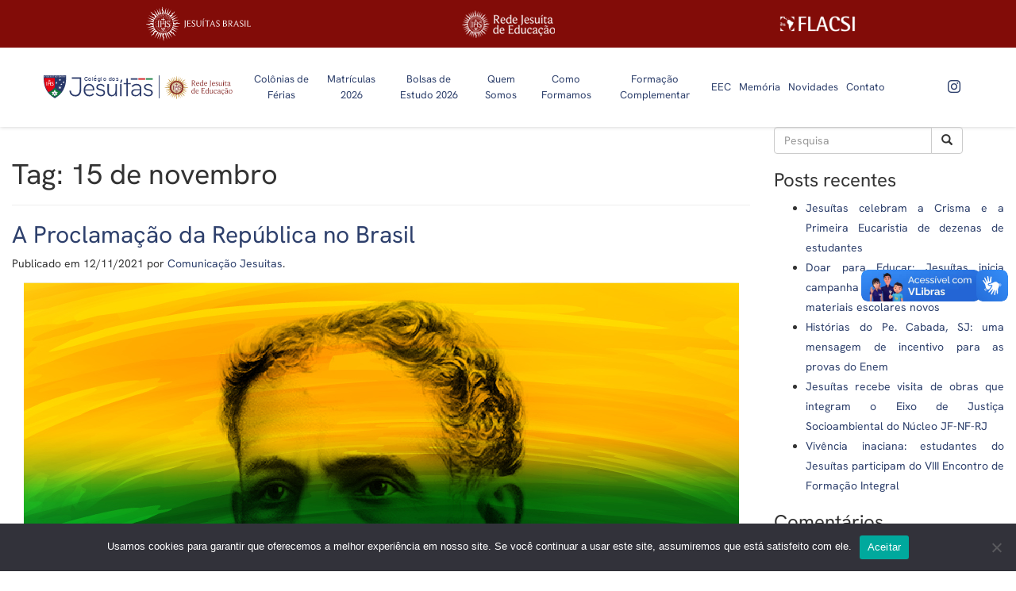

--- FILE ---
content_type: text/html; charset=UTF-8
request_url: https://www.colegiodosjesuitas.com.br/tag/15-de-novembro/
body_size: 21341
content:
<!DOCTYPE html><html class="no-js" lang="pt-BR"><head>  <script>(function(w,d,s,l,i){w[l]=w[l]||[];w[l].push({'gtm.start':
        new Date().getTime(),event:'gtm.js'});var f=d.getElementsByTagName(s)[0],
        j=d.createElement(s),dl=l!='dataLayer'?'&l='+l:'';j.async=true;j.src=
        'https://www.googletagmanager.com/gtm.js?id='+i+dl;f.parentNode.insertBefore(j,f);
        })(window,document,'script','dataLayer','GTM-KX8X4JN');</script> <meta charset="UTF-8" /><meta name="viewport" content="width=device-width, initial-scale=1.0" /><link rel="profile" href="http://gmpg.org/xfn/11" /><link rel="pingback" href="https://www.colegiodosjesuitas.com.br/xmlrpc.php" /><meta name='robots' content='index, follow, max-image-preview:large, max-snippet:-1, max-video-preview:-1' /><style>img:is([sizes="auto" i], [sizes^="auto," i]) { contain-intrinsic-size: 3000px 1500px }</style><title>Arquivos 15 de novembro - Colégio dos Jesuítas</title><link rel="canonical" href="https://www.colegiodosjesuitas.com.br/tag/15-de-novembro/" /><meta property="og:locale" content="pt_BR" /><meta property="og:type" content="article" /><meta property="og:title" content="Arquivos 15 de novembro - Colégio dos Jesuítas" /><meta property="og:url" content="https://www.colegiodosjesuitas.com.br/tag/15-de-novembro/" /><meta property="og:site_name" content="Colégio dos Jesuítas" /><meta property="og:image" content="https://www.colegiodosjesuitas.com.br/wp-content/uploads/2021/01/jesuitas.png" /><meta property="og:image:width" content="867" /><meta property="og:image:height" content="119" /><meta property="og:image:type" content="image/png" /><meta name="twitter:card" content="summary_large_image" /><meta name="twitter:site" content="@JesuitasJF" /> <script type="application/ld+json" class="yoast-schema-graph">{"@context":"https://schema.org","@graph":[{"@type":"CollectionPage","@id":"https://www.colegiodosjesuitas.com.br/tag/15-de-novembro/","url":"https://www.colegiodosjesuitas.com.br/tag/15-de-novembro/","name":"Arquivos 15 de novembro - Colégio dos Jesuítas","isPartOf":{"@id":"https://www.colegiodosjesuitas.com.br/#website"},"primaryImageOfPage":{"@id":"https://www.colegiodosjesuitas.com.br/tag/15-de-novembro/#primaryimage"},"image":{"@id":"https://www.colegiodosjesuitas.com.br/tag/15-de-novembro/#primaryimage"},"thumbnailUrl":"https://www.colegiodosjesuitas.com.br/wp-content/uploads/2021/11/Site_-A-proclamacao-da-Republica-no-Brasil-.jpg","breadcrumb":{"@id":"https://www.colegiodosjesuitas.com.br/tag/15-de-novembro/#breadcrumb"},"inLanguage":"pt-BR"},{"@type":"ImageObject","inLanguage":"pt-BR","@id":"https://www.colegiodosjesuitas.com.br/tag/15-de-novembro/#primaryimage","url":"https://www.colegiodosjesuitas.com.br/wp-content/uploads/2021/11/Site_-A-proclamacao-da-Republica-no-Brasil-.jpg","contentUrl":"https://www.colegiodosjesuitas.com.br/wp-content/uploads/2021/11/Site_-A-proclamacao-da-Republica-no-Brasil-.jpg","width":901,"height":601},{"@type":"BreadcrumbList","@id":"https://www.colegiodosjesuitas.com.br/tag/15-de-novembro/#breadcrumb","itemListElement":[{"@type":"ListItem","position":1,"name":"Início","item":"https://www.colegiodosjesuitas.com.br/"},{"@type":"ListItem","position":2,"name":"15 de novembro"}]},{"@type":"WebSite","@id":"https://www.colegiodosjesuitas.com.br/#website","url":"https://www.colegiodosjesuitas.com.br/","name":"Colégio dos Jesuítas","description":"Rede Jesuíta de Educação","publisher":{"@id":"https://www.colegiodosjesuitas.com.br/#organization"},"potentialAction":[{"@type":"SearchAction","target":{"@type":"EntryPoint","urlTemplate":"https://www.colegiodosjesuitas.com.br/?s={search_term_string}"},"query-input":{"@type":"PropertyValueSpecification","valueRequired":true,"valueName":"search_term_string"}}],"inLanguage":"pt-BR"},{"@type":"Organization","@id":"https://www.colegiodosjesuitas.com.br/#organization","name":"Colégio dos Jesuítas - Rede de Ensino e Educação","url":"https://www.colegiodosjesuitas.com.br/","logo":{"@type":"ImageObject","inLanguage":"pt-BR","@id":"https://www.colegiodosjesuitas.com.br/#/schema/logo/image/","url":"https://www.colegiodosjesuitas.com.br/wp-content/uploads/2021/02/cropped-favicon.png","contentUrl":"https://www.colegiodosjesuitas.com.br/wp-content/uploads/2021/02/cropped-favicon.png","width":512,"height":512,"caption":"Colégio dos Jesuítas - Rede de Ensino e Educação"},"image":{"@id":"https://www.colegiodosjesuitas.com.br/#/schema/logo/image/"},"sameAs":["https://www.facebook.com/colegiodosjesuitas/","https://x.com/JesuitasJF","https://www.instagram.com/colegiodosjesuitas/","https://www.linkedin.com/company/colégio-dos-jesuítas/","https://www.youtube.com/c/ColegiodosJesuitasJF"]}]}</script> <link rel='dns-prefetch' href='//vlibras.gov.br' /><link rel='dns-prefetch' href='//www.googletagmanager.com' /><link rel="alternate" type="application/rss+xml" title="Feed para Colégio dos Jesuítas &raquo;" href="https://www.colegiodosjesuitas.com.br/feed/" /><link rel="alternate" type="application/rss+xml" title="Feed de comentários para Colégio dos Jesuítas &raquo;" href="https://www.colegiodosjesuitas.com.br/comments/feed/" /><link rel="alternate" type="application/rss+xml" title="Feed de tag para Colégio dos Jesuítas &raquo; 15 de novembro" href="https://www.colegiodosjesuitas.com.br/tag/15-de-novembro/feed/" /> <script type="text/javascript">window._wpemojiSettings = {"baseUrl":"https:\/\/s.w.org\/images\/core\/emoji\/16.0.1\/72x72\/","ext":".png","svgUrl":"https:\/\/s.w.org\/images\/core\/emoji\/16.0.1\/svg\/","svgExt":".svg","source":{"concatemoji":"https:\/\/www.colegiodosjesuitas.com.br\/wp-includes\/js\/wp-emoji-release.min.js?ver=6.8.3"}};
/*! This file is auto-generated */
!function(s,n){var o,i,e;function c(e){try{var t={supportTests:e,timestamp:(new Date).valueOf()};sessionStorage.setItem(o,JSON.stringify(t))}catch(e){}}function p(e,t,n){e.clearRect(0,0,e.canvas.width,e.canvas.height),e.fillText(t,0,0);var t=new Uint32Array(e.getImageData(0,0,e.canvas.width,e.canvas.height).data),a=(e.clearRect(0,0,e.canvas.width,e.canvas.height),e.fillText(n,0,0),new Uint32Array(e.getImageData(0,0,e.canvas.width,e.canvas.height).data));return t.every(function(e,t){return e===a[t]})}function u(e,t){e.clearRect(0,0,e.canvas.width,e.canvas.height),e.fillText(t,0,0);for(var n=e.getImageData(16,16,1,1),a=0;a<n.data.length;a++)if(0!==n.data[a])return!1;return!0}function f(e,t,n,a){switch(t){case"flag":return n(e,"\ud83c\udff3\ufe0f\u200d\u26a7\ufe0f","\ud83c\udff3\ufe0f\u200b\u26a7\ufe0f")?!1:!n(e,"\ud83c\udde8\ud83c\uddf6","\ud83c\udde8\u200b\ud83c\uddf6")&&!n(e,"\ud83c\udff4\udb40\udc67\udb40\udc62\udb40\udc65\udb40\udc6e\udb40\udc67\udb40\udc7f","\ud83c\udff4\u200b\udb40\udc67\u200b\udb40\udc62\u200b\udb40\udc65\u200b\udb40\udc6e\u200b\udb40\udc67\u200b\udb40\udc7f");case"emoji":return!a(e,"\ud83e\udedf")}return!1}function g(e,t,n,a){var r="undefined"!=typeof WorkerGlobalScope&&self instanceof WorkerGlobalScope?new OffscreenCanvas(300,150):s.createElement("canvas"),o=r.getContext("2d",{willReadFrequently:!0}),i=(o.textBaseline="top",o.font="600 32px Arial",{});return e.forEach(function(e){i[e]=t(o,e,n,a)}),i}function t(e){var t=s.createElement("script");t.src=e,t.defer=!0,s.head.appendChild(t)}"undefined"!=typeof Promise&&(o="wpEmojiSettingsSupports",i=["flag","emoji"],n.supports={everything:!0,everythingExceptFlag:!0},e=new Promise(function(e){s.addEventListener("DOMContentLoaded",e,{once:!0})}),new Promise(function(t){var n=function(){try{var e=JSON.parse(sessionStorage.getItem(o));if("object"==typeof e&&"number"==typeof e.timestamp&&(new Date).valueOf()<e.timestamp+604800&&"object"==typeof e.supportTests)return e.supportTests}catch(e){}return null}();if(!n){if("undefined"!=typeof Worker&&"undefined"!=typeof OffscreenCanvas&&"undefined"!=typeof URL&&URL.createObjectURL&&"undefined"!=typeof Blob)try{var e="postMessage("+g.toString()+"("+[JSON.stringify(i),f.toString(),p.toString(),u.toString()].join(",")+"));",a=new Blob([e],{type:"text/javascript"}),r=new Worker(URL.createObjectURL(a),{name:"wpTestEmojiSupports"});return void(r.onmessage=function(e){c(n=e.data),r.terminate(),t(n)})}catch(e){}c(n=g(i,f,p,u))}t(n)}).then(function(e){for(var t in e)n.supports[t]=e[t],n.supports.everything=n.supports.everything&&n.supports[t],"flag"!==t&&(n.supports.everythingExceptFlag=n.supports.everythingExceptFlag&&n.supports[t]);n.supports.everythingExceptFlag=n.supports.everythingExceptFlag&&!n.supports.flag,n.DOMReady=!1,n.readyCallback=function(){n.DOMReady=!0}}).then(function(){return e}).then(function(){var e;n.supports.everything||(n.readyCallback(),(e=n.source||{}).concatemoji?t(e.concatemoji):e.wpemoji&&e.twemoji&&(t(e.twemoji),t(e.wpemoji)))}))}((window,document),window._wpemojiSettings);</script> <link rel='stylesheet' id='odin-style-css' href='https://www.colegiodosjesuitas.com.br/wp-content/themes/jesuitas/assets/css/style.css' type='text/css' media='all' /><style id='wp-emoji-styles-inline-css' type='text/css'>img.wp-smiley, img.emoji {
		display: inline !important;
		border: none !important;
		box-shadow: none !important;
		height: 1em !important;
		width: 1em !important;
		margin: 0 0.07em !important;
		vertical-align: -0.1em !important;
		background: none !important;
		padding: 0 !important;
	}</style><link rel='stylesheet' id='wp-block-library-css' href='https://www.colegiodosjesuitas.com.br/wp-includes/css/dist/block-library/style.min.css?ver=6.8.3' type='text/css' media='all' /><style id='classic-theme-styles-inline-css' type='text/css'>/*! This file is auto-generated */
.wp-block-button__link{color:#fff;background-color:#32373c;border-radius:9999px;box-shadow:none;text-decoration:none;padding:calc(.667em + 2px) calc(1.333em + 2px);font-size:1.125em}.wp-block-file__button{background:#32373c;color:#fff;text-decoration:none}</style><style id='global-styles-inline-css' type='text/css'>:root{--wp--preset--aspect-ratio--square: 1;--wp--preset--aspect-ratio--4-3: 4/3;--wp--preset--aspect-ratio--3-4: 3/4;--wp--preset--aspect-ratio--3-2: 3/2;--wp--preset--aspect-ratio--2-3: 2/3;--wp--preset--aspect-ratio--16-9: 16/9;--wp--preset--aspect-ratio--9-16: 9/16;--wp--preset--color--black: #000000;--wp--preset--color--cyan-bluish-gray: #abb8c3;--wp--preset--color--white: #ffffff;--wp--preset--color--pale-pink: #f78da7;--wp--preset--color--vivid-red: #cf2e2e;--wp--preset--color--luminous-vivid-orange: #ff6900;--wp--preset--color--luminous-vivid-amber: #fcb900;--wp--preset--color--light-green-cyan: #7bdcb5;--wp--preset--color--vivid-green-cyan: #00d084;--wp--preset--color--pale-cyan-blue: #8ed1fc;--wp--preset--color--vivid-cyan-blue: #0693e3;--wp--preset--color--vivid-purple: #9b51e0;--wp--preset--gradient--vivid-cyan-blue-to-vivid-purple: linear-gradient(135deg,rgba(6,147,227,1) 0%,rgb(155,81,224) 100%);--wp--preset--gradient--light-green-cyan-to-vivid-green-cyan: linear-gradient(135deg,rgb(122,220,180) 0%,rgb(0,208,130) 100%);--wp--preset--gradient--luminous-vivid-amber-to-luminous-vivid-orange: linear-gradient(135deg,rgba(252,185,0,1) 0%,rgba(255,105,0,1) 100%);--wp--preset--gradient--luminous-vivid-orange-to-vivid-red: linear-gradient(135deg,rgba(255,105,0,1) 0%,rgb(207,46,46) 100%);--wp--preset--gradient--very-light-gray-to-cyan-bluish-gray: linear-gradient(135deg,rgb(238,238,238) 0%,rgb(169,184,195) 100%);--wp--preset--gradient--cool-to-warm-spectrum: linear-gradient(135deg,rgb(74,234,220) 0%,rgb(151,120,209) 20%,rgb(207,42,186) 40%,rgb(238,44,130) 60%,rgb(251,105,98) 80%,rgb(254,248,76) 100%);--wp--preset--gradient--blush-light-purple: linear-gradient(135deg,rgb(255,206,236) 0%,rgb(152,150,240) 100%);--wp--preset--gradient--blush-bordeaux: linear-gradient(135deg,rgb(254,205,165) 0%,rgb(254,45,45) 50%,rgb(107,0,62) 100%);--wp--preset--gradient--luminous-dusk: linear-gradient(135deg,rgb(255,203,112) 0%,rgb(199,81,192) 50%,rgb(65,88,208) 100%);--wp--preset--gradient--pale-ocean: linear-gradient(135deg,rgb(255,245,203) 0%,rgb(182,227,212) 50%,rgb(51,167,181) 100%);--wp--preset--gradient--electric-grass: linear-gradient(135deg,rgb(202,248,128) 0%,rgb(113,206,126) 100%);--wp--preset--gradient--midnight: linear-gradient(135deg,rgb(2,3,129) 0%,rgb(40,116,252) 100%);--wp--preset--font-size--small: 13px;--wp--preset--font-size--medium: 20px;--wp--preset--font-size--large: 36px;--wp--preset--font-size--x-large: 42px;--wp--preset--spacing--20: 0.44rem;--wp--preset--spacing--30: 0.67rem;--wp--preset--spacing--40: 1rem;--wp--preset--spacing--50: 1.5rem;--wp--preset--spacing--60: 2.25rem;--wp--preset--spacing--70: 3.38rem;--wp--preset--spacing--80: 5.06rem;--wp--preset--shadow--natural: 6px 6px 9px rgba(0, 0, 0, 0.2);--wp--preset--shadow--deep: 12px 12px 50px rgba(0, 0, 0, 0.4);--wp--preset--shadow--sharp: 6px 6px 0px rgba(0, 0, 0, 0.2);--wp--preset--shadow--outlined: 6px 6px 0px -3px rgba(255, 255, 255, 1), 6px 6px rgba(0, 0, 0, 1);--wp--preset--shadow--crisp: 6px 6px 0px rgba(0, 0, 0, 1);}:where(.is-layout-flex){gap: 0.5em;}:where(.is-layout-grid){gap: 0.5em;}body .is-layout-flex{display: flex;}.is-layout-flex{flex-wrap: wrap;align-items: center;}.is-layout-flex > :is(*, div){margin: 0;}body .is-layout-grid{display: grid;}.is-layout-grid > :is(*, div){margin: 0;}:where(.wp-block-columns.is-layout-flex){gap: 2em;}:where(.wp-block-columns.is-layout-grid){gap: 2em;}:where(.wp-block-post-template.is-layout-flex){gap: 1.25em;}:where(.wp-block-post-template.is-layout-grid){gap: 1.25em;}.has-black-color{color: var(--wp--preset--color--black) !important;}.has-cyan-bluish-gray-color{color: var(--wp--preset--color--cyan-bluish-gray) !important;}.has-white-color{color: var(--wp--preset--color--white) !important;}.has-pale-pink-color{color: var(--wp--preset--color--pale-pink) !important;}.has-vivid-red-color{color: var(--wp--preset--color--vivid-red) !important;}.has-luminous-vivid-orange-color{color: var(--wp--preset--color--luminous-vivid-orange) !important;}.has-luminous-vivid-amber-color{color: var(--wp--preset--color--luminous-vivid-amber) !important;}.has-light-green-cyan-color{color: var(--wp--preset--color--light-green-cyan) !important;}.has-vivid-green-cyan-color{color: var(--wp--preset--color--vivid-green-cyan) !important;}.has-pale-cyan-blue-color{color: var(--wp--preset--color--pale-cyan-blue) !important;}.has-vivid-cyan-blue-color{color: var(--wp--preset--color--vivid-cyan-blue) !important;}.has-vivid-purple-color{color: var(--wp--preset--color--vivid-purple) !important;}.has-black-background-color{background-color: var(--wp--preset--color--black) !important;}.has-cyan-bluish-gray-background-color{background-color: var(--wp--preset--color--cyan-bluish-gray) !important;}.has-white-background-color{background-color: var(--wp--preset--color--white) !important;}.has-pale-pink-background-color{background-color: var(--wp--preset--color--pale-pink) !important;}.has-vivid-red-background-color{background-color: var(--wp--preset--color--vivid-red) !important;}.has-luminous-vivid-orange-background-color{background-color: var(--wp--preset--color--luminous-vivid-orange) !important;}.has-luminous-vivid-amber-background-color{background-color: var(--wp--preset--color--luminous-vivid-amber) !important;}.has-light-green-cyan-background-color{background-color: var(--wp--preset--color--light-green-cyan) !important;}.has-vivid-green-cyan-background-color{background-color: var(--wp--preset--color--vivid-green-cyan) !important;}.has-pale-cyan-blue-background-color{background-color: var(--wp--preset--color--pale-cyan-blue) !important;}.has-vivid-cyan-blue-background-color{background-color: var(--wp--preset--color--vivid-cyan-blue) !important;}.has-vivid-purple-background-color{background-color: var(--wp--preset--color--vivid-purple) !important;}.has-black-border-color{border-color: var(--wp--preset--color--black) !important;}.has-cyan-bluish-gray-border-color{border-color: var(--wp--preset--color--cyan-bluish-gray) !important;}.has-white-border-color{border-color: var(--wp--preset--color--white) !important;}.has-pale-pink-border-color{border-color: var(--wp--preset--color--pale-pink) !important;}.has-vivid-red-border-color{border-color: var(--wp--preset--color--vivid-red) !important;}.has-luminous-vivid-orange-border-color{border-color: var(--wp--preset--color--luminous-vivid-orange) !important;}.has-luminous-vivid-amber-border-color{border-color: var(--wp--preset--color--luminous-vivid-amber) !important;}.has-light-green-cyan-border-color{border-color: var(--wp--preset--color--light-green-cyan) !important;}.has-vivid-green-cyan-border-color{border-color: var(--wp--preset--color--vivid-green-cyan) !important;}.has-pale-cyan-blue-border-color{border-color: var(--wp--preset--color--pale-cyan-blue) !important;}.has-vivid-cyan-blue-border-color{border-color: var(--wp--preset--color--vivid-cyan-blue) !important;}.has-vivid-purple-border-color{border-color: var(--wp--preset--color--vivid-purple) !important;}.has-vivid-cyan-blue-to-vivid-purple-gradient-background{background: var(--wp--preset--gradient--vivid-cyan-blue-to-vivid-purple) !important;}.has-light-green-cyan-to-vivid-green-cyan-gradient-background{background: var(--wp--preset--gradient--light-green-cyan-to-vivid-green-cyan) !important;}.has-luminous-vivid-amber-to-luminous-vivid-orange-gradient-background{background: var(--wp--preset--gradient--luminous-vivid-amber-to-luminous-vivid-orange) !important;}.has-luminous-vivid-orange-to-vivid-red-gradient-background{background: var(--wp--preset--gradient--luminous-vivid-orange-to-vivid-red) !important;}.has-very-light-gray-to-cyan-bluish-gray-gradient-background{background: var(--wp--preset--gradient--very-light-gray-to-cyan-bluish-gray) !important;}.has-cool-to-warm-spectrum-gradient-background{background: var(--wp--preset--gradient--cool-to-warm-spectrum) !important;}.has-blush-light-purple-gradient-background{background: var(--wp--preset--gradient--blush-light-purple) !important;}.has-blush-bordeaux-gradient-background{background: var(--wp--preset--gradient--blush-bordeaux) !important;}.has-luminous-dusk-gradient-background{background: var(--wp--preset--gradient--luminous-dusk) !important;}.has-pale-ocean-gradient-background{background: var(--wp--preset--gradient--pale-ocean) !important;}.has-electric-grass-gradient-background{background: var(--wp--preset--gradient--electric-grass) !important;}.has-midnight-gradient-background{background: var(--wp--preset--gradient--midnight) !important;}.has-small-font-size{font-size: var(--wp--preset--font-size--small) !important;}.has-medium-font-size{font-size: var(--wp--preset--font-size--medium) !important;}.has-large-font-size{font-size: var(--wp--preset--font-size--large) !important;}.has-x-large-font-size{font-size: var(--wp--preset--font-size--x-large) !important;}
:where(.wp-block-post-template.is-layout-flex){gap: 1.25em;}:where(.wp-block-post-template.is-layout-grid){gap: 1.25em;}
:where(.wp-block-columns.is-layout-flex){gap: 2em;}:where(.wp-block-columns.is-layout-grid){gap: 2em;}
:root :where(.wp-block-pullquote){font-size: 1.5em;line-height: 1.6;}</style><link rel='stylesheet' id='contact-form-7-css' href='https://www.colegiodosjesuitas.com.br/wp-content/plugins/contact-form-7/includes/css/styles.css?ver=6.1.3' type='text/css' media='all' /><link rel='stylesheet' id='cookie-notice-front-css' href='https://www.colegiodosjesuitas.com.br/wp-content/plugins/cookie-notice/css/front.min.css?ver=2.5.9' type='text/css' media='all' /> <!--[if lt IE 9]> <script type="text/javascript" src="https://www.colegiodosjesuitas.com.br/wp-content/themes/jesuitas/assets/js/html5.js?ver=6.8.3" id="html5shiv-js"></script> <![endif]--> <script type="text/javascript" src="https://www.colegiodosjesuitas.com.br/wp-includes/js/jquery/jquery.min.js?ver=3.7.1" id="jquery-core-js"></script> <script type="text/javascript" src="https://www.colegiodosjesuitas.com.br/wp-includes/js/jquery/jquery-migrate.min.js?ver=3.4.1" id="jquery-migrate-js"></script> <script type="text/javascript" id="cookie-notice-front-js-before">var cnArgs = {"ajaxUrl":"https:\/\/www.colegiodosjesuitas.com.br\/wp-admin\/admin-ajax.php","nonce":"bda767002d","hideEffect":"fade","position":"bottom","onScroll":false,"onScrollOffset":100,"onClick":false,"cookieName":"cookie_notice_accepted","cookieTime":2592000,"cookieTimeRejected":2592000,"globalCookie":false,"redirection":false,"cache":false,"revokeCookies":false,"revokeCookiesOpt":"automatic"};</script> <script type="text/javascript" src="https://www.colegiodosjesuitas.com.br/wp-content/plugins/cookie-notice/js/front.min.js?ver=2.5.9" id="cookie-notice-front-js"></script> <script type="text/javascript" src="https://vlibras.gov.br/app/vlibras-plugin.js?ver=1.0" id="vlibrasjs-js"></script> <script type="text/javascript" id="vlibrasjs-js-after">try{vlibrasjs.load({ async: true });}catch(e){}</script> 
 <script type="text/javascript" src="https://www.googletagmanager.com/gtag/js?id=G-FFRJ949ZP7" id="google_gtagjs-js" async></script> <script type="text/javascript" id="google_gtagjs-js-after">window.dataLayer = window.dataLayer || [];function gtag(){dataLayer.push(arguments);}
gtag("set","linker",{"domains":["www.colegiodosjesuitas.com.br"]});
gtag("js", new Date());
gtag("set", "developer_id.dZTNiMT", true);
gtag("config", "G-FFRJ949ZP7");</script> <link rel="https://api.w.org/" href="https://www.colegiodosjesuitas.com.br/wp-json/" /><link rel="alternate" title="JSON" type="application/json" href="https://www.colegiodosjesuitas.com.br/wp-json/wp/v2/tags/332" /><meta name="generator" content="Site Kit by Google 1.166.0" /><meta name="generator" content="Elementor 3.30.2; features: e_font_icon_svg, additional_custom_breakpoints, e_element_cache; settings: css_print_method-external, google_font-enabled, font_display-swap"><style>.e-con.e-parent:nth-of-type(n+4):not(.e-lazyloaded):not(.e-no-lazyload),
				.e-con.e-parent:nth-of-type(n+4):not(.e-lazyloaded):not(.e-no-lazyload) * {
					background-image: none !important;
				}
				@media screen and (max-height: 1024px) {
					.e-con.e-parent:nth-of-type(n+3):not(.e-lazyloaded):not(.e-no-lazyload),
					.e-con.e-parent:nth-of-type(n+3):not(.e-lazyloaded):not(.e-no-lazyload) * {
						background-image: none !important;
					}
				}
				@media screen and (max-height: 640px) {
					.e-con.e-parent:nth-of-type(n+2):not(.e-lazyloaded):not(.e-no-lazyload),
					.e-con.e-parent:nth-of-type(n+2):not(.e-lazyloaded):not(.e-no-lazyload) * {
						background-image: none !important;
					}
				}</style> <script type="text/javascript">( function( w, d, s, l, i ) {
				w[l] = w[l] || [];
				w[l].push( {'gtm.start': new Date().getTime(), event: 'gtm.js'} );
				var f = d.getElementsByTagName( s )[0],
					j = d.createElement( s ), dl = l != 'dataLayer' ? '&l=' + l : '';
				j.async = true;
				j.src = 'https://www.googletagmanager.com/gtm.js?id=' + i + dl;
				f.parentNode.insertBefore( j, f );
			} )( window, document, 'script', 'dataLayer', 'GTM-NQ389BW' );</script> <link rel="icon" href="https://www.colegiodosjesuitas.com.br/wp-content/uploads/2021/02/cropped-favicon-32x32.png" sizes="32x32" /><link rel="icon" href="https://www.colegiodosjesuitas.com.br/wp-content/uploads/2021/02/cropped-favicon-192x192.png" sizes="192x192" /><link rel="apple-touch-icon" href="https://www.colegiodosjesuitas.com.br/wp-content/uploads/2021/02/cropped-favicon-180x180.png" /><meta name="msapplication-TileImage" content="https://www.colegiodosjesuitas.com.br/wp-content/uploads/2021/02/cropped-favicon-270x270.png" /><style type="text/css" id="wp-custom-css">#header .custom-logo {
	width: 250px;
}
#header .menu-item-has-children:hover .dropdown-menu {
	display: table-cell !important;
}
.news{
	background: #e62a33;
	padding: 50px 0;
}
.news p{
	color: #fff;
	font-size: .9em;
	line-height: 1em;
}
.news .text{
	display: flex;
	align-items: center;
	padding: 0;
}
.news .text img{
	height: 30px;
	margin-right: 5px;
}
.news .container-news{
	display: flex;
	justify-content: center;
	align-items: flex-start;
}
.news .container{
	max-width: 975px;
}
.news .form{
	padding:0 20px !important;
}
.news .form .btn{
	background: transparent;
	color: #fff;
	text-transform: uppercase;
	border: 1px solid #fff;
	border-radius: 5px;
	padding: 7px 30px;
}
.news .form input::placeholder{
	color: #000;
	opacity: 1;
}
.news .form .wpcf7-response-output{
	color: #fff;
}
#post-1410 #header-section::before,
#post-1410 #contact-page h2::before{
	content: none;
}
#post-1410 #contact-page,
#post-1463 #contact-page{
	padding-bottom: 60px;
	background: #e9e9e9;
}
#post-1410 #contact-page h2{
	color: #213e6f;
	text-align: center;
}

#post-1463 #contact-page .btn-primary,
#post-1410 #contact-page .btn-primary{
	border-radius: 5px;
	border: 1px solid #2e406c;
	background: transparent;
	color: #2e406c; 
	min-width: 180px;
	text-transform: uppercase;
	font-weight: 600;
	padding: 10px 0;
}
#post-1463 #header-section .title{
	background: #212d4c;
}
#post-1463 #header-section .title h1{
	text-transform: uppercase;
}
#post-1463 h2{
	text-align: center;
}
#post-1463 p{
	font-size: 18px;
	font-weight:600;
	text-align: center;
}
#post-1463 form p{
	margin-bottom: 40px;
}
#post-1463 .d-flex{
	display: flex;
	justify-content: center;
	align-items: center;
}
#post-1463 .wpcf7-radio{
	border: none;
	background: none;
}
input[type=file]::-webkit-file-upload-button{	
	border-radius: 5px;
	border: 1px solid #2e406c;
	background: transparent;
	color: #2e406c; 
	min-width: 100px;
	text-transform: uppercase;
	font-weight: 600;
	padding: 10px 0;
	font-size: .5em;
}
@media(max-width:991px){
	.news .text{
		padding: 20px;
	}
	.news .container-news{		
		flex-wrap: wrap;
	}
}

#button{
	padding:30px 0;
}

#button .btn{
	margin-left: -60px;
}
#header-section .title h1:before {
	width: 40%;
}
#text h2:before {
	right: auto;
	width: 20%;
}
#post-23115 #text h2:before {
	right: 0;
}
#home h2:before, 
#home h1:before,
#units h2:before{
	width: 10%;	
}</style><link rel="stylesheet" href="https://cdnjs.cloudflare.com/ajax/libs/lightbox2/2.11.3/css/lightbox.min.css" integrity="sha512-ZKX+BvQihRJPA8CROKBhDNvoc2aDMOdAlcm7TUQY+35XYtrd3yh95QOOhsPDQY9QnKE0Wqag9y38OIgEvb88cA==" crossorigin="anonymous" /><link rel="stylesheet" href="https://cdnjs.cloudflare.com/ajax/libs/slick-carousel/1.9.0/slick.min.css" integrity="sha256-UK1EiopXIL+KVhfbFa8xrmAWPeBjMVdvYMYkTAEv/HI=" crossorigin="anonymous" /></head><style>.news{
            padding: 15px 0 0;
        }</style><body class="archive tag tag-15-de-novembro tag-332 wp-custom-logo wp-theme-jesuitas cookies-not-set elementor-default elementor-kit-43431"> <noscript><iframe src="https://www.googletagmanager.com/ns.html?id=GTM-KX8X4JN"
 height="0" width="0" style="display:none;visibility:hidden"></iframe></noscript><header id="header" role="banner"><div class="top-menu"><div class="container"><div class="row" style="display:flex;align-items:center;flex-wrap:wrap;"><div class="col-xs-4 col-md-4 col-sm-4 col-lg-4"><center> <a href="https://www.jesuitasbrasil.org.br" target="_blank" title="Jesuítas Brasil" alt="Jesuítas Brasil"> <img src="https://www.colegiodosjesuitas.com.br/wp-content/themes/jesuitas/assets/images/jesuitasbrasil.svg" alt="Jesuítas Brasil" class="img-responsive" style="height:50px"/> </a></center></div><div class="col-xs-4 col-md-4 col-sm-4 col-lg-4"><center> <a href="https://www.redejesuitadeeducacao.com.br/" target="_blank" title="Rede Jesuíta de Educação" alt="Rede Jesuíta de Educação"> <img src="https://www.colegiodosjesuitas.com.br/wp-content/themes/jesuitas/assets/images/rje.png" alt="Rede Jesuíta de Educação" class="img-responsive" style="height:35px"/> </a></center></div><div class="col-xs-4 col-md-4 col-sm-4 col-lg-4" style="height:35px;display:flex;align-items:center;justify-content:center;"><center> <a href="https://www.flacsi.net/" target="_blank" title="FLACSI" alt="FLACSI"> <img src="https://www.colegiodosjesuitas.com.br/wp-content/themes/jesuitas/assets/images/logo_flacsi.png" alt="FLACSI" class="img-responsive" style="height:20px"/> </a></center></div></div></div></div><div class="menu"><div class="container"><div class="row align"> <a href="https://www.colegiodosjesuitas.com.br/" class="custom-logo-link" rel="home" aria-current="page"> <img alt="Colégio dos Jesuítas" class="custom-logo lazyloaded" src="https://www.colegiodosjesuitas.com.br/wp-content/themes/jesuitas/assets/images/logoje.svg"> </a><div class="col-xs-5 col-sm-5 visible-xs text-right"><div class="navbar-header"> <button type="button" class="navbar-toggle" data-toggle="collapse" data-target=".navbar-main-navigation"> <span class="sr-only">Alternar navegação</span> <span class="icon-bar"></span> <span class="icon-bar"></span> <span class="icon-bar"></span> </button></div></div><div class="col-xs-12 col-md-9 col-sm-9 col-lg-9"><nav class="collapse navbar-collapse navbar-main-navigation" role="navigation"><ul id="menu-menu-principal" class="nav navbar-nav"><li id="menu-item-47051" class="menu-item menu-item-type-post_type menu-item-object-page menu-item-47051"><a title="Colônias de Férias" href="https://www.colegiodosjesuitas.com.br/colonias/">Colônias de Férias</a></li><li id="menu-item-44407" class="menu-item menu-item-type-post_type menu-item-object-page menu-item-has-children menu-item-44407 dropdown"><a title="Matrículas 2026" href="#" data-toggle="dropdown" class="dropdown-toggle">Matrículas 2026 <span class="caret"></span></a><ul role="menu" class=" dropdown-menu"><li id="menu-item-47055" class="menu-item menu-item-type-post_type menu-item-object-page menu-item-47055"><a title="Matrículas" href="https://www.colegiodosjesuitas.com.br/matriculas2026/">Matrículas</a></li><li id="menu-item-46191" class="menu-item menu-item-type-post_type menu-item-object-page menu-item-46191"><a title="Ano letivo 2026" href="https://www.colegiodosjesuitas.com.br/ano2026/">Ano letivo 2026</a></li></ul></li><li id="menu-item-45093" class="menu-item menu-item-type-post_type menu-item-object-page menu-item-45093"><a title="Bolsas de Estudo 2026" href="https://www.colegiodosjesuitas.com.br/bolsas2026/">Bolsas de Estudo 2026</a></li><li id="menu-item-16" class="menu-item menu-item-type-custom menu-item-object-custom menu-item-has-children menu-item-16 dropdown"><a title="Quem Somos" href="#" data-toggle="dropdown" class="dropdown-toggle">Quem Somos <span class="caret"></span></a><ul role="menu" class=" dropdown-menu"><li id="menu-item-253" class="menu-item menu-item-type-post_type menu-item-object-page menu-item-253"><a title="Companhia de Jesus" href="https://www.colegiodosjesuitas.com.br/companhia-de-jesus/">Companhia de Jesus</a></li><li id="menu-item-254" class="menu-item menu-item-type-post_type menu-item-object-page menu-item-254"><a title="Sobre o Colégio" href="https://www.colegiodosjesuitas.com.br/historia/">Sobre o Colégio</a></li><li id="menu-item-255" class="menu-item menu-item-type-post_type menu-item-object-page menu-item-255"><a title="Missão, visão e valores" href="https://www.colegiodosjesuitas.com.br/missao-visao-e-valores/">Missão, visão e valores</a></li><li id="menu-item-256" class="menu-item menu-item-type-post_type menu-item-object-page menu-item-256"><a title="Equipes" href="https://www.colegiodosjesuitas.com.br/equipe-diretiva/">Equipes</a></li><li id="menu-item-257" class="menu-item menu-item-type-post_type menu-item-object-page menu-item-257"><a title="Hino" href="https://www.colegiodosjesuitas.com.br/hino/">Hino</a></li><li id="menu-item-258" class="menu-item menu-item-type-post_type menu-item-object-page menu-item-258"><a title="Estrutura" href="https://www.colegiodosjesuitas.com.br/estrutura/">Estrutura</a></li><li id="menu-item-362" class="menu-item menu-item-type-post_type menu-item-object-page menu-item-362"><a title="Tour Virtual" href="https://www.colegiodosjesuitas.com.br/tour/">Tour Virtual</a></li><li id="menu-item-25121" class="menu-item menu-item-type-post_type menu-item-object-page menu-item-25121"><a title="Espaço Imaculada" href="https://www.colegiodosjesuitas.com.br/espaco-imaculada/">Espaço Imaculada</a></li><li id="menu-item-259" class="menu-item menu-item-type-post_type menu-item-object-page menu-item-259"><a title="Recanto Manresa" href="https://www.colegiodosjesuitas.com.br/recanto-manresa/">Recanto Manresa</a></li><li id="menu-item-261" class="menu-item menu-item-type-post_type menu-item-object-page menu-item-261"><a title="Sustentabilidade" href="https://www.colegiodosjesuitas.com.br/sustentabilidade/">Sustentabilidade</a></li><li id="menu-item-262" class="menu-item menu-item-type-post_type menu-item-object-page menu-item-262"><a title="Filantropia" href="https://www.colegiodosjesuitas.com.br/filantropia/">Filantropia</a></li><li id="menu-item-1942" class="menu-item menu-item-type-post_type menu-item-object-page menu-item-1942"><a title="Comissão Permanente do Cuidado" href="https://www.colegiodosjesuitas.com.br/comissao-permanente-cuidado-jesuitas/">Comissão Permanente do Cuidado</a></li><li id="menu-item-273" class="menu-item menu-item-type-post_type menu-item-object-page menu-item-273"><a title="SQGE" href="https://www.colegiodosjesuitas.com.br/sqge/">SQGE</a></li><li id="menu-item-921" class="menu-item menu-item-type-custom menu-item-object-custom menu-item-921"><a title="Política de Privacidade" href="http://www.colegiodosjesuitas.com.br/wp-content/uploads/2021/02/politica-privacidade.pdf">Política de Privacidade</a></li></ul></li><li id="menu-item-17" class="menu-item menu-item-type-custom menu-item-object-custom menu-item-has-children menu-item-17 dropdown"><a title="Como Formamos" href="#" data-toggle="dropdown" class="dropdown-toggle">Como Formamos <span class="caret"></span></a><ul role="menu" class=" dropdown-menu"><li id="menu-item-264" class="menu-item menu-item-type-post_type menu-item-object-page menu-item-264"><a title="Proposta Pedagógica" href="https://www.colegiodosjesuitas.com.br/proposta-pedagogica/">Proposta Pedagógica</a></li><li id="menu-item-415" class="menu-item menu-item-type-post_type menu-item-object-page menu-item-415"><a title="Unidade I" href="https://www.colegiodosjesuitas.com.br/unidade-i/">Unidade I</a></li><li id="menu-item-265" class="menu-item menu-item-type-post_type menu-item-object-page menu-item-265"><a title="Unidade II" href="https://www.colegiodosjesuitas.com.br/unidade-ii/">Unidade II</a></li><li id="menu-item-414" class="menu-item menu-item-type-post_type menu-item-object-page menu-item-414"><a title="Unidade III" href="https://www.colegiodosjesuitas.com.br/unidade-iii/">Unidade III</a></li><li id="menu-item-45228" class="menu-item menu-item-type-post_type menu-item-object-page menu-item-45228"><a title="Calendário 2025" href="https://www.colegiodosjesuitas.com.br/calendario2025/">Calendário 2025</a></li><li id="menu-item-413" class="menu-item menu-item-type-post_type menu-item-object-page menu-item-413"><a title="Formação Cristã" href="https://www.colegiodosjesuitas.com.br/formacao-crista/">Formação Cristã</a></li><li id="menu-item-13474" class="menu-item menu-item-type-post_type menu-item-object-page menu-item-13474"><a title="Educação Bilíngue" href="https://www.colegiodosjesuitas.com.br/educacao-bilingue/">Educação Bilíngue</a></li></ul></li><li id="menu-item-625" class="menu-item menu-item-type-post_type menu-item-object-page menu-item-has-children menu-item-625 dropdown"><a title="Formação Complementar" href="#" data-toggle="dropdown" class="dropdown-toggle">Formação Complementar <span class="caret"></span></a><ul role="menu" class=" dropdown-menu"><li id="menu-item-23267" class="menu-item menu-item-type-taxonomy menu-item-object-formacoes menu-item-23267"><a title="Cursos Extras" href="https://www.colegiodosjesuitas.com.br/formacoes/cursos-extras/">Cursos Extras</a></li><li id="menu-item-23268" class="menu-item menu-item-type-taxonomy menu-item-object-formacoes menu-item-23268"><a title="Núcleo de Cultura" href="https://www.colegiodosjesuitas.com.br/formacoes/nucleo-de-cultura/">Núcleo de Cultura</a></li><li id="menu-item-29377" class="menu-item menu-item-type-taxonomy menu-item-object-formacoes menu-item-29377"><a title="EEC" href="https://www.colegiodosjesuitas.com.br/formacoes/escola-de-esportes/">EEC</a></li><li id="menu-item-23269" class="menu-item menu-item-type-taxonomy menu-item-object-formacoes menu-item-23269"><a title="Liderança Inaciana" href="https://www.colegiodosjesuitas.com.br/formacoes/lideranca-inaciana/">Liderança Inaciana</a></li></ul></li><li id="menu-item-25628" class="menu-item menu-item-type-taxonomy menu-item-object-formacoes menu-item-has-children menu-item-25628 dropdown"><a title="EEC" href="#" data-toggle="dropdown" class="dropdown-toggle">EEC <span class="caret"></span></a><ul role="menu" class=" dropdown-menu"><li id="menu-item-27780" class="menu-item menu-item-type-taxonomy menu-item-object-formacoes menu-item-27780"><a title="EEC" href="https://www.colegiodosjesuitas.com.br/formacoes/escola-de-esportes/">EEC</a></li><li id="menu-item-39914" class="menu-item menu-item-type-post_type menu-item-object-page menu-item-39914"><a title="Equipes Esportivas" href="https://www.colegiodosjesuitas.com.br/equipes-esportivas/">Equipes Esportivas</a></li><li id="menu-item-27766" class="menu-item menu-item-type-post_type menu-item-object-page menu-item-27766"><a title="Balé" href="https://www.colegiodosjesuitas.com.br/bale/">Balé</a></li><li id="menu-item-27767" class="menu-item menu-item-type-post_type menu-item-object-page menu-item-27767"><a title="Basquete" href="https://www.colegiodosjesuitas.com.br/basquete/">Basquete</a></li><li id="menu-item-27768" class="menu-item menu-item-type-post_type menu-item-object-page menu-item-27768"><a title="Desenho" href="https://www.colegiodosjesuitas.com.br/desenho/">Desenho</a></li><li id="menu-item-27769" class="menu-item menu-item-type-post_type menu-item-object-page menu-item-27769"><a title="Futebol de Campo" href="https://www.colegiodosjesuitas.com.br/futebol/">Futebol de Campo</a></li><li id="menu-item-27770" class="menu-item menu-item-type-post_type menu-item-object-page menu-item-27770"><a title="Futsal" href="https://www.colegiodosjesuitas.com.br/futsal/">Futsal</a></li><li id="menu-item-27771" class="menu-item menu-item-type-post_type menu-item-object-page menu-item-27771"><a title="Ginástica de Trampolim" href="https://www.colegiodosjesuitas.com.br/ginastica/">Ginástica de Trampolim</a></li><li id="menu-item-37475" class="menu-item menu-item-type-post_type menu-item-object-page menu-item-37475"><a title="Handebol" href="https://www.colegiodosjesuitas.com.br/handebol/">Handebol</a></li><li id="menu-item-27772" class="menu-item menu-item-type-post_type menu-item-object-page menu-item-27772"><a title="Judô" href="https://www.colegiodosjesuitas.com.br/judo/">Judô</a></li><li id="menu-item-27773" class="menu-item menu-item-type-post_type menu-item-object-page menu-item-27773"><a title="Karatê" href="https://www.colegiodosjesuitas.com.br/karate/">Karatê</a></li><li id="menu-item-27774" class="menu-item menu-item-type-post_type menu-item-object-page menu-item-27774"><a title="Natação" href="https://www.colegiodosjesuitas.com.br/natacao/">Natação</a></li><li id="menu-item-27776" class="menu-item menu-item-type-post_type menu-item-object-page menu-item-27776"><a title="Tênis" href="https://www.colegiodosjesuitas.com.br/tenis/">Tênis</a></li><li id="menu-item-27777" class="menu-item menu-item-type-post_type menu-item-object-page menu-item-27777"><a title="Violão" href="https://www.colegiodosjesuitas.com.br/violao/">Violão</a></li><li id="menu-item-27778" class="menu-item menu-item-type-post_type menu-item-object-page menu-item-27778"><a title="Vôlei" href="https://www.colegiodosjesuitas.com.br/volei/">Vôlei</a></li><li id="menu-item-27779" class="menu-item menu-item-type-post_type menu-item-object-page menu-item-27779"><a title="Xadrez" href="https://www.colegiodosjesuitas.com.br/xadrez/">Xadrez</a></li></ul></li><li id="menu-item-42899" class="menu-item menu-item-type-post_type menu-item-object-page menu-item-42899"><a title="Memória" href="https://www.colegiodosjesuitas.com.br/memoria/">Memória</a></li><li id="menu-item-24087" class="menu-item menu-item-type-post_type menu-item-object-page menu-item-has-children menu-item-24087 dropdown"><a title="Novidades" href="#" data-toggle="dropdown" class="dropdown-toggle">Novidades <span class="caret"></span></a><ul role="menu" class=" dropdown-menu"><li id="menu-item-43605" class="menu-item menu-item-type-post_type menu-item-object-page menu-item-43605"><a title="Novidades" href="https://www.colegiodosjesuitas.com.br/blog/">Novidades</a></li></ul></li><li id="menu-item-340" class="menu-item menu-item-type-post_type menu-item-object-page menu-item-has-children menu-item-340 dropdown"><a title="Contato" href="#" data-toggle="dropdown" class="dropdown-toggle">Contato <span class="caret"></span></a><ul role="menu" class=" dropdown-menu"><li id="menu-item-24086" class="menu-item menu-item-type-post_type menu-item-object-page menu-item-24086"><a title="Cadastre seu currículo" href="https://www.colegiodosjesuitas.com.br/novos-talentos/">Cadastre seu currículo</a></li><li id="menu-item-24100" class="menu-item menu-item-type-post_type menu-item-object-page menu-item-24100"><a title="Fale conosco" href="https://www.colegiodosjesuitas.com.br/contato/">Fale conosco</a></li><li id="menu-item-48217" class="menu-item menu-item-type-post_type menu-item-object-page menu-item-48217"><a title="Cuidado e Proteção" href="https://www.colegiodosjesuitas.com.br/cuidado-e-protecao/">Cuidado e Proteção</a></li></ul></li></ul></nav></div><div class="hidden-xs col-md-1 col-sm-1 col-lg-1 text-right"> <a href="https://www.instagram.com/colegiodosjesuitas/" class="social" title="Instagram" alt="Instagram" target="_blank"><i class="fab fa-instagram"></i></a></div></div></div></div></header><main id="content" class="col-md-9" tabindex="-1" role="main"><header class="page-header"><h1 class="page-title">Tag: <span>15 de novembro</span></h1></header><article id="post-4957" class="post-4957 post type-post status-publish format-standard has-post-thumbnail hentry category-artigos category-blog tag-15-de-novembro tag-brasil tag-colegio-dos-jesuitas tag-companhia-de-jesus tag-deodoro tag-dom-pedro tag-imperio tag-jesuitas tag-jf tag-juiz-de-fora tag-marechal tag-monarquia tag-proclamacao-da-republica tag-rede-jesuita"><header class="entry-header"><h2 class="entry-title"><a href="https://www.colegiodosjesuitas.com.br/proclamacao-republica/" rel="bookmark">A Proclamação da República no Brasil</a></h2><div class="entry-meta"> <span class="entry-date">Publicado em <time class="entry-date" datetime="2021-11-12T20:01:30+08:00">12/11/2021</time></span> <span class="byline">por <span class="author vcard"><a class="url fn n" href="https://www.colegiodosjesuitas.com.br/author/comunicacao/" rel="author">Comunicação Jesuitas</a></span>.</span></div></header><div class="entry-content"><p><img fetchpriority="high" decoding="async" class="size-full wp-image-4958 aligncenter" src="https://www.colegiodosjesuitas.com.br/wp-content/uploads/2021/11/Site_-A-proclamacao-da-Republica-no-Brasil-.jpg" alt="" width="901" height="601" srcset="https://www.colegiodosjesuitas.com.br/wp-content/uploads/2021/11/Site_-A-proclamacao-da-Republica-no-Brasil-.jpg 901w, https://www.colegiodosjesuitas.com.br/wp-content/uploads/2021/11/Site_-A-proclamacao-da-Republica-no-Brasil--300x200.jpg 300w, https://www.colegiodosjesuitas.com.br/wp-content/uploads/2021/11/Site_-A-proclamacao-da-Republica-no-Brasil--768x512.jpg 768w" sizes="(max-width: 901px) 100vw, 901px" /></p><p>&nbsp;</p><p>No ano de 1889, no dia 15 de novembro, aconteceu no Brasil um movimento político que culminou na derrubada da monarquia e, consequentemente, na <strong>Proclamação da República</strong>. Mais do que apenas um processo transitório, esse episódio mudou os rumos do Brasil, principalmente na política. Dom Pedro II deixou de ser imperador, e foi montado um governo de transição com características republicanas, embora conduzido por militares. O marechal Deodoro da Fonseca foi posto como presidente até que eleições fossem organizadas.</p><p>&nbsp;</p><p>O Brasil no século XIX vinha enfrentando sérios problemas políticos e econômicos que resultaram no enfraquecimento da <strong>Monarquia</strong>, levando-a a uma crise. Os elementos essenciais que possibilitaram a adoção do modelo de governo republicano no Brasil foram: a crise no sistema escravista, destacando os movimentos abolicionistas e a pressão estrangeira que culminaram na Lei Áurea, a crise de produção agrícola, devido ao modelo latifundiário, a influência da maçonaria e os conflitos com a Igreja Católica principalmente no fato do Beneplácito e o militarismo que se consolidou após a Guerra do Paraguai, passando a ter um Exército organizado que requeria direitos e soldos.</p><p>&nbsp;</p><p>O <strong>desgaste</strong> do Império brasileiro era visível. Nenhum dos setores políticos da sociedade apoiava mais o imperador Dom Pedro II. Com a fundação do Partido Republicano, em 1870, a luta republicana ganhou mais força, juntando-se à luta abolicionista. A união desses movimentos acabou sendo o maior fator para o desgaste do governo imperial.</p><p>&nbsp;</p><p>Embora mais aberta politicamente do que o Império, a República no Brasil foi organizada por pensadores e intelectuais ligados às classes mais ricas, tanto urbanas quanto rurais e, portanto, interessadas em manter suas <strong>vantagens</strong> e regalias. Desse modo, a República instaurada no Brasil não era democrática porque, mais uma vez, o povo observou de longe os acontecimentos e não teve o direito de participar diretamente do processo.</p><p>&nbsp;</p><p><strong>Por Adriana Malaquias</strong></p><p><em><strong>Professora</strong></em></p></div><footer class="entry-meta"> <span class="cat-links">Publicado em: <a href="https://www.colegiodosjesuitas.com.br/category/blog/artigos/" rel="nofollow">Artigos</a>, <a href="https://www.colegiodosjesuitas.com.br/category/blog/" rel="nofollow">Blog</a></span> <span class="tag-links">Marcado como: <a href="https://www.colegiodosjesuitas.com.br/tag/15-de-novembro/" rel="nofollow">15 de novembro</a>, <a href="https://www.colegiodosjesuitas.com.br/tag/brasil/" rel="nofollow">Brasil</a>, <a href="https://www.colegiodosjesuitas.com.br/tag/colegio-dos-jesuitas/" rel="nofollow">colégio dos jesuítas</a>, <a href="https://www.colegiodosjesuitas.com.br/tag/companhia-de-jesus/" rel="nofollow">companhia de jesus</a>, <a href="https://www.colegiodosjesuitas.com.br/tag/deodoro/" rel="nofollow">deodoro</a>, <a href="https://www.colegiodosjesuitas.com.br/tag/dom-pedro/" rel="nofollow">dom pedro</a>, <a href="https://www.colegiodosjesuitas.com.br/tag/imperio/" rel="nofollow">Império</a>, <a href="https://www.colegiodosjesuitas.com.br/tag/jesuitas/" rel="nofollow">Jesuítas</a>, <a href="https://www.colegiodosjesuitas.com.br/tag/jf/" rel="nofollow">jf</a>, <a href="https://www.colegiodosjesuitas.com.br/tag/juiz-de-fora/" rel="nofollow">Juiz de Fora</a>, <a href="https://www.colegiodosjesuitas.com.br/tag/marechal/" rel="nofollow">marechal</a>, <a href="https://www.colegiodosjesuitas.com.br/tag/monarquia/" rel="nofollow">monarquia</a>, <a href="https://www.colegiodosjesuitas.com.br/tag/proclamacao-da-republica/" rel="nofollow">proclamação da república</a>, <a href="https://www.colegiodosjesuitas.com.br/tag/rede-jesuita/" rel="nofollow">rede jesuíta</a></span></footer></article></main><aside id="sidebar" class="col-md-3 hidden-xs hidden-print widget-area" role="complementary"><aside id="search-2" class="widget widget_search"><form method="get" id="searchform" class="form-inline" action="https://www.colegiodosjesuitas.com.br/" role="search"><div class="input-group"> <input type="search" class="form-control" name="s" id="s" value="" placeholder="Pesquisa" /> <span class="input-group-btn"> <button type="submit" class="btn btn-default" value="Pesquisa"> <i class="glyphicon glyphicon-search"></i> </button> </span></div></form></aside><aside id="recent-posts-2" class="widget widget_recent_entries"><h3 class="widgettitle widget-title">Posts recentes</h3><ul><li> <a href="https://www.colegiodosjesuitas.com.br/jesuitas-celebram-a-crisma-e-a-primeira-eucaristia-de-dezenas-de-estudantes/">Jesuítas celebram a Crisma e a Primeira Eucaristia de dezenas de estudantes</a></li><li> <a href="https://www.colegiodosjesuitas.com.br/doar-para-educar-2025/">Doar para Educar: Jesuítas inicia campanha de arrecadação de materiais escolares novos</a></li><li> <a href="https://www.colegiodosjesuitas.com.br/historias-do-pe-cabada-sj-mensagem-enem/">Histórias do Pe. Cabada, SJ: uma mensagem de incentivo para as provas do Enem</a></li><li> <a href="https://www.colegiodosjesuitas.com.br/colegio-dos-jesuitas-recebe-visita-de-obras-que-integram-o-eixo-de-justica-socioambiental-do-nucleo-apostolico-jf-nf-rj/">Jesuítas recebe visita de obras que integram o Eixo de Justiça Socioambiental do Núcleo JF-NF-RJ</a></li><li> <a href="https://www.colegiodosjesuitas.com.br/estudantes-do-jesuitas-participam-do-viii-encontro-de-formacao-integral-que-reune-jovens-da-rje-em-vivencia-inaciana/">Vivência inaciana: estudantes do Jesuítas participam do VIII Encontro de Formação Integral</a></li></ul></aside><aside id="recent-comments-2" class="widget widget_recent_comments"><h3 class="widgettitle widget-title">Comentários</h3><ul id="recentcomments"></ul></aside><aside id="archives-2" class="widget widget_archive"><h3 class="widgettitle widget-title">Arquivos</h3><ul><li><a href='https://www.colegiodosjesuitas.com.br/2025/11/'>novembro 2025</a></li><li><a href='https://www.colegiodosjesuitas.com.br/2025/10/'>outubro 2025</a></li><li><a href='https://www.colegiodosjesuitas.com.br/2025/09/'>setembro 2025</a></li><li><a href='https://www.colegiodosjesuitas.com.br/2025/08/'>agosto 2025</a></li><li><a href='https://www.colegiodosjesuitas.com.br/2025/07/'>julho 2025</a></li><li><a href='https://www.colegiodosjesuitas.com.br/2025/06/'>junho 2025</a></li><li><a href='https://www.colegiodosjesuitas.com.br/2025/05/'>maio 2025</a></li><li><a href='https://www.colegiodosjesuitas.com.br/2025/04/'>abril 2025</a></li><li><a href='https://www.colegiodosjesuitas.com.br/2025/03/'>março 2025</a></li><li><a href='https://www.colegiodosjesuitas.com.br/2025/02/'>fevereiro 2025</a></li><li><a href='https://www.colegiodosjesuitas.com.br/2024/12/'>dezembro 2024</a></li><li><a href='https://www.colegiodosjesuitas.com.br/2024/11/'>novembro 2024</a></li><li><a href='https://www.colegiodosjesuitas.com.br/2024/10/'>outubro 2024</a></li><li><a href='https://www.colegiodosjesuitas.com.br/2024/09/'>setembro 2024</a></li><li><a href='https://www.colegiodosjesuitas.com.br/2024/08/'>agosto 2024</a></li><li><a href='https://www.colegiodosjesuitas.com.br/2024/07/'>julho 2024</a></li><li><a href='https://www.colegiodosjesuitas.com.br/2024/06/'>junho 2024</a></li><li><a href='https://www.colegiodosjesuitas.com.br/2024/05/'>maio 2024</a></li><li><a href='https://www.colegiodosjesuitas.com.br/2024/04/'>abril 2024</a></li><li><a href='https://www.colegiodosjesuitas.com.br/2024/03/'>março 2024</a></li><li><a href='https://www.colegiodosjesuitas.com.br/2024/02/'>fevereiro 2024</a></li><li><a href='https://www.colegiodosjesuitas.com.br/2024/01/'>janeiro 2024</a></li><li><a href='https://www.colegiodosjesuitas.com.br/2023/12/'>dezembro 2023</a></li><li><a href='https://www.colegiodosjesuitas.com.br/2023/11/'>novembro 2023</a></li><li><a href='https://www.colegiodosjesuitas.com.br/2023/10/'>outubro 2023</a></li><li><a href='https://www.colegiodosjesuitas.com.br/2023/09/'>setembro 2023</a></li><li><a href='https://www.colegiodosjesuitas.com.br/2023/08/'>agosto 2023</a></li><li><a href='https://www.colegiodosjesuitas.com.br/2023/07/'>julho 2023</a></li><li><a href='https://www.colegiodosjesuitas.com.br/2023/06/'>junho 2023</a></li><li><a href='https://www.colegiodosjesuitas.com.br/2023/05/'>maio 2023</a></li><li><a href='https://www.colegiodosjesuitas.com.br/2023/04/'>abril 2023</a></li><li><a href='https://www.colegiodosjesuitas.com.br/2023/03/'>março 2023</a></li><li><a href='https://www.colegiodosjesuitas.com.br/2023/02/'>fevereiro 2023</a></li><li><a href='https://www.colegiodosjesuitas.com.br/2023/01/'>janeiro 2023</a></li><li><a href='https://www.colegiodosjesuitas.com.br/2022/12/'>dezembro 2022</a></li><li><a href='https://www.colegiodosjesuitas.com.br/2022/11/'>novembro 2022</a></li><li><a href='https://www.colegiodosjesuitas.com.br/2022/10/'>outubro 2022</a></li><li><a href='https://www.colegiodosjesuitas.com.br/2022/09/'>setembro 2022</a></li><li><a href='https://www.colegiodosjesuitas.com.br/2022/08/'>agosto 2022</a></li><li><a href='https://www.colegiodosjesuitas.com.br/2022/07/'>julho 2022</a></li><li><a href='https://www.colegiodosjesuitas.com.br/2022/06/'>junho 2022</a></li><li><a href='https://www.colegiodosjesuitas.com.br/2022/05/'>maio 2022</a></li><li><a href='https://www.colegiodosjesuitas.com.br/2022/04/'>abril 2022</a></li><li><a href='https://www.colegiodosjesuitas.com.br/2022/03/'>março 2022</a></li><li><a href='https://www.colegiodosjesuitas.com.br/2022/02/'>fevereiro 2022</a></li><li><a href='https://www.colegiodosjesuitas.com.br/2022/01/'>janeiro 2022</a></li><li><a href='https://www.colegiodosjesuitas.com.br/2021/12/'>dezembro 2021</a></li><li><a href='https://www.colegiodosjesuitas.com.br/2021/11/'>novembro 2021</a></li><li><a href='https://www.colegiodosjesuitas.com.br/2021/10/'>outubro 2021</a></li><li><a href='https://www.colegiodosjesuitas.com.br/2021/09/'>setembro 2021</a></li><li><a href='https://www.colegiodosjesuitas.com.br/2021/08/'>agosto 2021</a></li><li><a href='https://www.colegiodosjesuitas.com.br/2021/07/'>julho 2021</a></li><li><a href='https://www.colegiodosjesuitas.com.br/2021/06/'>junho 2021</a></li><li><a href='https://www.colegiodosjesuitas.com.br/2021/05/'>maio 2021</a></li><li><a href='https://www.colegiodosjesuitas.com.br/2021/04/'>abril 2021</a></li><li><a href='https://www.colegiodosjesuitas.com.br/2021/03/'>março 2021</a></li><li><a href='https://www.colegiodosjesuitas.com.br/2021/02/'>fevereiro 2021</a></li><li><a href='https://www.colegiodosjesuitas.com.br/2021/01/'>janeiro 2021</a></li><li><a href='https://www.colegiodosjesuitas.com.br/2020/11/'>novembro 2020</a></li></ul></aside><aside id="categories-2" class="widget widget_categories"><h3 class="widgettitle widget-title">Categorias</h3><ul><li class="cat-item cat-item-17"><a href="https://www.colegiodosjesuitas.com.br/category/blog/artigos/">Artigos</a></li><li class="cat-item cat-item-4"><a href="https://www.colegiodosjesuitas.com.br/category/blog/">Blog</a></li><li class="cat-item cat-item-34"><a href="https://www.colegiodosjesuitas.com.br/category/blog/comunicados/">Comunicados</a></li><li class="cat-item cat-item-15"><a href="https://www.colegiodosjesuitas.com.br/category/blog/noticias/">Notícias</a></li><li class="cat-item cat-item-1"><a href="https://www.colegiodosjesuitas.com.br/category/sem-categoria/">Sem Categoria</a></li></ul></aside><aside id="meta-2" class="widget widget_meta"><h3 class="widgettitle widget-title">Meta</h3><ul><li><a rel="nofollow" href="https://www.colegiodosjesuitas.com.br/wp-login.php">Acessar</a></li><li><a href="https://www.colegiodosjesuitas.com.br/feed/">Feed de posts</a></li><li><a href="https://www.colegiodosjesuitas.com.br/comments/feed/">Feed de comentários</a></li><li><a href="https://br.wordpress.org/">WordPress.org</a></li></ul></aside></aside><footer id="footer" role="contentinfo"><div class="redbar"><div class="container"><div class="row"><div class="col-xs-12 col-md-3 col-sm-3 col-lg-3"> <a href="https://www.colegiodosjesuitas.com.br/" class="custom-logo-link" rel="home"><img width="240" height="33" src="https://www.colegiodosjesuitas.com.br/wp-content/uploads/2023/05/cropped-Logotipo_Jesuitas_horizontal_colorido.png" class="custom-logo" alt="Colégio dos Jesuítas" decoding="async" /></a></div><div class="col-xs-12 col-md-7 col-sm-7 col-lg-7"><div class="row"><div class="col-xs-4 col-md-4 col-sm-4 col-lg-4 nopad"> <a href="https://anec.org.br/" title="ANEC" alt="ANEC" target="_blank"><center><img src="https://www.colegiodosjesuitas.com.br/wp-content/uploads/2021/02/anec.jpg" class="img-responsive"/></center> </a></div><div class="col-xs-4 col-md-4 col-sm-4 col-lg-4 nopad"> <a href="https://www.cnbb.org.br/" title="CNBB" alt="CNBB" target="_blank"><center><img src="https://www.colegiodosjesuitas.com.br/wp-content/uploads/2021/02/cnbb.jpg" class="img-responsive"/></center> </a></div><div class="col-xs-4 col-md-4 col-sm-4 col-lg-4 nopad"> <a href="http://www.vatican.va/content/vatican/pt.html" title="Vaticano" alt="Vaticano" target="_blank"><center><img src="https://www.colegiodosjesuitas.com.br/wp-content/uploads/2021/02/vaticano.jpg" class="img-responsive"/></center> </a></div></div></div><div class="col-xs-12 col-md-2 col-sm-2 col-lg-2 text-right"> <a href="https://www.facebook.com/colegiodosjesuitas/" class="social" title="Facebook" alt="Facebook" target="_blank"><i class="fab fa-facebook"></i></a> <a href="https://www.instagram.com/colegiodosjesuitas/" class="social" title="Instagram" alt="Instagram" target="_blank"><i class="fab fa-instagram"></i></a> <a href="https://www.linkedin.com/company/col%C3%A9gio-dos-jesu%C3%ADtas/" class="social" title="Linkedin" alt="Linkedin" target="_blank"><i class="fab fa-linkedin"></i></a> <a href="https://www.youtube.com/c/ColegiodosJesuitasJF" class="social" title="Youtube" alt="Youtube" target="_blank"><i class="fab fa-youtube"></i></a></div></div></div></div><div class="container hidden"><div class="row"><div class="col-xs-12 col-md-3 col-sm-3 col-lg-3"><h4>Quem Somos</h4><ul id="menu-menu-quem-somos" class=""><li id="menu-item-341" class="menu-item menu-item-type-post_type menu-item-object-page menu-item-341"><a title="Companhia de Jesus" href="https://www.colegiodosjesuitas.com.br/companhia-de-jesus/">Companhia de Jesus</a></li><li id="menu-item-343" class="menu-item menu-item-type-post_type menu-item-object-page menu-item-343"><a title="Sobre o Colégio" href="https://www.colegiodosjesuitas.com.br/historia/">Sobre o Colégio</a></li><li id="menu-item-344" class="menu-item menu-item-type-post_type menu-item-object-page menu-item-344"><a title="Missão, visão e valores" href="https://www.colegiodosjesuitas.com.br/missao-visao-e-valores/">Missão, visão e valores</a></li><li id="menu-item-342" class="menu-item menu-item-type-post_type menu-item-object-page menu-item-342"><a title="Equipes" href="https://www.colegiodosjesuitas.com.br/equipe-diretiva/">Equipes</a></li><li id="menu-item-345" class="menu-item menu-item-type-post_type menu-item-object-page menu-item-345"><a title="Hino" href="https://www.colegiodosjesuitas.com.br/hino/">Hino</a></li><li id="menu-item-346" class="menu-item menu-item-type-post_type menu-item-object-page menu-item-346"><a title="Estrutura" href="https://www.colegiodosjesuitas.com.br/estrutura/">Estrutura</a></li><li id="menu-item-347" class="menu-item menu-item-type-post_type menu-item-object-page menu-item-347"><a title="Campus Avançado – Recanto Manresa" href="https://www.colegiodosjesuitas.com.br/recanto-manresa/">Campus Avançado – Recanto Manresa</a></li><li id="menu-item-348" class="menu-item menu-item-type-post_type menu-item-object-page menu-item-348"><a title="SQGE" href="https://www.colegiodosjesuitas.com.br/sqge/">SQGE</a></li><li id="menu-item-18781" class="menu-item menu-item-type-post_type menu-item-object-page menu-item-18781"><a title="Comissão Permanente do Cuidado" href="https://www.colegiodosjesuitas.com.br/comissao-permanente-cuidado-jesuitas/">Comissão Permanente do Cuidado</a></li><li id="menu-item-349" class="menu-item menu-item-type-post_type menu-item-object-page menu-item-349"><a title="Sustentabilidade" href="https://www.colegiodosjesuitas.com.br/sustentabilidade/">Sustentabilidade</a></li><li id="menu-item-350" class="menu-item menu-item-type-post_type menu-item-object-page menu-item-350"><a title="Filantropia" href="https://www.colegiodosjesuitas.com.br/filantropia/">Filantropia</a></li><li id="menu-item-363" class="menu-item menu-item-type-post_type menu-item-object-page menu-item-363"><a title="Tour Virtual" href="https://www.colegiodosjesuitas.com.br/tour/">Tour Virtual</a></li><li id="menu-item-364" class="menu-item menu-item-type-post_type menu-item-object-page menu-item-364"><a title="APJ" href="https://www.colegiodosjesuitas.com.br/?page_id=181">APJ</a></li><li id="menu-item-23100" class="menu-item menu-item-type-post_type menu-item-object-page menu-item-23100"><a title="Aprovados 2023" href="https://www.colegiodosjesuitas.com.br/aprovados/">Aprovados 2023</a></li><li id="menu-item-366" class="menu-item menu-item-type-custom menu-item-object-custom menu-item-366"><a title="Política de Privacidade" target="_blank" href="http://www.colegiodosjesuitas.com.br/wp-content/uploads/2021/02/politica-privacidade.pdf">Política de Privacidade</a></li></ul></div><div class="col-xs-12 col-md-3 col-sm-3 col-lg-3"><h4>Como Formamos</h4><ul id="menu-menu-como-formamos" class=""><li id="menu-item-352" class="menu-item menu-item-type-post_type menu-item-object-page menu-item-352"><a title="Proposta Pedagógica" href="https://www.colegiodosjesuitas.com.br/proposta-pedagogica/">Proposta Pedagógica</a></li><li id="menu-item-418" class="menu-item menu-item-type-post_type menu-item-object-page menu-item-418"><a title="Unidade I" href="https://www.colegiodosjesuitas.com.br/unidade-i/">Unidade I</a></li><li id="menu-item-353" class="menu-item menu-item-type-post_type menu-item-object-page menu-item-353"><a title="Unidade II" href="https://www.colegiodosjesuitas.com.br/unidade-ii/">Unidade II</a></li><li id="menu-item-417" class="menu-item menu-item-type-post_type menu-item-object-page menu-item-417"><a title="Unidade III" href="https://www.colegiodosjesuitas.com.br/unidade-iii/">Unidade III</a></li><li id="menu-item-416" class="menu-item menu-item-type-post_type menu-item-object-page menu-item-416"><a title="Formação Cristã" href="https://www.colegiodosjesuitas.com.br/formacao-crista/">Formação Cristã</a></li><li id="menu-item-13669" class="menu-item menu-item-type-post_type menu-item-object-page menu-item-13669"><a title="Educação Bilíngue" href="https://www.colegiodosjesuitas.com.br/educacao-bilingue/">Educação Bilíngue</a></li></ul> <a href="https://www.colegiodosjesuitas.com.br/admissao-de-alunos"><h4>Admissão de Novos Alunos</h4></a></div><div class="col-xs-12 col-md-3 col-sm-3 col-lg-3"><h4>Formação Complementar</h4><ul id="menu-menu-formacao" class=""><li id="menu-item-354" class="menu-item menu-item-type-taxonomy menu-item-object-formacoes menu-item-354"><a title="Cursos Extras" href="https://www.colegiodosjesuitas.com.br/formacoes/cursos-extras/">Cursos Extras</a></li><li id="menu-item-910" class="menu-item menu-item-type-custom menu-item-object-custom menu-item-910"><a title="Feiras e eventos" href="http://www.colegiodosjesuitas.com.br/formacoes/feiras-e-eventos/">Feiras e eventos</a></li><li id="menu-item-356" class="menu-item menu-item-type-taxonomy menu-item-object-formacoes menu-item-356"><a title="Núcleo de Cultura" href="https://www.colegiodosjesuitas.com.br/formacoes/nucleo-de-cultura/">Núcleo de Cultura</a></li><li id="menu-item-357" class="menu-item menu-item-type-taxonomy menu-item-object-formacoes menu-item-357"><a title="EEC" href="https://www.colegiodosjesuitas.com.br/formacoes/escola-de-esportes/">EEC</a></li><li id="menu-item-18782" class="menu-item menu-item-type-taxonomy menu-item-object-formacoes menu-item-18782"><a title="Liderança Inaciana" href="https://www.colegiodosjesuitas.com.br/formacoes/lideranca-inaciana/">Liderança Inaciana</a></li></ul> <a href="https://www.colegiodosjesuitas.com.br/contato"><h4>Contato</h4></a><ul id="menu-contato" class=""><li id="menu-item-3873" class="menu-item menu-item-type-post_type menu-item-object-page menu-item-3873"><a title="Novos Talentos" href="https://www.colegiodosjesuitas.com.br/novos-talentos/">Novos Talentos</a></li></ul></div><div class="col-xs-12 col-md-3 col-sm-3 col-lg-3"> <a href="https://www.colegiodosjesuitas.com.br/blog"><h4>Blog</h4></a><ul><li><a href="https://www.colegiodosjesuitas.com.br/category/blog/noticias">Notícias</a></li><li><a href="https://www.colegiodosjesuitas.com.br/category/blog/videos">Vídeos</a></li><li><a href="https://www.colegiodosjesuitas.com.br/category/blog/artigos">Artigos</a></li></ul><h4>Serviços On-line</h4><ul id="menu-menu-lateral" class=""><li id="menu-item-55" class="menu-item menu-item-type-custom menu-item-object-custom menu-item-55"><a title="Agenda Edu SuperApp" href="https://www.colegiodosjesuitas.com.br/app">Agenda Edu SuperApp<img src="https://www.colegiodosjesuitas.com.br/wp-content/uploads/2021/01/6.png" /></a></li><li id="menu-item-48" class="menu-item menu-item-type-custom menu-item-object-custom menu-item-48"><a title="Portal do Aluno" target="_blank" href="https://portal.aneas.org.br/RM/web/app/edu/PortalEducacional/login/">Portal do Aluno<img src="https://www.colegiodosjesuitas.com.br/wp-content/uploads/2021/01/1.png" /></a></li><li id="menu-item-54" class="menu-item menu-item-type-custom menu-item-object-custom menu-item-54"><a title="Portal do Educador" target="_blank" href="https://portal.aneas.org.br/Corpore.Net/Login.aspx">Portal do Educador<img src="https://www.colegiodosjesuitas.com.br/wp-content/uploads/2021/01/8.png" /></a></li><li id="menu-item-50" class="menu-item menu-item-type-custom menu-item-object-custom menu-item-50"><a title="AVA RJE" target="_blank" href="https://avarje.jesuitasbrasil.org.br/jesuitasmg/">AVA RJE<img src="https://www.colegiodosjesuitas.com.br/wp-content/uploads/2021/01/3.png" /></a></li><li id="menu-item-51" class="menu-item menu-item-type-custom menu-item-object-custom menu-item-51"><a title="EduConnect" target="_blank" href="https://www.colegiodosjesuitas.com.br/wp-content/uploads/2021/02/EDUCONNECT-FOLDER.pdf">EduConnect<img src="https://www.colegiodosjesuitas.com.br/wp-content/uploads/2021/01/3.png" /></a></li><li id="menu-item-28351" class="menu-item menu-item-type-custom menu-item-object-custom menu-item-28351"><a title="Intranet/TopDesk" href="https://coljesacojeorg.sharepoint.com/sites/Intranet">Intranet/TopDesk<img src="https://www.colegiodosjesuitas.com.br/wp-content/uploads/2024/02/Prancheta-1.png" /></a></li><li id="menu-item-53" class="menu-item menu-item-type-custom menu-item-object-custom menu-item-53"><a title="Webmail/Office 365" target="_blank" href="https://login.microsoftonline.com/common/oauth2/authorize?client_id=00000002-0000-0ff1-ce00-000000000000&#038;redirect_uri=https%3a%2f%2foutlook.office365.com%2fowa%2f&#038;resource=00000002-0000-0ff1-ce00-000000000000&#038;response_mode=form_post&#038;response_type=code+id_token&#038;scope=openid&#038;msafed=0&#038;client-request-id=355981ed-1d2d-48ff-93b2-1f3d144fd0d9&#038;protectedtoken=true&#038;claims=%7b%22id_token%22%3a%7b%22xms_cc%22%3a%7b%22values%22%3a%5b%22CP1%22%5d%7d%7d%7d&#038;domain_hint=coljes.com.br&#038;nonce=637478884633715954.f7ab53ad-fe53-4e2f-890a-c06152a772aa&#038;state=Dcs7EoAgDABR0Bt4Dz4SQsJxAkLh6DCjhdeX4m23Wim1Tsuk_YyiBBSJmWMCoB0zRttJCoIcpjcEE1vohrMXU33aMQhRENHz3dz4xNVxne21ddy2PD8">Webmail/Office 365<img src="https://www.colegiodosjesuitas.com.br/wp-content/uploads/2021/01/5.png" /></a></li><li id="menu-item-49" class="menu-item menu-item-type-custom menu-item-object-custom menu-item-49"><a title="Teams" target="_blank" href="https://login.microsoftonline.com/common/oauth2/authorize?response_type=id_token&#038;client_id=5e3ce6c0-2b1f-4285-8d4b-75ee78787346&#038;redirect_uri=https%3A%2F%2Fteams.microsoft.com%2Fgo&#038;state=b9f4a09c-efbd-40c9-acc1-b38ee9625745&#038;&#038;client-request-id=09823bad-a1df-4d1a-9da0-20d14806946c&#038;x-client-SKU=Js&#038;x-client-Ver=1.0.9&#038;nonce=b0116ecc-2c51-4485-ad90-c4161bc72902&#038;domain_hint=">Teams<img src="https://www.colegiodosjesuitas.com.br/wp-content/uploads/2021/01/2.png" /></a></li><li id="menu-item-56" class="menu-item menu-item-type-custom menu-item-object-custom menu-item-56"><a title="Biblioteca" href="https://perga.aneas.org.br/">Biblioteca<img src="https://www.colegiodosjesuitas.com.br/wp-content/uploads/2021/01/7.png" /></a></li></ul></div></div></div><div class="copyright"><div class="container"><div class="row"><div class="col-xs-9 col-md-10 col-sm-10 col-lg-10"> <span>&copy; <a href="https://www.colegiodosjesuitas.com.br">Colégio dos Jesuítas</a> - Todos os direitos reservados</span></div><div class="col-xs-3 col-md-2 col-sm-2 col-lg-2 text-right"> <a href="https://www.goegrow.com.br" title="Go! Mídia" alt="Go! Mídia" target="_blank"> <img src="https://www.colegiodosjesuitas.com.br/wp-content/uploads/2021/02/goegrow.png"> </a></div></div></div></div></footer> <script type="speculationrules">{"prefetch":[{"source":"document","where":{"and":[{"href_matches":"\/*"},{"not":{"href_matches":["\/wp-*.php","\/wp-admin\/*","\/wp-content\/uploads\/*","\/wp-content\/*","\/wp-content\/plugins\/*","\/wp-content\/themes\/jesuitas\/*","\/*\\?(.+)"]}},{"not":{"selector_matches":"a[rel~=\"nofollow\"]"}},{"not":{"selector_matches":".no-prefetch, .no-prefetch a"}}]},"eagerness":"conservative"}]}</script> <div vw class="enabled"><div vw-access-button class="active"></div><div vw-plugin-wrapper><div class="vw-plugin-top-wrapper"></div></div></div> <script>new window.VLibras.Widget('https://vlibras.gov.br/app');</script> <script>const lazyloadRunObserver = () => {
					const lazyloadBackgrounds = document.querySelectorAll( `.e-con.e-parent:not(.e-lazyloaded)` );
					const lazyloadBackgroundObserver = new IntersectionObserver( ( entries ) => {
						entries.forEach( ( entry ) => {
							if ( entry.isIntersecting ) {
								let lazyloadBackground = entry.target;
								if( lazyloadBackground ) {
									lazyloadBackground.classList.add( 'e-lazyloaded' );
								}
								lazyloadBackgroundObserver.unobserve( entry.target );
							}
						});
					}, { rootMargin: '200px 0px 200px 0px' } );
					lazyloadBackgrounds.forEach( ( lazyloadBackground ) => {
						lazyloadBackgroundObserver.observe( lazyloadBackground );
					} );
				};
				const events = [
					'DOMContentLoaded',
					'elementor/lazyload/observe',
				];
				events.forEach( ( event ) => {
					document.addEventListener( event, lazyloadRunObserver );
				} );</script>  <noscript> <iframe src="https://www.googletagmanager.com/ns.html?id=GTM-NQ389BW" height="0" width="0" style="display:none;visibility:hidden"></iframe> </noscript>  <script type="text/javascript" src="https://www.colegiodosjesuitas.com.br/wp-content/themes/jesuitas/assets/js/main.min.js" id="odin-main-min-js"></script> <script type="text/javascript" src="https://www.colegiodosjesuitas.com.br/wp-includes/js/dist/hooks.min.js?ver=4d63a3d491d11ffd8ac6" id="wp-hooks-js"></script> <script type="text/javascript" src="https://www.colegiodosjesuitas.com.br/wp-includes/js/dist/i18n.min.js?ver=5e580eb46a90c2b997e6" id="wp-i18n-js"></script> <script type="text/javascript" id="wp-i18n-js-after">wp.i18n.setLocaleData( { 'text direction\u0004ltr': [ 'ltr' ] } );</script> <script type="text/javascript" src="https://www.colegiodosjesuitas.com.br/wp-content/plugins/contact-form-7/includes/swv/js/index.js?ver=6.1.3" id="swv-js"></script> <script type="text/javascript" id="contact-form-7-js-translations">( function( domain, translations ) {
	var localeData = translations.locale_data[ domain ] || translations.locale_data.messages;
	localeData[""].domain = domain;
	wp.i18n.setLocaleData( localeData, domain );
} )( "contact-form-7", {"translation-revision-date":"2025-05-19 13:41:20+0000","generator":"GlotPress\/4.0.1","domain":"messages","locale_data":{"messages":{"":{"domain":"messages","plural-forms":"nplurals=2; plural=n > 1;","lang":"pt_BR"},"Error:":["Erro:"]}},"comment":{"reference":"includes\/js\/index.js"}} );</script> <script type="text/javascript" id="contact-form-7-js-before">var wpcf7 = {
    "api": {
        "root": "https:\/\/www.colegiodosjesuitas.com.br\/wp-json\/",
        "namespace": "contact-form-7\/v1"
    }
};</script> <script type="text/javascript" src="https://www.colegiodosjesuitas.com.br/wp-content/plugins/contact-form-7/includes/js/index.js?ver=6.1.3" id="contact-form-7-js"></script> <script type="text/javascript" src="https://www.colegiodosjesuitas.com.br/wp-content/plugins/gallery-by-supsystic/src/GridGallery/Colorbox/jquery-colorbox/jquery.colorbox.js?ver=1.15.22" id="jquery.colorbox.js-js"></script> <script type="text/javascript" src="https://www.colegiodosjesuitas.com.br/wp-content/plugins/gallery-by-supsystic/src/GridGallery/Colorbox/jquery-colorbox/i18n/jquery.colorbox-pt-br.js?ver=1.15.22" id="jquery.colorbox-pt-br.js-js"></script> <script type="text/javascript" src="https://www.google.com/recaptcha/api.js?render=6Lcr-y4gAAAAAC24gJzIwGSedz6c8tevG96BBizp&amp;ver=3.0" id="google-recaptcha-js"></script> <script type="text/javascript" src="https://www.colegiodosjesuitas.com.br/wp-includes/js/dist/vendor/wp-polyfill.min.js?ver=3.15.0" id="wp-polyfill-js"></script> <script type="text/javascript" id="wpcf7-recaptcha-js-before">var wpcf7_recaptcha = {
    "sitekey": "6Lcr-y4gAAAAAC24gJzIwGSedz6c8tevG96BBizp",
    "actions": {
        "homepage": "homepage",
        "contactform": "contactform"
    }
};</script> <script type="text/javascript" src="https://www.colegiodosjesuitas.com.br/wp-content/plugins/contact-form-7/modules/recaptcha/index.js?ver=6.1.3" id="wpcf7-recaptcha-js"></script> <script type="text/javascript" src="https://d335luupugsy2.cloudfront.net/js/loader-scripts/3d85d8fe-57c8-4d45-bd77-bfaca9a24f3d-loader.js?ver=6.8.3" id="tracking-code-script-fe683de04b58dbb5e03730dbf49d78cf-js"></script> <div id="cookie-notice" role="dialog" class="cookie-notice-hidden cookie-revoke-hidden cn-position-bottom" aria-label="Cookie Notice" style="background-color: rgba(50,50,58,1);"><div class="cookie-notice-container" style="color: #fff"><span id="cn-notice-text" class="cn-text-container">Usamos cookies para garantir que oferecemos a melhor experiência em nosso site. Se você continuar a usar este site, assumiremos que está satisfeito com ele.</span><span id="cn-notice-buttons" class="cn-buttons-container"><button id="cn-accept-cookie" data-cookie-set="accept" class="cn-set-cookie cn-button" aria-label="Aceitar" style="background-color: #00a99d">Aceitar</button></span><button id="cn-close-notice" data-cookie-set="accept" class="cn-close-icon" aria-label="No"></button></div></div>  <script src="https://cdnjs.cloudflare.com/ajax/libs/lightbox2/2.11.3/js/lightbox.min.js" integrity="sha512-k2GFCTbp9rQU412BStrcD/rlwv1PYec9SNrkbQlo6RZCf75l6KcC3UwDY8H5n5hl4v77IDtIPwOk9Dqjs/mMBQ==" crossorigin="anonymous"></script> <script src="https://cdnjs.cloudflare.com/ajax/libs/slick-carousel/1.9.0/slick.min.js" integrity="sha256-NXRS8qVcmZ3dOv3LziwznUHPegFhPZ1F/4inU7uC8h0=" crossorigin="anonymous"></script> <script>lightbox.option({'showImageNumberLabel': false});
// 		jQuery(document).ready(function() {
// 			jQuery('.navbar-collapse .dropdown').hover(function() {
// 				jQuery(this).find('.dropdown-toggle').dropdown('toggle');
// 			});		
// 		});
    jQuery('.photosGallery').slick({
      lazyLoad: 'false',
      dots: true,
      autoplay: true,
      autoplaySpeed: 3000,
      slidesToShow: 4,
      slidesToScroll: 4,
      prevArrow: false,
      nextArrow:false ,
      responsive:[
        {
          breakpoint: 480,
          settings:{
            slidesToShow: 1,
            slidesToScroll: 1
          }
        }
      ] 		
    });		
    jQuery('.newsGallery').slick({
      lazyLoad: 'false',
      dots: true,
      autoplay: true,
      autoplaySpeed: 3000,
      slidesToShow: 3,
      slidesToScroll: 3,
      prevArrow: false,
      nextArrow:false ,
      responsive:[
        {
          breakpoint: 480,
          settings:{
            slidesToShow: 1,
            slidesToScroll: 1
          }
        }
      ] 		
    });</script> </body></html>

--- FILE ---
content_type: text/html; charset=utf-8
request_url: https://www.google.com/recaptcha/api2/anchor?ar=1&k=6Lcr-y4gAAAAAC24gJzIwGSedz6c8tevG96BBizp&co=aHR0cHM6Ly93d3cuY29sZWdpb2Rvc2plc3VpdGFzLmNvbS5icjo0NDM.&hl=en&v=TkacYOdEJbdB_JjX802TMer9&size=invisible&anchor-ms=20000&execute-ms=15000&cb=37etiv8vzzfy
body_size: 45677
content:
<!DOCTYPE HTML><html dir="ltr" lang="en"><head><meta http-equiv="Content-Type" content="text/html; charset=UTF-8">
<meta http-equiv="X-UA-Compatible" content="IE=edge">
<title>reCAPTCHA</title>
<style type="text/css">
/* cyrillic-ext */
@font-face {
  font-family: 'Roboto';
  font-style: normal;
  font-weight: 400;
  src: url(//fonts.gstatic.com/s/roboto/v18/KFOmCnqEu92Fr1Mu72xKKTU1Kvnz.woff2) format('woff2');
  unicode-range: U+0460-052F, U+1C80-1C8A, U+20B4, U+2DE0-2DFF, U+A640-A69F, U+FE2E-FE2F;
}
/* cyrillic */
@font-face {
  font-family: 'Roboto';
  font-style: normal;
  font-weight: 400;
  src: url(//fonts.gstatic.com/s/roboto/v18/KFOmCnqEu92Fr1Mu5mxKKTU1Kvnz.woff2) format('woff2');
  unicode-range: U+0301, U+0400-045F, U+0490-0491, U+04B0-04B1, U+2116;
}
/* greek-ext */
@font-face {
  font-family: 'Roboto';
  font-style: normal;
  font-weight: 400;
  src: url(//fonts.gstatic.com/s/roboto/v18/KFOmCnqEu92Fr1Mu7mxKKTU1Kvnz.woff2) format('woff2');
  unicode-range: U+1F00-1FFF;
}
/* greek */
@font-face {
  font-family: 'Roboto';
  font-style: normal;
  font-weight: 400;
  src: url(//fonts.gstatic.com/s/roboto/v18/KFOmCnqEu92Fr1Mu4WxKKTU1Kvnz.woff2) format('woff2');
  unicode-range: U+0370-0377, U+037A-037F, U+0384-038A, U+038C, U+038E-03A1, U+03A3-03FF;
}
/* vietnamese */
@font-face {
  font-family: 'Roboto';
  font-style: normal;
  font-weight: 400;
  src: url(//fonts.gstatic.com/s/roboto/v18/KFOmCnqEu92Fr1Mu7WxKKTU1Kvnz.woff2) format('woff2');
  unicode-range: U+0102-0103, U+0110-0111, U+0128-0129, U+0168-0169, U+01A0-01A1, U+01AF-01B0, U+0300-0301, U+0303-0304, U+0308-0309, U+0323, U+0329, U+1EA0-1EF9, U+20AB;
}
/* latin-ext */
@font-face {
  font-family: 'Roboto';
  font-style: normal;
  font-weight: 400;
  src: url(//fonts.gstatic.com/s/roboto/v18/KFOmCnqEu92Fr1Mu7GxKKTU1Kvnz.woff2) format('woff2');
  unicode-range: U+0100-02BA, U+02BD-02C5, U+02C7-02CC, U+02CE-02D7, U+02DD-02FF, U+0304, U+0308, U+0329, U+1D00-1DBF, U+1E00-1E9F, U+1EF2-1EFF, U+2020, U+20A0-20AB, U+20AD-20C0, U+2113, U+2C60-2C7F, U+A720-A7FF;
}
/* latin */
@font-face {
  font-family: 'Roboto';
  font-style: normal;
  font-weight: 400;
  src: url(//fonts.gstatic.com/s/roboto/v18/KFOmCnqEu92Fr1Mu4mxKKTU1Kg.woff2) format('woff2');
  unicode-range: U+0000-00FF, U+0131, U+0152-0153, U+02BB-02BC, U+02C6, U+02DA, U+02DC, U+0304, U+0308, U+0329, U+2000-206F, U+20AC, U+2122, U+2191, U+2193, U+2212, U+2215, U+FEFF, U+FFFD;
}
/* cyrillic-ext */
@font-face {
  font-family: 'Roboto';
  font-style: normal;
  font-weight: 500;
  src: url(//fonts.gstatic.com/s/roboto/v18/KFOlCnqEu92Fr1MmEU9fCRc4AMP6lbBP.woff2) format('woff2');
  unicode-range: U+0460-052F, U+1C80-1C8A, U+20B4, U+2DE0-2DFF, U+A640-A69F, U+FE2E-FE2F;
}
/* cyrillic */
@font-face {
  font-family: 'Roboto';
  font-style: normal;
  font-weight: 500;
  src: url(//fonts.gstatic.com/s/roboto/v18/KFOlCnqEu92Fr1MmEU9fABc4AMP6lbBP.woff2) format('woff2');
  unicode-range: U+0301, U+0400-045F, U+0490-0491, U+04B0-04B1, U+2116;
}
/* greek-ext */
@font-face {
  font-family: 'Roboto';
  font-style: normal;
  font-weight: 500;
  src: url(//fonts.gstatic.com/s/roboto/v18/KFOlCnqEu92Fr1MmEU9fCBc4AMP6lbBP.woff2) format('woff2');
  unicode-range: U+1F00-1FFF;
}
/* greek */
@font-face {
  font-family: 'Roboto';
  font-style: normal;
  font-weight: 500;
  src: url(//fonts.gstatic.com/s/roboto/v18/KFOlCnqEu92Fr1MmEU9fBxc4AMP6lbBP.woff2) format('woff2');
  unicode-range: U+0370-0377, U+037A-037F, U+0384-038A, U+038C, U+038E-03A1, U+03A3-03FF;
}
/* vietnamese */
@font-face {
  font-family: 'Roboto';
  font-style: normal;
  font-weight: 500;
  src: url(//fonts.gstatic.com/s/roboto/v18/KFOlCnqEu92Fr1MmEU9fCxc4AMP6lbBP.woff2) format('woff2');
  unicode-range: U+0102-0103, U+0110-0111, U+0128-0129, U+0168-0169, U+01A0-01A1, U+01AF-01B0, U+0300-0301, U+0303-0304, U+0308-0309, U+0323, U+0329, U+1EA0-1EF9, U+20AB;
}
/* latin-ext */
@font-face {
  font-family: 'Roboto';
  font-style: normal;
  font-weight: 500;
  src: url(//fonts.gstatic.com/s/roboto/v18/KFOlCnqEu92Fr1MmEU9fChc4AMP6lbBP.woff2) format('woff2');
  unicode-range: U+0100-02BA, U+02BD-02C5, U+02C7-02CC, U+02CE-02D7, U+02DD-02FF, U+0304, U+0308, U+0329, U+1D00-1DBF, U+1E00-1E9F, U+1EF2-1EFF, U+2020, U+20A0-20AB, U+20AD-20C0, U+2113, U+2C60-2C7F, U+A720-A7FF;
}
/* latin */
@font-face {
  font-family: 'Roboto';
  font-style: normal;
  font-weight: 500;
  src: url(//fonts.gstatic.com/s/roboto/v18/KFOlCnqEu92Fr1MmEU9fBBc4AMP6lQ.woff2) format('woff2');
  unicode-range: U+0000-00FF, U+0131, U+0152-0153, U+02BB-02BC, U+02C6, U+02DA, U+02DC, U+0304, U+0308, U+0329, U+2000-206F, U+20AC, U+2122, U+2191, U+2193, U+2212, U+2215, U+FEFF, U+FFFD;
}
/* cyrillic-ext */
@font-face {
  font-family: 'Roboto';
  font-style: normal;
  font-weight: 900;
  src: url(//fonts.gstatic.com/s/roboto/v18/KFOlCnqEu92Fr1MmYUtfCRc4AMP6lbBP.woff2) format('woff2');
  unicode-range: U+0460-052F, U+1C80-1C8A, U+20B4, U+2DE0-2DFF, U+A640-A69F, U+FE2E-FE2F;
}
/* cyrillic */
@font-face {
  font-family: 'Roboto';
  font-style: normal;
  font-weight: 900;
  src: url(//fonts.gstatic.com/s/roboto/v18/KFOlCnqEu92Fr1MmYUtfABc4AMP6lbBP.woff2) format('woff2');
  unicode-range: U+0301, U+0400-045F, U+0490-0491, U+04B0-04B1, U+2116;
}
/* greek-ext */
@font-face {
  font-family: 'Roboto';
  font-style: normal;
  font-weight: 900;
  src: url(//fonts.gstatic.com/s/roboto/v18/KFOlCnqEu92Fr1MmYUtfCBc4AMP6lbBP.woff2) format('woff2');
  unicode-range: U+1F00-1FFF;
}
/* greek */
@font-face {
  font-family: 'Roboto';
  font-style: normal;
  font-weight: 900;
  src: url(//fonts.gstatic.com/s/roboto/v18/KFOlCnqEu92Fr1MmYUtfBxc4AMP6lbBP.woff2) format('woff2');
  unicode-range: U+0370-0377, U+037A-037F, U+0384-038A, U+038C, U+038E-03A1, U+03A3-03FF;
}
/* vietnamese */
@font-face {
  font-family: 'Roboto';
  font-style: normal;
  font-weight: 900;
  src: url(//fonts.gstatic.com/s/roboto/v18/KFOlCnqEu92Fr1MmYUtfCxc4AMP6lbBP.woff2) format('woff2');
  unicode-range: U+0102-0103, U+0110-0111, U+0128-0129, U+0168-0169, U+01A0-01A1, U+01AF-01B0, U+0300-0301, U+0303-0304, U+0308-0309, U+0323, U+0329, U+1EA0-1EF9, U+20AB;
}
/* latin-ext */
@font-face {
  font-family: 'Roboto';
  font-style: normal;
  font-weight: 900;
  src: url(//fonts.gstatic.com/s/roboto/v18/KFOlCnqEu92Fr1MmYUtfChc4AMP6lbBP.woff2) format('woff2');
  unicode-range: U+0100-02BA, U+02BD-02C5, U+02C7-02CC, U+02CE-02D7, U+02DD-02FF, U+0304, U+0308, U+0329, U+1D00-1DBF, U+1E00-1E9F, U+1EF2-1EFF, U+2020, U+20A0-20AB, U+20AD-20C0, U+2113, U+2C60-2C7F, U+A720-A7FF;
}
/* latin */
@font-face {
  font-family: 'Roboto';
  font-style: normal;
  font-weight: 900;
  src: url(//fonts.gstatic.com/s/roboto/v18/KFOlCnqEu92Fr1MmYUtfBBc4AMP6lQ.woff2) format('woff2');
  unicode-range: U+0000-00FF, U+0131, U+0152-0153, U+02BB-02BC, U+02C6, U+02DA, U+02DC, U+0304, U+0308, U+0329, U+2000-206F, U+20AC, U+2122, U+2191, U+2193, U+2212, U+2215, U+FEFF, U+FFFD;
}

</style>
<link rel="stylesheet" type="text/css" href="https://www.gstatic.com/recaptcha/releases/TkacYOdEJbdB_JjX802TMer9/styles__ltr.css">
<script nonce="2PWkNevGI-rGJnfLq1eIDg" type="text/javascript">window['__recaptcha_api'] = 'https://www.google.com/recaptcha/api2/';</script>
<script type="text/javascript" src="https://www.gstatic.com/recaptcha/releases/TkacYOdEJbdB_JjX802TMer9/recaptcha__en.js" nonce="2PWkNevGI-rGJnfLq1eIDg">
      
    </script></head>
<body><div id="rc-anchor-alert" class="rc-anchor-alert"></div>
<input type="hidden" id="recaptcha-token" value="[base64]">
<script type="text/javascript" nonce="2PWkNevGI-rGJnfLq1eIDg">
      recaptcha.anchor.Main.init("[\x22ainput\x22,[\x22bgdata\x22,\x22\x22,\[base64]/[base64]/[base64]/[base64]/[base64]/[base64]/[base64]/[base64]/[base64]/[base64]/[base64]/[base64]/[base64]/[base64]\\u003d\x22,\[base64]\x22,\[base64]/[base64]/[base64]/Cm8Ouw4kNwqrCq8Ohw4fDngJJw6PCognDisKEGFjCviHDvwzCgDJ8FcK9A1XDrx5fw5F2w49DwpvDtmo2wpJAwqXDpMKdw5lLwonDkcKpHhNaOcKmS8OvBsKAwpDCn0rCtxDCnz8dwoTCvFLDlm8DUsKFw5rCvcK7w67CpMOFw5vCpcO/UMKfwqXDqWjDsjrDisOGUsKjD8KkOABhw7jDlGfDiMO+CMOtU8KlIyUXQsOOSsOhQBfDnTpxXsK4w4XDi8Osw7HCiG0cw64Nw5A/w5Nkwr3ClTbDoSMRw5vDiS/Cn8O+cSg+w41+w5wHwqUEDcKwwrwOH8KrwqfCucKFRMKqQBRDw6DCtMKhPBJRKG/CqMKNw6jCnijDtibCrcKQDRzDj8ODw4XCqBIUTMOywrAtdnMNcMOowo/DlRzDiV0JwoR2XMKcQglnwrvDssOvY2UwSSDDtsKaL1LClSLCo8KfdsOUeWUnwo5tSMKcwqXCkmk5CsOQAsKCD2LCvsO7wr5Zw6LDmlLDjMK/woJCXD8fw6DDhsKXw7ZDw71RFMOvWzVXwojDq8KBP17DrA/DowhvdMO7w65sJcKzdVRPw7/[base64]/P33DrBsbwrwiJ8O6LlVsVMKpwodSR8Otwp3CosOKdXDDpsKnw6fCmjrDjMOew7XDh8Kqw4cawqtgRmhnw7XCgiVOdMKkwqfChMOsQcOIwpDCk8KzwoFpE1lpKMO8CsKLwoMfFsOxPcOJAMO9w7/[base64]/w4t/f0pdw5QpdzF+E8Krw4rChDQZS8ODU8OdUMKYw553w7zDiy1Ww73CsMOmXcKAM8KrA8OKwrY0aRXCsV7CmsKYdMObHwXDs3IGAQtAwr4Yw4HDh8K/[base64]/CicKlw6J9WCdLw5rDnkw8RnrCtwgMwq5fwpnDiV98woIOER5Uw6RnwrDDsMKWw6bDqQhFwrsgF8Kuw7sIK8Kpw7rCi8KLesOmw5wZVkU+w6jDvcOPWy3Dm8Kww6Zxw77CmHYHwqoPTcKVwqvCp8KPJcKEFhPChRMld2vCisKNI0/Dq2nDhcKEwo/DqMOZw7w8VBbCqnfConw/wqVAZcKWFMKUL1rDrMKYw5k+woBaWHPCqGPCvcKqMy1IRV96bnbDh8KxwpYpwonDs8KXwoNzNTszbBoKQMKmFsOowpoqf8KawqNLw7UQw6DCnSTDgxfCj8K5dmM5wpjCkilUw7vCgMKdw5ULwrVfD8OxwpMWEsOcw4BGw4nDrsOiRcKKwo/DuMOtXcKRKMKCVsOnGwLCmCHDqDJvw5XCmD8FLH/ChcKVCcO1w6Q4wrsgMsK8wrjDkcKDOjDDuDgmwq/[base64]/Do1lew4h4XRnCrcOFf8KEw5rCusKjw6DCnWwOcMKgfj/DqcKjw6bCkSvDmznCiMOlRsO+RcKcw59qwqHCrUxdGHJxw7xrwolLHWdmXmV5w5Q0w5xTw5PDqwYyHzTCpcKvw6UBw7w8wr/ClsK4wqHCmcKZRcOfKwdawqIDwpEEwqFVwoRcwoLCgjDCrF3DiMOEw7I+a0dUwrzCicK1K8OpBnk5wrE0By8wSsOfWREkRcO0ccK/w77DucKQAWnCocO0HgV4AGlSwqjCgirCkGfDoll6X8KuRAnCokNkYcK9FcOKPMOXw6HDhsK9HW4Dw7/Cq8OKw4oFTRBQV1LCiyM5wqTCqMKCDXDCqiZxCy/Cpg/DmMKzYl9cGQvDtFhqwq8CwqzCvcOrwq/DlULDpcKWNsOxw5TCrzoQw6zCsE7CuXM0cHzDvy5BwqECFMOzw7l1w4wiwrY8w7gJw7BJG8KVw6IXworDtxAVKgLCl8KzbsO+LcOhw49HNcOsPx7Cr0QUwqzCkC/DlntYwqphw4MoXyo7Kl/DmRLCmsKNBsKeXQXCusKbw4p0Ix1Xw7nCscKVcArDtzF7w5rDlMK4wpXCqMKXbcOdZWNfZRVFwrAzwqB8w6xuwo/Co0jDu1LDni5Rw4/Dq3s5w4NqR1ZbwrvCsh/Dt8KHJ2FdPWrDsXLCq8KEM0jCg8ORw4NIaT5QwrE5e8KpF8KJwqtrw60zZsOBQ8KmwpF6wp3CoGHChMKNwpQAX8Kqw7x2R3bDp1BCPMO5CcO+VcOGW8KZQVPDgx7DiUrDsGvDpDDDvcOtw6cQwrlXwojCnMKiw6bCj2pnw6sTRsK1wpzDicKRwqfDmRd/RsKqWcOww4M5OQ3Dr8O8wpIdN8KIXMOPFn3DlcKpw4pOD1NPR27CtWfDqMO3HRDDjAEqw5PCijrDihLDicKvFUvDpmbCq8ObSEhAw7kmw4VBW8OKfWoKw6DCvnHClcKHN0jCkVrCoGlbwrbDlVLCqMO9woTDvw5AT8OlCcKqw7JLUcKzw6YsasKRwp3Dphx/bhAEBU3Dli9mwogWSl8ebSg0w4wOwrfDgjdUDcOdQTPDiQTCslHDtsKCcMKaw6NfQ2IfwrkXU34DTMOUeUYHwrfDhwpNwrw0ScKjdQMOC8ORw5HCnMODwo/DpsOCNcOlwroIa8Kjw73DgMOJwoXDmUMvWSfDr0c5wrLCkG3DoQ0owppwFcOhwqTDsMOHw4nCkcOJEH/DgSkCw6XDr8OCIMOqw6hPw6vDj1vCnCLDglzClVBLSMKPeQTDmiVxw7/[base64]/DrMK/[base64]/Dkj7DtcOPH8Knwo5Xw5TCkMOPw4zDhw8IHUzDqncbwpjCmMKEMsKVwqTDsRDCkMKgwqjDh8KMNkLDlcOJJRsEw5s3IFLCpMOVw6/DhcOzNHtdw58kw7HDrQVNw6UWV0rClwA2w4fCnnPDngXDqcKCUTjDlcO5wp3DicKTw44gWGonw44GU8OeVMOCIWLDq8K8wrXChsO0JcOswpkfAMKAwqXCncK6w5JAFsKXQ8K3YwTCg8Ojw6cjwq9/[base64]/ABAhw7ViFBDCgMKsUnxJASJ1w6Zmwq3DjMO8fG7Cr8OsPDnDv8Oyw77DmH7ClMKSN8KNbMKUwoF3wqYTwonDuivCtF/Cu8Kow5o4bjRuYMKAwqDDnwHDi8KgXBvDh1cIw4DCoMOJwoAxwoHCiMOww7zDhTjDhSkJb1DDkh0rPMKXScKHw70OD8K4ScOsLV8Zw67CsMOSSz3CoMKUwrZxX13DucK/[base64]/CqcKXwp/DsMKMw4llPx1nC0xyEW3DgQzCvsO/w7HDn8OZY8Kpw6oxP2DCnRY0TQPCmElubcKlO8KvfG/Cin7Dk1fCvHjCmkTCgsKOFCVqw7vDk8KsOm3CpMOQWMOfw5ciwqLDv8ORw47CoMOUw4PCssOIGsKsC17DnsKEEFRIw43CmQTCpcKjCMKgwqxwwqbCkMOlw7APwoTCjlM3PcOmw5wMPXIxT31LcHF2eMOcw499Vz3DrU3CnRYjF0nCscOQw6gQQllWwq06GXM/PlZ2wqYpwosqwpgqw6bCiBXDoV7DqyXCqyfDl31eEz03UlTCljR0O8OcwrHDuz/CnMKDVcOkG8OQw4fDqsKyKcKSw7o4wp/DsDLCv8KbcyQpOj4gwps/AQBMwoAHwqQ7HcK8D8OLwqc+SRLCgxHDsHrCs8OFw48JRxVGw5HDncKbKcOjfcKWwpXCmsK2SlNQMgfCl0HCpcK9asOrRsKhKkvDssKkTsOXScKGEMOFw5rDgz/DklEMbsOnwpDCjQHDixgQwqjDgcO8w6zCrMOkK1TChsKnwqMuw5rCksOOw5rDsGLDisKywprDnTHCqcKYw5LDu3/[base64]/CqMKgOT53d8OLIgk5W8Kbw6PDqA1uwq18Jw3CoHotfSDDisO8w7/DjsKdXDLCunx4BzjCmyXCnMKeDQ3CnGcWw77CmsKAw53CvWXDkRZzw7bDrMO8w7wgw5HCpcKgI8OqAMOcw6bCs8OFTwEHDUPDnsOPJcOzw5QsIcK2BnDDtsOmJsK9LhTDkXbCnsOZwqHCm2/ClsK2P8OXw5PCmBEMIxrCsQkIwp/DrcKEZsOzVMKXEMK7wr7DmGDChcO8wqfCqMKLE0ZIw67Cq8OEworCuDomG8Odw4XCuk0Awr3DpsKGw7rDisOswrXDuMOQE8Odwo3CvWbDqT7DnxoRw5xuwojCpmMewpfDl8Ktw6fDgj12NmlUA8O7S8KdV8OiEcKPSSgUwpJyw743wpwnB1vDiVYEJsKIb8K/w5k1w63DmMKvZkDCm0c4w5EzwoDCnxF8wppmwpMxKkbClnZkOmBwwonDnsOdOsKiNRPDksO9wptBw67Dg8OfI8KFwqt+w6QxGHA6wqR6OHPCpT3CmQ/DqHrCtwvDhXI5wqfCvg7Cq8O9w7DCinvDsMO5YFt7wr1OwpIDwpbDgMKoZ3dkw4Euwpp1K8OPY8OcdcOSclhAe8KuORXDkMOMU8KzaSJRwojDosO+w4TDocO/[base64]/[base64]/DhMOsw6w7MMKUwpd9w6vCuMKDwr1RQ8KoXizDusKVwrp9D8OCwrfCvsKFLsKCw6Qvwqtgw75Nw4fCnMK/w4p5w6/CoCfCjU0pw7LDjHvCmy5kflTCsFPDi8O0w67Dqn7CoMK3w5zDumnDnsOnSMOhw7bCnMKpSEtnwoLDlsORQUjDrlZaw5TDhScowqkLK3vDkjJ1w6oXNwTDtB/DqWzCsG83PUMxOcOnw51FHcKKDDXDkcOywo/[base64]/DrDoQwonCuH1RKAHCp8OywqMXwpA2HyHDkk5Dw4vDqmEsFmzDu8O3w4/Dnz1hZ8KBw6M1w7TCt8K4wo3DkcO8McKiwrgzKMOaU8KGc8KYPlwQwoPCo8KjPsKDcTtRLMOpRy/Dp8O9wo58WDXCkE7Ct2rDpcODw5/CqhTCjBXCisOPwqkBw7pYwrcdwrfCocOnwofCpD9Xw5Znf2/DqcKrwoI6H2YWJmZkRGnDtcKLVnIyLix1SMOXGMOpC8KTVx/Cv8OjNC7Dh8KOJsKWw4/DuhtSAD4cwpYtbMORwonCojhMN8KiSA7Dg8O3wq1dw4AgJMOGLzHDiUXCgA4rwr4Hwo/CocOJw6jCgH8cBXdSRsOkNsOKCcOIwr3DsAlAwq/ChsOaaxcMfcOibsKcwprDl8OUGTXDicKkw70Qw58SRQrCrsKsPRvCmDZPw5rCnMKlfcKhwqPChk8Yw6/DlMKYA8KbN8OHwoMvFkzCtSgfb2t9woXCjQIdBcKjw6TCmSjDr8KEwo4oPl7CrkvCpsKkwopOEgd9woUiEjnDuSfDrcOQfQBDwpPDvEx+Mk8YKls4XU/DiSN4woJtw5pNcsOFw7R9L8O1B8KHw5dtw7YXIBA9w7zCrU1kw4wqIcKHw6hhwrfDgWvDoDgqYsKtw5cIw60SVcK9woLCiBjCkhTCkMOVw4fDnyVXWzVTwovDjBkvwqrDgSjChRHCtlU5wqxSTcORw7wHwrkHw48cN8O6w6jClsKNwptzCRvCgcOqC3VfMsK/E8K5CRrDq8O8CsKoCDZqcMKeQVTCkcOWw4PDuMOZLynCi8O2w4zDhsKHPBEmwrTCukHCgygTw7s9IMKHwqg9wrEuYcKXw4/CtlLCjVUvwqTDsMKpBDbClsOKw7ESecKZAgXClFTDgcOdwobDqHLCgMONAxrDlmfDnClAL8K7wrxQwrExw5pkw5hOw60+PiJIAQFFKsO9wr/DoMOoZAnCjkLDk8Klw7pIwpzDlMKlEU7DonZJVcKaJcOKKmjDqwp8Y8OraC3DrlHDqV1awppaZEXCsSpmw6wHeSfDs0jCscKQUzTDiF/DskjDpcO4M14oMncnwoAQwoBxwpdHbQF/w4HCtMKRw5/DgyMZwphvworDksOQw6Uyw4HDv8KBfXcjwr5MZwhdw7TCkmhrL8OMw7XCvg9qYgvDskhnwoLDlWdLw7bDusOCRQk6XzbDimDCmChHNCgHwo4jwr44DcKYwpPCj8KeG10AwrhIRRPCmcObwrkrwpsjwqfCnH7CtsK/FBDCszFPVcOsaTnDujNZRsOiw6ZmEkVjfsObwr9NLMKsf8OkWlhZAlzCj8OUZcOPRg/CtMOEMRTCkSTCnygDw7LDvl4OUsOLwqjDj1xcLx0yw4vDrcOUISFqOMKQOsK5w5nCh1/[base64]/DkMOgw7EDAn0/LBTCocKBAcOtasOGw65NFSkSwoIEwqvCpkU3w4rDqsK7KMO1DMKJLcK3WHXCs1FGB1/DmcKswoxKHcOYw6/DssKkX3LClQTDuMOEDcO9wokIwp/DscOOwoHDmsKIIcOcw6fCtFxCeMOpwq3CpcOKGm3DmmoNPcOEempqw4PCkcOGUW3CuVY3CMKkwrp/[base64]/[base64]/CqMK6w4hkIsOZwrI3w4ACw6rCnsKpcmx1w6vCunUyUsKkIcKBDcO9woHDml8KfcOmwpbCs8OqL2tXw7TDjMO9wqJsVsONw4nCkDsRb3nDgEjDr8ODw4lpw4nDkcKEwoTDkwDDkHjCuw3DkcOcwqhRw69vW8KbwqdLSiUQb8K/ITdIJ8Kkw5Nlw7TCoS3DjlTDllXDr8O6wpfCmEjDmsKKwoPDmE3DgcOww7rChQM2w6Vww6Zlw68zYTIlMMKSw4sHw6fDjMOswp/DkcK0bRbCpcK2IjsvQ8OzWcKEUcO+w7tKCMKuwrtHFAPDk8OBwrTCl0N5wqbDmyjDryzCrWsXC0pHwrLCq1vCoMKaQMODwrYLDMK4HcKLwobCtmdIZE1sL8KTw7NYwrlGwpZ3w4HDgRHCkcOzw6omw4zChxtPw5sBLcORYhbDv8K4w7nDu1DDusKHwp/DpAljwpt3wpsUwrF3w6IhA8OBHmXDhUPCg8OKBSLCrMKZw77DvcOUNw0PwqXDuydkfwXDrz/[base64]/Dq8Ovw6M0cV3DjcK1fsOfSMK3McKewp9DJGgXw6kTw4rDqEPDvsKHTcOOw4jDmsKSw5vDiwggYkxrwpQFGcKUwrgKGCLCphDClcK7woTDpsKxw7XDgsKcM2XCssKlwp/CjgHCpMOsByvCpcOMwojCk3DDkRxSwp9Gw4XCssO7ZkMeNnHCoMKBwqPCv8OtDsOibcKnd8K+JMKVS8OYbQbDpShUYMO2wqPDisKVw73CnWIZbsKLwobDtsKmTG8rwqTDu8KTBmjCs0oPfDzCoBd7YMOmX2jDsgctSHbCvsKVQW/DqEQMwpRUJsOjYcK1woLDvsKSwqstwrbCmRTCvMK6wpvCm1MHw4vDo8Khwrkawoh7McOMw648AMOVZlIpwoHCt8KXw59Vwq14wpnCnMKtGcO6MsOGKcK7HsKxw7IeDV/DoELDr8OCwrwFV8OGYcKOAmrDm8OpwqAcwqHDgALDrXbDkcKDw54JwrM4QsKyw4fDi8KGHMO6dMOrwpLCjmYiw6AWSz0Ow6k+wowAwp0LZBgqwqjCoiIqeMKpwq8YwrvDggTCrBp6dXjCn17ClMOKwpsrworCgQ/[base64]/CqsKSwrJIOAPComTDqXDCrS/CqTsqw51yw7PCgULCozRhYMOwRwASwr7CosKSPA/CgCLCsMKPw40fwp9Mw4QUGVXCgz7ClsObw6Rfwpk7W2onw4pAG8OKZcOMS8OLwoVvw5zDhg8+w6/DkcKzTi/CtMKtwqZJwq7Ci8KIPcOLWF/[base64]/[base64]/Djk5FHMOmGCocPT5cw7IXJcOJwo7DhQZkG1RsKcOKwqASw4I2w5zCnsO1w5QETMKfQMOXGTPDh8OLw4ZbTcOnLkJNf8OcJA3DjjwNw4UJO8OtPcOiwo1yTiwSVsK2KA3ClDVpXiLCvV/[base64]/JcKBw60EwoFEEsO1w4ofRAwBEgJ6O8KCaDJIKHRowpvCi8Ouw45/w65bw4AswrpyNxZ5K3rDj8Kpw6k/QUHDmcOXRMKsw47CgMOtBMKUHgHDtGXCjSZtwoXDhsOEUSnCr8KDfMK2wqNzw4zDryEMwqxHKHopwpHDpWzCs8KdMcOew6nDu8Oswp3CtjPCmMKZSsOSwoM0w7rCjsKowovCqcKCfsO/RDxbFMKXNCbDsQ3CpcKkKcOgwqTDl8OiIAoZwpzDiMOlwrUbw5HCizLDucOWw4/DnsOkw5vCmcOww68SNRhfNhnDtzIxw7hzw415FmoDJ07DlMKGw4nCn13DrcO+IQfCsyDCj8KGKsKgCWrCosOtLsKiw78GDgcgKcKjw6Ipw6HCrTNwwrrCgsKUG8K0wrcrw60fD8OMJiLCv8K6PsOXGhhwwp3Ct8OddMK+w6IDw5l/VCkCw6PDphJZHMKlIMKHTEMCw4crw4TCn8OaMsOUw6IfH8OBcsOfYSh6w5zCncK8VsOaDsKsVsKMfMO8f8OoEkohZsKZw7gJwqrCmMKIw6UUfULCuMKJw43CjA8JMy0Lw5XClUIJwqLDvXTDn8OxwqwbdVjCs8KeNF3DvsOdVF/[base64]/wp1sw7/DomZjScOMw5bCqsOgJcKMw5I9wp9qwpJWw4ZQETowwqnCosOUVQnCmUsmaMOPScOTHsKuwqkHBi3CnsODwpnCncO9wrvCpz3Dry3DpSTCp2nCmibDmsObwofDgDnCnl9bNsKlwpLCgEXCpkfDmxs5w6Ysw6LDrsKyw5zDvD4JVsOuwq/Dt8KMUcOuwq3DpsKiw4jCny1zw48Rwptww596wpDCqXdAw6h3GXzDksODGxnDgV3Dm8O3JMOTw5dzwpAbNcOMwqPDgcOHJ2bCszUaQyfDtDR3wpIew4bDtkYgIH7Cr2AbAcK/anJfwoRXTwArwrfDj8KvBFJtwq1Swp90w48AAsODT8Ozw5vChMKFwpTCr8OYw79JwpjCgSlNw6PDkgvCusONC0XCiU/DkMODccO0JQNEw5MSw5EMPCnDnVl/wppLwrpuCENVQMOBHcKVesK/FcOVw5pHw67CicOMC3TCoRliwrFSOcKbw7HCh206DjLDtwXDrB9mw7zCsEs0b8OEEgDCrlfCsDR0aRrDjcOrw64EQcKxNsO5wpRDwodNwqslKmFuwonDp8KTwozCsUJrwp/DvU8jOzctPsKRwqXDsGbCoxcLwrTDpjUlQlYKIMOhU1/CgcKEwoPDt8KAYnfDkhVCM8KvwqMLWnrCtcKLwpx5DkwsSMOrw5vDlBbDssKpwrFRQUbCk0hOwrZmwrFOG8OJJR/DrX/Dj8Onwr0yw4dcAQ7DncKpYnPDkcOfwqfCicO7XHZBCcOQw7PDrUYrK0MBw5dJCUfDoUzCng1BVcO4w5Mnw7fCuF/[base64]/URx9L8OuGcKjwrEEMwTDhx7Dm8OHb2UxAMKWIXB0w6MDw7rDm8OGw4jCisKmIMKWbsOIe2vDn8KOA8O3w7LCu8OwLsOZwp/CsXbDl3/CvgDDhxMzI8K+BcOVZz7DmMKkKkMjw6DCiibCuEsjwqnDhsKyw6IOwr3CtMO4OMOQEMKAJsKAwpgqOTjCqVpvRy3CksOXdRkTJcKcwoIQwpAeXMO/w5sWw6xSwqITAcO8OcK5w75nVg1jw5F2w4LDrcOweMOdUifCusOXwoJZw5fDq8KtYcOGw7XCuMOmwrEKw5DCkcKiR3HDmzFxwo/Dl8KaYHR4LsKbOxDCrMKGwr5zwrbCj8OnwqE+woLDlklDw6EzwrIfwo80Y2PDinvClXDCgmTCl8OFNFfCtU1HTcKFUx/CrcObw4hILxF7THhROsKOw5zCm8OjPFjDnzgNPmoAYFDCmA9xVgoRTQ0Ke8KtKFPCqsOyPsKiw6jDiMO5UE0YZwDCnsOufcKsw5rDqGPDgB7Ds8KOwprDgCpWI8OEwrHCnC/[base64]/DiE1Uw5LCixx3wpXCmy0lw7E5w5UYw7oMw7lJwrYaNMK6wqrDkkTCscOmJcKvbcKFwrrCnBZ9ZDAtRsK4w4nCg8OVG8KPwrlswrtFKxgawpvCnUI7w4/CnR4dw7bCm0cLw4Q0w7XClS4jwpZZwrfCmsOaUinDnhYPQsOTUMKxw5jCi8KRTR0ta8Odw4LCo37DqcKUw5XCq8O+JsKESCgeaX8Hw4DCqShEw6fDs8OVwrZGwoBOwq7Ckg3DnMOEHMKmw7RwKg9bDsK2wpRUw5/CrsOlwp03NcK2HcOPQ1LDosOMw5jDhgjCocK9OsO2cMOwMEIZehRQwqBcw4YVw7LDvzDDsiIOL8KvcBjDtiwCZcOHwr7CgWhzw7TCjxU7GG3Dh3bChT8Uw7ByHsOBbyt6w78FC0k0wqDCuBnChcOCw4ULMcOYA8O8HcK/w6RgM8KEw7fCuMODfMKCwrLDhMO/[base64]/H8KZw6Z7wrJwIsOawoDDv8K/Vxl9w5jDgsO8GR3DugbCrcOCJGbDnzpRfn4sw7fDjm7DkgHCqi4rCQzDuhbDhB9Bai5ww4/DpsOHPXDCnBoKHjR/XcOawoHDlQx7w60hw5QFw78tw6HCpMKBF3DDjsKDwqZpw4HDhRJXw7t7MQpQcEjCvXPCmVsjw6MmWMOuIRQkw73ClMOnwqbDihosN8Oxw7BLV20pwqHCusK0wrDDocOBw53CqcOsw57DocKDS21wwq7DjTV/fz3DocOACMOew5jDjMOnw4BJw4/Dv8OowrPCmsKKH2XCgDF6w7bCp17ChkXDncOUw5k/UsOLesKCKn7CtiI9w6jCk8OIwpBzw7/Dk8K6wpLDnkgJDcOkwq3ClMK6w7l/XsOocVjCpMOHMwDDu8KGb8K4c1ckW2R+w6kwRkZBQsO7P8K/w5PChsKww7UHZ8KUScKCMz10D8KLw4jDkVrDgVTCt3fCrVFhGMKWJ8Otw59Zw4oKwr1yDR/CssKITCTDjMKBdcKmw45vw6d8BMKPw5nCs8ORwpPDnFHDjsKWw5TCpMK2a3rCl3gxR8OWwpfDjcOtwoV0FTU2IQDDqSxgwpDCqGoKw7vCj8OCw7PClMOHwqvDm2nDsMOVw7/DuU/Cg13Cj8KvMw1XwrlOT3DCvcOzw4bCrQbDuVrDp8O6IQ9cw70dw5M9BgodcG4kfSwDMsKXAMOVJsKKwqbCnn7CucO4w7EHbDc3D1vCim8Iw6HCscOmw5DDqW9gwpbDrgZAw6bCvlxcw500RcKEwotPY8K/[base64]/CqGp/bDlrBMKtwpnCqRVuwopYw6VBJFPClU3CicK1bcKCwpLCjcKEwrzDl8OYbjzCjcK5UTLCssOhwrNnwrvDkMKlwrxDQsOxwotFwrYtwpjDmXE/w6dnQcO0wrYyPcOEw7bCksOZw5w/wqHDlsOOAcKBw4RMw73CqC0afcOEw482wr/CiXrCiDvDijcLw6sLb3XCtFXDpwFUwp7DjsOLOCJ6wq1MAl/DgMOpw4fClxnCugDDoyvCk8OSwqBUw50Bw73CslbCisKMfMKFw4AefixRw6EXwpxDUFR3VcKMw5t5wqXDhTB9wrDCqmPCs37CiUNDwo3CjsKUw7bCgA0RwpZAw6J3MsOhwoXClcO7woLCo8O/eUcdw6DCusKYNx/DtMONw7dSw67DlsKSw6xyUErCi8KUPQjDu8KGw6tXKhAKw7wVG8OTw77DisOUCUZvwqcxZcOow6B0ByYcw7dpdGjDmsKnfSrDoWwpaMO4wrXCrMKhw6PDjcORw5hfw4zDpMK3wpRfw7HDvMOMwoHCvsOcVxY/w53DkMO8w4rDpxMQIllhw5/DmMOMQH/DrHTDj8OaUXXCjcOjYMK5wrbDt8OLw4nCocKWwoZOw4Iiwqpuw6PDtkjCj1PDo3fDr8K9wpnDlQpdwqAeNMOmI8OPA8OSwqHCscKfW8KGw7FdFXhXJ8KdFcKRw7QZwogcdcKdwpJYanR7wo1tQMOzwp8Iw7fDkx9JUhXDm8Ovwo/Cs8KhJzjCvcK1wrcbwpN+w79ROMO4TXZyP8KEQcOwGcO+IS7DrTcdw5XDjgYqw49tw6ofw73CuWk9MsO6wqnDjH0Sw6TCr1LCvsK9EGzDucOjbUd9TXwOAcOQwrrDq2fCl8Onw5PDp0/DjMOtUiXDuA9MwrtMw5V3w4bCssKDwoZOOMKDQBrCgDDDuR7DnADCmngLw77CisKtKjNNw7YDO8Kpw5E1fsO1XUpSZsOLAMKCbsOxwofDm0LCrXMwE8O8GhfCvMKgwrnDr21+wrtjFsO+IsOPw7nDpAFzw47Dkm9Yw7HCmMKZwq/DrcKgwqDCgknClSNZw5/[base64]/DqMOZMF3Cm8KvXyTCp8ONwpBqDDgow7LDimoECsOrDcOfwonCtDbClsK2ecOrwpDDnxB2CRHDhgvDjcKtwoxxw7vCoMOrwrrDthrDmMKzw5TCqkofwqLCoijDtMKKAiwIBx/CjsOJeyXDqMKswrkvw5HDjkoRw4wow5zCnAPClsOpw6PCoMOhD8OOQcOPJcObKcK9w69SRcOpwprDs1dJacKCCcKzbsOjN8OtM1jCv8KWwr5+fRvCjjrCicOyw43CiRk8wqBTwp/DpRjCh1hfwoPDocOUw5LDvUdiw6VrPMKCHcO1w5xFYsKaHW8hw6/DnF/DqsKUw5QKD8Kifgd+wrt1wrxSP2HDpj0vwo8xw4JTw7/CmV/Cnn9uw53DgiseKE3DlGxgw7vDm07DrHHCvcKzaHRew5HCrSXCkRnCpcK0w5/CtMK0w4xjwqFGExPDh0NZwqXCpMOyKcOTwqfCnsK7w6QVEcOkQ8KUw7dawpg+d0Z0cjXDjsOuw6/DkT/CgVzCp0LDv3wCYQJHTy3DrsKAe0N7w47CjsKkw6VjPcOaw7FRDBLDv18sw4/[base64]/[base64]/Dh8OpcsOPw7TCqW7DpsK8w5QOanNHw7rCosOWwrknw5vDlWnDrDjDhF8Vw7vDs8OEw7fDoMKaw7DCiwUgw4w/S8K2K1bCvxTCtHRBw50ZOkFBL8K+wrEUMEk/cF7CnwPChMO6JsKSdGjCrhUbw6puw6TCtV5Lw6QwaUfCoMKAwqFUwr/CvsKgQVoCwpTDgsKEw7BCCsKkw7VQw7LDjcO+wpQGw6N6w5zCvMORUx3Drg/CrsO8T0BRwpNjN27DvsKWMsK+w69RwopGwrHDkcOBwohBwpfCqsKfw7LCtV4lRQPCosOJwpDDlHU9w4N3wpbDjEJgwp7Cl2/[base64]/[base64]/CsDfCrWHCrcKEwokqwr7CscOrw6ACw5nDv8Kfw63Dv8OeEsOtD07DsElvwq/[base64]/Do0rDvzgAKg/CnMOBUUzDkTbDgcOpTQDChcKQwrbCocKIZBpSCHAvOMKzw4tRDzfCtyF2wpbCmxpNw40QwqTDiMOUF8Omw6jDvcKuX3zCgMK4WsK1wrNaw7XChsKSJDrDoDxBwpvDgGBSFsO7bUwww63Ct8Kvwo/DmsKgKCnChBd7dsOhS8OpN8ODw4QyWDvDhMOfw5LDmcOKwqPCjsKnw48JOMKywq3DvMKpYynDpMOWT8O/w44mwoHClsKHwoJBHcOJWMKPwqYGwpnCssKGWyXDusK9w7XCuG0wwoodWsKZwrtpVUjDi8KPPmRxw4rChVBAw6nDsw3Crz/DsDDCiDxMw7DDrcKhwqvClMOfw7g2X8OhP8KNecKfCXzCn8K4Mi90worDhkFawqoEBHkDOxArw7LCksOhwonDu8KswrZHw5UTU2Uxwp84ahLCksOlw7LDqMK4w4LDmBvDm1Awwo7ClcOqJcKUTwLDnXnDgkPCi8OnXyYhanPCnHHDt8KrwoZJECIyw5bCmDQ8TG/Cs1nDtR8NWxbDn8Kqd8OPaBRFwqZyCsK4w5kcSmAeF8Oyw4jCj8ONFyx6wrzDv8KlFVUNS8ODJsOJfQPCvm9owrXDocKGwpktPgvCiMKDJ8KLO1jClibDgMKabQ9GOy/Cu8OawpQQwp8qH8K3TsO2woTCnsOqJGdYwr4vVMOmHMK7w5HCkHxgH8Kiwp1hNB8ZFsOzw4LCm3XDrsOQw6fDpsKRw5nCvMKoD8KUQy8rd1fDlsKPw7sNYsOjw5nDlj7Co8OywpjCvcKMw6rCq8K7w4vCiMO4wqpJw68wwpfCvMOFJF/[base64]/Cp8K6w4Z/CsK0EBpvwrnDhcKfXcOlWMOVJ8Kgwqkxw7zDs1I8w5lrLEZtw4HDj8Kswo7DnEZ+YsKew47DkMK6esKLBcO+RRRow6Ztw7rCncK9w4TCvMOcKsO8wqNcw7lTZ8OEw4fCkmkffMKCBcOCwopsJVrDhnXDhVHDjGjDgMK3w65yw4/DhcOlw69zPirCvQbDoRgpw75edCHCsknCpMKfw5JyW303w7zDrsKZw7nCtsOdFisdw5VWwoZeBCRVZcKBTQfDvcOww5TChMKBwp7DrsO+wrTCuRDDjsOtE3PDvSkPBG9iwrjDh8O0ZsKDGsKJCXvDssKmw4wLW8O7KnVVZsK2TsKxawDCmE7DocONwpfDsMO4UsOBw5/DucK6w6/DuUE3w60aw6MQPVI1fR0ZwqDDiH/Dgn/CigrDkSrDr3jCrQbDmcOMwo1aBxXCl3RfW8OwwoElw5HDh8K5wo1iw60zNMKfOcKAw6MaDMKkw6HCkcKPw4FZw4JMwqY0wrhPOsO/w4FROzDDsGpsw4jCsgTCqcOxwoU8BVrCoWVtwqR7wrtLOcOTM8Otwq8rw4Ffw7FTw59XfknDonLCiznDqUFXw6fDjMKdH8Oww4LDm8KbwpzDscKOwoPDpcKtw4/[base64]/CtUzCv8OsbClAGWwbw7HDqh5XK8Kow4NcwrQRw4zDmH/DnsKoK8KbR8KSPsOowqEiwpoldng+EEhmw5s0w5MHw7EbYR3DqcKGK8O6w7B2w4/CkcKdw4vCn2cOwoTCrcK5OsKAwpHCrcKtJV/CjxrDmMKmwr/[base64]/woDCvcO9XGvClyhJwrPDglYDw5k1Y8KpTcOnOVpQwqdyIcK5wqjChcO8LsO7CsO4wqlVNR3Ct8KdLMKdfcKXMG8JwqdHw64FT8O5woDCjMOjwqRgUcKpZS0dw7IVw5fCumfDssKfwoBjwpbDgsKoAMK3KsKFaTxwwqFaLCnCicK2CVFTw5bCqMKNcMOVGA/CoVbCrTlNZcK5ScOrZcK/CMOZfsKfPsKCw5zCpz/DjwfDvcKiYl7Co3fCt8KWL8K8wofDlMKEwrJCw5TCpj4TE3rCpcKXw5vDnjbDlMK1wpECdsOzDsOpa8OYw7pxw6bDqEDDnmHCk3/DqxTDgyjDmMO4wo1yw6DDj8OnwrtQwpZswqUxwqsyw5PDjcONXDHDojzCtzHCmMOkVsOKb8K8V8OjR8OWHsKEHhpTaRLDnsKNN8OawrBLK0cLAcOEwo55DsOkFsOLFsKEwrXDi8ONwpEvfMONED7CiC3Ds3LCsWjCvxRawrUMGlQiccO5wr3DtUrDsBQlw7HDt3/CqcOkWcKjwo1Ow5zDr8KfwrdOwpfCkMKlwo9Gw7RPw5XDnsOWw5vDgDTDlTLCrcOAXwLDjsKrW8Omwo/ChnbDgMObw5UMSMO/[base64]/CiUTDtMK8EDfDjcOnIsOJUcOiP0Rtw5HDl0PCgxY1w43DkcKlw4RibsKqIRMsJ8Kqw6ptwonCiMOcQcKQe0wmwrnDrT3CrXYcNmLDosO/[base64]/DtAkCYMOww5VuwpnChsOPb8K+wpzCscOewovCo8OVIcK2wqRKDcOMwoLCqsOowrHDusO8w5dmCMKGeMOvw4vDj8OOw7JCwpPDmMO2RQskRDNww5NcVFECw68yw5cJc1nCmMKLw5JUwol5Zh/CmMODZz/DmEEhwrLCh8KWYC7DoDw4wq7DuMO4w6fDksKQwrIpwohMOlkONsOjw5jDpAzCikhiRiHDjsOzZcOAwpLDu8Ksw7bChMK3w4rDkyBIwoN/[base64]/DsXgRLkhYQ8OxNFNHw6Z4XsKXw4BqMWY4w57CiT9VPy15w67Di8OINsO7w41mw4B3w5MRwo3Dm1ZJPi4RCjF0J23CgcKwXA8xfg/[base64]/DrsO+BcONwqnCgMKOXcK8S8ONEj87YgM+UzRpwobDpU3Ct31wMyXCq8KLB23Di8OWSk3ChiAIaMKDFS7DocKsw7nDukIqJMKnQ8OGw54lwpPCrcKfZj8lwqvCjsOvwqowWn/CksKyw7NGw4vCmsOnPsOlewF7wrjClsODw6lNwrjCnlrDmwpUL8KowrYPF1o5AsKrdcOWw43DusKjw77DuMKRwr9pw5/ChcO0G8OPLMO8bwLChsOEwo97wpsqwr4dTQPCnivCgHprGcOgHHXCgsKkIsKbXFzCgcOGEMOJfVvCpMOAJgHDvjPDqMO/NsKQJDfDvsKiNTAbK38iRMOMNHgPwr93BsKFw6RLw7rCpFIrw6LClMKqw5bDhcKaNcK8K3kkE0kgLC3Cu8OpP08LPMKFXALCpsKzw7zDqTYAw6HCjcKoegQowokzasK4asKAWRjCo8K/wqQYGG3DnsOHFcKQw5U/[base64]/CrGzCuzvDtMOZwpXCkMK8w4vCqVFAY8OJb1TDpMKswrAqZUbDqgbDtgbDpMOJw5XDiMOdwq1lcBTDryjCqUk6LsKjw7/[base64]/clHCvUkWw6czw5TDlMKKwpTCtsOVecKywr0swqU3wrvDvcOFdWAyX3Fgw5V4wpYJw7LCr8KSw4nCkiXDmkjCtsOIEg/CicKIRsOLeMKGQ8KAZCjDn8OKw5E0wrjChjJZIyvDhsKRwqELDsOAMXTDkAXCrXcjw4N5TDYRwoI3b8KWRHvCt1HClsOow69RwqY5w7nDu2zDtcKzwptcwqlcwqhWwqc0ZjvCncK6wrFxBsK+HsOhwolEbTJ1NkYMMcKCwrkaw5XDhnIywr/DgAI3eMKlP8KPacKFOsKVw5RSG8Oew68Awp3DgyZZw6oGPcK3w44cOSNGwoxrNXPDqGIBwr54KsORw6zCk8KYAklpwpFdNyLCoQ/DusOQw5sJwoVow5TDunnCs8OPwp/DlcOwfwJfw6nCpUbDoMOHUTDCnsOWPcK2wo3ChzrCicO7FsOLPEfDsm9Rw6nDnsOSVsKWwobCv8Ozw5XDmwoMw6bCozoQwp9QwqcVwoHCo8OOcUHDo0s7Yys1eD95M8OewqYSBsO0w7x/w4nDp8KdNsOWwql8OyAcwqJjNBNRw6xjNMKQL1oow7/DscKdwqw+dMKwfcOyw7vCgcKfwo9RwojDlcK4K8Kkwr7DhCLChHcxJMKebAPCh1/DiEY4Ty3Co8KNwpdKw6ZMTMKHVgfDgcKww4rCmMK5Hk3Dk8KHw55HwpQsSVtuIcK8WwR/[base64]/DssOMwo51TcO4wrsjw5zCh8OSEzZuw5/Cr8KcK2Ekw5TDihzDq07DtMO+EMOCFRI+w6nDjjHDqB3DiDxnw6NOMMKCwrvDnDRfwqt9wq8VEQ\\u003d\\u003d\x22],null,[\x22conf\x22,null,\x226Lcr-y4gAAAAAC24gJzIwGSedz6c8tevG96BBizp\x22,0,null,null,null,0,[21,125,63,73,95,87,41,43,42,83,102,105,109,121],[7668936,498],0,null,null,null,null,0,null,0,null,700,1,null,0,\[base64]/tzcYADoGZWF6dTZkEg4Iiv2INxgAOgVNZklJNBoZCAMSFR0U8JfjNw7/vqUGGcSdCRmc4owCGQ\\u003d\\u003d\x22,0,0,null,null,1,null,0,1],\x22https://www.colegiodosjesuitas.com.br:443\x22,null,[3,1,1],null,null,null,1,3600,[\x22https://www.google.com/intl/en/policies/privacy/\x22,\x22https://www.google.com/intl/en/policies/terms/\x22],\x22PMVm1GH1BEC8Xu1g/MzAW3kRIE/0v1xYQj63CB7RKoU\\u003d\x22,1,0,null,1,1764293490151,0,0,[200,19],null,[124,216,248],\x22RC-FjUPtT8-nsE-kw\x22,null,null,null,null,null,\x220dAFcWeA6allHsyVaVHy4v5E39RFj6qCwQdhnq6HRj6qc9-Yc4KSuwxFXDXUVvmAquvXgjD_YhPum9_wM05o664oZyVD36ssfrrQ\x22,1764376290338]");
    </script></body></html>

--- FILE ---
content_type: text/html;charset=utf-8
request_url: https://pageview-notify.rdstation.com.br/send
body_size: -76
content:
6b939353-c116-48ce-9713-e3a73a1604e3

--- FILE ---
content_type: text/plain
request_url: https://www.google-analytics.com/j/collect?v=1&_v=j102&a=1886017469&t=pageview&_s=1&dl=https%3A%2F%2Fwww.colegiodosjesuitas.com.br%2Ftag%2F15-de-novembro%2F&ul=en-us%40posix&dt=Arquivos%2015%20de%20novembro%20-%20Col%C3%A9gio%20dos%20Jesu%C3%ADtas&sr=1280x720&vp=1280x720&_u=YADAAEABAAAAACAAI~&jid=769196840&gjid=890319569&cid=847123078.1764289889&tid=UA-192490247-1&_gid=1225496595.1764289891&_r=1&_slc=1&gtm=45He5bi1h1n81NQ389BWv842077050za200zd842077050&gcd=13l3l3l3l1l1&dma=0&tag_exp=103116026~103200004~104527907~104528500~104684208~104684211~105322302~115583767~115616985~115938465~115938468~116184927~116184929~116217636~116217638~116474638&z=901069888
body_size: -579
content:
2,cG-4904JE4BZ9

--- FILE ---
content_type: image/svg+xml
request_url: https://www.colegiodosjesuitas.com.br/wp-content/themes/jesuitas/assets/images/jesuitasbrasil.svg
body_size: 17348
content:
<?xml version="1.0" encoding="utf-8"?>
<!-- Generator: Adobe Illustrator 23.0.3, SVG Export Plug-In . SVG Version: 6.00 Build 0)  -->
<svg version="1.1" id="Camada_1" xmlns="http://www.w3.org/2000/svg" xmlns:xlink="http://www.w3.org/1999/xlink" x="0px" y="0px"
	 viewBox="0 0 240.94 85.04" style="enable-background:new 0 0 240.94 85.04;" xml:space="preserve">
<style type="text/css">
	.st0{fill:#DCB06E;}
	.st1{fill:#A67F3F;}
	.st2{fill:#7D1F2A;}
	.st3{fill:url(#SVGID_1_);}
	.st4{fill:none;}
	.st5{opacity:0.63;fill:#7D1F2A;}
	.st6{fill:url(#SVGID_2_);}
	.st7{fill:#FFFFFF;}
	.st8{fill:#A77F3F;}
	.st9{fill:#939598;}
</style>
<g>
	<g>
		<g>
			<g>
				<g>
					<path class="st7" d="M91.14,36.97c0-1.56-0.75-1.76-0.93-1.8h3.42c-0.12,0.02-0.89,0.18-0.89,1.82V47.4
						c0,2.98-2.13,4.16-3.4,4.16c1.11-0.62,1.8-1.82,1.8-4.16V36.97z"/>
					<path class="st7" d="M103.94,48.5h-8.21c0.16-0.02,0.93-0.2,0.93-1.9v-9.55c0-1.66-0.83-1.86-1.01-1.88h7.9v2.16
						c-0.04-0.22-0.24-1.18-2.07-1.18h-3.22v5.04h2.69c1.26,0,1.44-0.68,1.48-0.82V43c-0.02-0.1-0.18-0.82-1.46-0.82h-2.71v5.33
						h3.32c1.6,0,2.17-0.3,2.73-1.4L103.94,48.5z"/>
					<path class="st7" d="M112.82,47.38c-0.71,0.9-1.92,1.42-3.61,1.42c-1.3,0-2.51-0.42-3.4-1.04v-3.04
						c0.69,2.22,1.99,3.06,3.63,3.06c1.32,0,2.63-0.72,2.63-2.24c0-3.5-6.1-3.08-6.1-7.19c0-2.18,1.9-3.52,4.03-3.52
						c1.11,0,2.23,0.4,2.84,0.9v2.64c-0.53-1.82-1.72-2.54-3.08-2.54c-1.5,0-2.41,1.06-2.41,2.18c0,3.16,6.2,2.78,6.2,7.19
						C113.55,45.98,113.31,46.76,112.82,47.38z"/>
					<path class="st7" d="M123.67,35.17h3.26c-0.18,0.02-0.99,0.2-0.99,1.88v6.91c0,3.18-1.38,4.84-4.92,4.84
						c-3.5,0-4.9-1.58-4.9-4.76v-7.03c0-1.62-0.77-1.82-0.93-1.84h3.44c-0.12,0.02-0.91,0.18-0.91,1.82V44
						c0,2.56,1.07,3.72,3.53,3.72c2.71,0,3.42-1.52,3.42-3.68v-6.99C124.68,35.43,123.87,35.21,123.67,35.17z"/>
					<path class="st7" d="M132.06,48.5h-3.38c0.16-0.02,0.89-0.2,0.89-1.8v-9.71c0-1.58-0.77-1.78-0.93-1.82h3.42
						c-0.12,0.02-0.91,0.2-0.91,1.82v9.71C131.15,48.26,131.88,48.48,132.06,48.5z M129.63,34.45l1.32-2.94h2.11L129.63,34.45z"/>
					<path class="st7" d="M142.15,36.17h-2.27v10.47c0,1.62,0.73,1.84,0.91,1.86h-3.42c0.16-0.02,0.91-0.18,0.91-1.86V36.17h-2.29
						c-1.46,0-2.01,0.26-2.29,1.22l0.16-2.22h10.42l0.16,2.24C144.17,36.49,143.75,36.17,142.15,36.17z"/>
					<path class="st7" d="M156.56,48.5h-3.61c0.1,0,0.61-0.1,0.61-0.82c0-0.28-0.14-0.64-0.34-1.18l-0.81-2.12h-5.07l-0.79,2.04
						c-0.18,0.48-0.3,0.84-0.3,1.12c0,0.82,0.61,0.94,0.75,0.96h-3.22c0.1-0.02,0.83-0.2,1.7-2.32l4.68-11.57l4.64,11.59
						C155.59,48.22,156.4,48.48,156.56,48.5z M149.87,37.89l-2.15,5.49h4.3L149.87,37.89z"/>
					<path class="st7" d="M164.89,47.38c-0.71,0.9-1.92,1.42-3.61,1.42c-1.3,0-2.51-0.42-3.4-1.04v-3.04
						c0.69,2.22,1.99,3.06,3.63,3.06c1.32,0,2.63-0.72,2.63-2.24c0-3.5-6.1-3.08-6.1-7.19c0-2.18,1.9-3.52,4.03-3.52
						c1.11,0,2.23,0.4,2.84,0.9v2.64c-0.53-1.82-1.72-2.54-3.08-2.54c-1.5,0-2.41,1.06-2.41,2.18c0,3.16,6.2,2.78,6.2,7.19
						C165.62,45.98,165.38,46.76,164.89,47.38z"/>
					<path class="st7" d="M177.4,48.5h-5.47c0.16-0.02,0.89-0.2,0.89-1.92v-9.53c0-1.66-0.79-1.86-0.95-1.88h4.98
						c2.51,0,3.61,1.58,3.61,3.18c0,1.5-1.01,2.9-2.45,3.16c1.94,0.22,3.12,1.82,3.12,3.52C181.14,46.78,179.89,48.5,177.4,48.5z
						 M176.34,36.15h-1.92v4.96h2.05c1.34,0,2.31-1,2.31-2.64C178.79,37.03,177.66,36.15,176.34,36.15z M176.61,42.1h-2.19v5.41
						h2.39c2.11,0,2.63-1.32,2.63-2.54C179.44,43.26,178.35,42.1,176.61,42.1z"/>
					<path class="st7" d="M190.81,48.5l-2.76-4.68c-0.53-0.92-0.99-1.16-1.7-1.16h-0.49v4c0,1.62,0.73,1.82,0.91,1.84h-3.38
						c0.16-0.02,0.91-0.18,0.91-1.84v-9.59c0-1.66-0.81-1.86-0.97-1.9h4.62c2.59,0,4.28,1.6,4.28,3.66c0,1.62-1.05,3.46-3.59,3.66
						c0.33,0.14,0.73,0.56,1.03,1.06l2.29,3.8c0.51,0.86,1.17,1.04,1.58,1.14H190.81z M187.61,36.15h-1.8v5.57h1.8
						c2.19,0,2.98-1.3,2.98-2.78C190.59,37.55,189.56,36.15,187.61,36.15z"/>
					<path class="st7" d="M207.15,48.5h-3.61c0.1,0,0.61-0.1,0.61-0.82c0-0.28-0.14-0.64-0.34-1.18l-0.81-2.12h-5.07l-0.79,2.04
						c-0.18,0.48-0.3,0.84-0.3,1.12c0,0.82,0.61,0.94,0.75,0.96h-3.22c0.1-0.02,0.83-0.2,1.7-2.32l4.68-11.57l4.64,11.59
						C206.19,48.22,207,48.48,207.15,48.5z M200.46,37.89l-2.15,5.49h4.3L200.46,37.89z"/>
					<path class="st7" d="M215.48,47.38c-0.71,0.9-1.92,1.42-3.61,1.42c-1.3,0-2.51-0.42-3.4-1.04v-3.04
						c0.69,2.22,1.99,3.06,3.63,3.06c1.32,0,2.63-0.72,2.63-2.24c0-3.5-6.1-3.08-6.1-7.19c0-2.18,1.9-3.52,4.03-3.52
						c1.11,0,2.23,0.4,2.84,0.9v2.64c-0.53-1.82-1.72-2.54-3.08-2.54c-1.5,0-2.41,1.06-2.41,2.18c0,3.16,6.2,2.78,6.2,7.19
						C216.21,45.98,215.97,46.76,215.48,47.38z"/>
					<path class="st7" d="M221.42,48.5h-3.38c0.16-0.02,0.89-0.2,0.89-1.8v-9.71c0-1.58-0.77-1.78-0.93-1.82h3.42
						c-0.12,0.02-0.91,0.2-0.91,1.82v9.71C220.51,48.26,221.24,48.48,221.42,48.5z"/>
					<path class="st7" d="M231.77,48.5h-8.27c0.14-0.02,0.87-0.22,0.87-2v-9.47c0-1.64-0.75-1.84-0.91-1.86h3.4
						c-0.16,0.02-0.91,0.22-0.91,1.86V47.5h3.22c1.72,0,2.43-0.16,2.94-1.56L231.77,48.5z"/>
				</g>
			</g>
		</g>
	</g>
	<g>
		<g>
			<path class="st7" d="M61.57,45.96c0.01-0.01,0.02,0.01,0.01,0.08c-0.96,4.02-2.83,7.09-5.55,9.39c-0.76,0.65-1.59,1.25-2.51,1.78
				c-0.02,0.01-0.03,0.02-0.06,0.03c-0.07,0.04-0.14,0.08-0.22,0.12c-2.39,1.34-5.14,2.11-8.07,2.11c-5.07,0-9.61-2.29-12.68-5.91
				c-0.02-0.02-0.03-0.04-0.05-0.06c-0.07-0.08-0.14-0.17-0.21-0.25c-0.92-1.12-1.7-2.38-2.32-3.79c-0.08-0.18-0.16-0.36-0.23-0.54
				c0,0,0,0,0,0c-0.26-0.65-0.49-1.32-0.68-2.01c-0.02-0.07-0.04-0.15-0.06-0.22c0-0.01-0.01-0.02-0.01-0.02
				c-0.05-0.2-0.1-0.38-0.14-0.58c0-0.02,0-0.03,0-0.04c-0.25-1.17-0.39-2.39-0.39-3.64c0-9.42,7.5-17.06,16.75-17.06
				c7.68,0,14.14,5.26,16.13,12.43c0.01,0.05,0.03,0.1,0.04,0.15v0.02c0.38,1.43,0.58,2.93,0.58,4.47
				C61.93,43.63,61.8,44.81,61.57,45.96 M60.94,49c0.84-2.05,1.33-4.54,1.2-7.36c-0.24-5.29-2.52-9.1-5.37-11.79
				c-2.81-2.66-6.88-4.87-12.43-4.6c-1.23,0.06-2.57,0.28-3.7,0.59c-3.35,0.95-5.93,2.69-7.93,4.88c-2.6,2.83-4.78,7.01-4.49,12.62
				c0.28,5.26,2.54,9.08,5.4,11.75c2.78,2.6,6.97,4.89,12.4,4.58c5.26-0.3,8.82-2.5,11.6-5.44C58.96,52.8,60.11,51.02,60.94,49
				 M64.34,50.64c-2.08,4.93-5.59,8.5-10.28,10.77c-2.42,1.16-5.21,1.89-8.43,2c-3.31,0.12-6.27-0.64-8.69-1.71
				c-4.84-2.13-8.36-5.63-10.63-10.41c-1.11-2.34-2-5.26-2-8.56c0-7.09,2.55-11.59,5.87-15.26c1.63-1.79,3.73-3.3,6.08-4.43
				c2.32-1.11,5.12-2,8.43-2c0.02,0,0.04,0,0.06,0c3.26-0.16,6.43,0.71,8.72,1.73c4.85,2.17,8.38,5.65,10.6,10.44
				c1.14,2.44,1.83,5.21,1.97,8.59C66.19,45.24,65.38,48.18,64.34,50.64 M81.55,41.55v-0.03c-0.59-0.48-1.15-0.83-2.17-0.75
				c-0.97,0.08-1.52,0.61-2.47,0.24c-0.6-0.24-1.18-0.93-1.88-1.17c-1.89-0.64-2.48,1.61-4.05,1.77c-0.2,0.02-0.42,0.02-0.59,0
				c-1.79-0.19-2.54-1.81-4.05-2.37c-0.05-0.39-0.13-0.76-0.18-1.17c4.2-1.48,8.39-2.99,12.54-4.52c-4.39,0.71-8.72,1.48-13.13,2.18
				c-0.13-0.41-0.29-0.81-0.41-1.23c3.92-2.17,7.8-4.38,11.69-6.58c-4.23,1.46-8.43,2.94-12.66,4.4c-0.22-0.42-0.46-0.83-0.67-1.25
				c3.43-2.86,7.02-5.71,10.37-8.56c-3.89,2.2-7.8,4.39-11.72,6.55c-0.4-0.51-0.81-1.01-1.23-1.5c1.08-0.81,2.11-1.27,3.05-2.21
				c0.72-0.73,1.07-1.57,1.14-2.84c0.03-0.38-0.03-0.85,0.12-1.23c0.32-0.77,1.59-0.94,2.21-1.34c0.47-0.31,0.82-0.69,1.08-1.26
				c0.28-0.59,0.37-1.14,0.71-1.61c0.25-0.35,0.57-0.62,0.88-0.87c0.1-0.08,0.27-0.18,0.24-0.24c-0.8,0.01-1.31,0.27-1.76,0.66
				c-0.46,0.39-0.65,0.94-1,1.43c-0.32,0.45-0.75,0.68-1.26,0.81c-0.63,0.15-1.23,0.07-1.79,0.3c-0.91,0.38-1.19,1.31-1.26,2.51
				c-0.11,1.79-1.37,2.49-3,2.69c-0.81,0.1-1.69,0.03-2.47,0.36c-0.36-0.24-0.72-0.49-1.06-0.75c1.9-4.09,3.9-8.23,5.73-12.3
				c-2.61,3.71-5.18,7.45-7.84,11.1c-0.35-0.2-0.76-0.32-1.08-0.54c1.21-4.38,2.51-8.82,3.67-13.16c-1.97,4.13-3.93,8.28-5.96,12.35
				c-0.42-0.13-0.87-0.23-1.29-0.36c0.46-4.51,1-9.11,1.38-13.61c-1.25,4.42-2.47,8.87-3.79,13.22c-0.55-0.1-1.22-0.1-1.82-0.15
				c0.09-1.73,0.56-3.09,0.26-4.58c-0.14-0.71-0.47-1.18-0.85-1.64c-0.36-0.44-0.93-0.81-1.2-1.32c-0.39-0.72,0.13-1.48,0.33-2.18
				c0.17-0.62,0.15-1.28-0.06-1.88c-0.19-0.55-0.52-0.95-0.7-1.47c-0.2-0.58-0.27-1.37-0.15-2h-0.03c-0.62,0.64-0.84,1.73-0.53,2.81
				c0.12,0.42,0.29,0.81,0.29,1.19c-0.01,1.31-1.11,1.78-1.29,2.9c-0.22,1.31,0.83,1.93,1.44,2.72c0.75,0.98,0.49,2.27,0,3.2
				c-0.48,0.93-1.35,1.59-1.67,2.54c-0.32,0.07-0.62,0.15-0.97,0.18c-1.5-4.39-2.98-8.79-4.49-13.16c0.71,4.62,1.43,9.23,2.15,13.85
				c-0.36,0.12-0.7,0.26-1.06,0.39c-2.19-4.11-4.38-8.22-6.61-12.3c1.45,4.46,2.93,8.88,4.38,13.35c-0.31,0.24-0.68,0.42-1.03,0.62
				c-2.92-3.62-5.79-7.46-8.69-11c2.22,4.15,4.44,8.3,6.64,12.47c-0.47,0.4-0.93,0.82-1.41,1.23c-1.76-1.61-2.2-4.36-5.2-4.61
				c-0.4-0.03-0.85,0.01-1.35-0.06c-1.02-0.14-1.19-1.42-1.62-2.12c-0.3-0.51-0.67-0.89-1.24-1.17c-0.57-0.29-1.15-0.37-1.67-0.72
				c-0.38-0.25-0.68-0.51-0.94-0.84c-0.07-0.09-0.12-0.26-0.26-0.3c0.07,0.8,0.3,1.32,0.71,1.79c0.41,0.47,1,0.65,1.5,1.01
				c0.59,0.43,0.78,1.01,0.88,1.92c0.07,0.64,0.28,1.31,0.65,1.68c0.59,0.58,1.4,0.56,2.47,0.66c1.38,0.12,2,1.19,2.29,2.39
				c0.31,1.26,0.13,2.81,0.91,3.8c-0.15,0.17-0.2,0.43-0.41,0.54c-4.21-2.09-8.52-4.24-12.72-6.25c3.84,2.84,7.71,5.64,11.51,8.53
				c-0.17,0.26-0.22,0.63-0.44,0.84c-4.56-1.33-9.15-2.77-13.66-4.04c4.29,2.15,8.57,4.32,12.84,6.49
				c-0.13,0.32-0.16,0.75-0.33,1.05c-4.72-0.54-9.55-1.14-14.24-1.62c4.63,1.38,9.25,2.76,13.83,4.19
				c-0.11,0.51-0.07,1.17-0.17,1.68c-1.9,0.2-3.23-0.52-4.91-0.36c-0.85,0.08-1.42,0.37-1.94,0.78c-0.53,0.41-0.85,1.01-1.44,1.32
				c-0.67,0.36-1.39-0.08-2.03-0.3c-0.53-0.18-1.07-0.25-1.67-0.12c-0.52,0.12-0.9,0.38-1.35,0.6c-0.66,0.33-1.58,0.44-2.38,0.27
				v0.03c0.47,0.43,1,0.68,1.7,0.72c0.75,0.04,1.25-0.25,1.85-0.36c1.73-0.3,2.16,1.53,3.79,1.35c0.85-0.1,1.34-0.76,1.96-1.32
				c0.62-0.55,1.61-0.72,2.5-0.42c1.66,0.58,2.26,2.01,4.23,2.37c0,0.23,0.07,0.38,0.09,0.59c-4.53,1.63-9.11,3.21-13.62,4.85
				c4.78-0.75,9.51-1.56,14.3-2.3c0.06,0.31,0.19,0.54,0.26,0.84c-4.24,2.36-8.49,4.71-12.72,7.09c4.61-1.55,9.17-3.14,13.77-4.69
				c0.15,0.3,0.33,0.58,0.47,0.89c-3.73,3.09-7.64,6.15-11.28,9.22c4.23-2.36,8.48-4.69,12.72-7.03c0.22,0.29,0.47,0.54,0.65,0.87
				c-1.57,2.03-4.43,2.34-4.79,5.41C23.94,62,24,62.46,23.93,63.02c-0.13,1.04-1.41,1.21-2.12,1.65c-0.52,0.32-0.86,0.66-1.14,1.26
				c-0.27,0.55-0.38,1.16-0.74,1.67c-0.26,0.37-0.53,0.7-0.85,0.96c-0.11,0.09-0.31,0.15-0.26,0.24c0.78-0.03,1.29-0.3,1.73-0.69
				c0.72-0.63,0.92-1.7,1.73-2.13c0.49-0.26,1.09-0.25,1.67-0.36c1.21-0.23,1.71-0.97,1.82-2.3c0.04-0.56,0.02-1.17,0.35-1.73
				c0.51-0.86,1.53-1.29,2.64-1.44c0.61-0.08,1.26-0.03,1.85-0.18c0.55-0.13,0.96-0.39,1.41-0.63c0.31,0.23,0.66,0.42,0.91,0.72
				c-2.08,4.39-4.24,8.86-6.25,13.22c2.82-3.98,5.63-7.97,8.49-11.91c0.23,0.18,0.56,0.27,0.79,0.45c-1.35,4.63-2.73,9.38-3.99,14
				c2.12-4.36,4.22-8.73,6.37-13.04c0.33,0.11,0.68,0.2,1,0.33c-0.49,4.81-1.1,9.65-1.53,14.42c1.34-4.64,2.65-9.31,4.05-13.88
				c0.47,0.1,1.03,0.11,1.5,0.21c0.13,1.98-0.57,3.29-0.29,5.03c0.13,0.82,0.47,1.36,0.88,1.86c0.47,0.57,1.34,1.02,1.32,1.91
				c-0.02,0.84-0.61,1.52-0.62,2.42c-0.01,0.81,0.37,1.38,0.71,2.07c0.34,0.7,0.42,1.63,0.29,2.43h0.03
				c0.42-0.57,0.71-1.07,0.71-1.89c0-0.56-0.19-1.02-0.33-1.46c-0.55-1.78,1.26-2.38,1.24-3.89c-0.02-1.18-1.01-1.73-1.53-2.49
				c-0.78-1.13-0.26-2.53,0.36-3.47c0.59-0.9,1.33-1.52,1.59-2.6c0.34-0.06,0.68-0.11,1.03-0.15c1.56,4.53,3.11,9.05,4.7,13.55
				c-0.75-4.7-1.52-9.4-2.26-14.12c0.32-0.11,0.66-0.2,0.97-0.33c2.28,4.16,4.53,8.35,6.81,12.5c-1.49-4.5-3.01-8.96-4.49-13.46
				c0.36-0.18,0.72-0.37,1.06-0.57c2.93,3.63,5.83,7.44,8.76,10.98c-2.23-4.09-4.45-8.19-6.64-12.32c0.51-0.39,1.01-0.79,1.5-1.2
				c0.96,1.03,1.46,2.23,2.38,3.26c0.7,0.78,1.64,1.2,2.96,1.25c0.39,0.02,0.88-0.04,1.27,0.15c0.72,0.35,0.83,1.46,1.2,2.09
				c0.29,0.49,0.69,0.86,1.24,1.14c0.59,0.3,1.17,0.39,1.64,0.72c0.47,0.33,0.75,0.71,1.18,1.2c-0.06-0.82-0.29-1.36-0.68-1.82
				c-0.4-0.47-0.98-0.68-1.47-1.04c-0.51-0.39-0.78-0.9-0.85-1.65c-0.08-0.84-0.12-1.44-0.58-1.95c-0.39-0.42-1.01-0.61-1.67-0.68
				c-0.69-0.08-1.34-0.05-1.91-0.45c-0.69-0.48-1.04-1.36-1.2-2.33c-0.16-0.99-0.05-2.18-0.52-3.05c0.16-0.28,0.36-0.53,0.55-0.78
				c4.1,1.99,8.28,4.07,12.37,5.98c-1.87-1.32-3.71-2.68-5.55-4.04c-1.84-1.36-3.73-2.64-5.52-4.07c0.19-0.34,0.32-0.73,0.56-1.02
				c4.35,1.23,8.73,2.6,13.04,3.77c-4.07-2-8.13-4.02-12.16-6.07c0.14-0.36,0.2-0.81,0.39-1.14c4.51,0.46,9.05,1.05,13.54,1.43
				c-4.35-1.29-8.74-2.54-13.04-3.89c0.1-0.7,0.16-1.43,0.23-2.16c1.79,0.1,3,0.67,4.55,0.42c0.71-0.12,1.27-0.44,1.73-0.81
				c0.44-0.36,0.81-0.97,1.35-1.22c0.93-0.44,1.73,0.44,2.7,0.54c0.99,0.1,1.58-0.24,2.2-0.57C79.73,41.52,80.65,41.34,81.55,41.55"
				/>
		</g>
		<path class="st7" d="M61.84,40.46v-0.01c-0.2-0.77-0.5-1.51-0.9-2.2c0.02-0.8-0.07-1.59-0.27-2.35l0-0.01
			c-0.39-0.68-0.88-1.31-1.45-1.86c-0.19-0.77-0.49-1.51-0.89-2.19l-0.01-0.01c-0.56-0.55-1.2-1.02-1.89-1.39
			c-0.4-0.69-0.88-1.31-1.44-1.86l-0.01-0.01c-0.69-0.37-1.43-0.64-2.19-0.81c-0.56-0.55-1.2-1.02-1.89-1.39l-0.01,0
			c-0.76-0.17-1.55-0.23-2.32-0.18c-0.69-0.37-1.43-0.65-2.19-0.81l-0.01,0h0c-0.61,0.04-1.21,0.15-1.79,0.32l0,0
			c-0.59-0.13-1.19-0.2-1.79-0.2c-0.18,0-0.36,0.01-0.55,0.02c-0.75,0.22-1.47,0.54-2.14,0.96c-0.6,0.04-1.2,0.14-1.79,0.31
			l-0.01,0.01c-0.66,0.42-1.27,0.93-1.79,1.51l0,0c-0.75,0.22-1.47,0.54-2.13,0.96l-0.01,0.01c-0.53,0.59-0.97,1.24-1.32,1.95
			c-0.67,0.42-1.27,0.93-1.8,1.51l0,0.01c-0.35,0.71-0.6,1.47-0.75,2.25l0,0c-0.53,0.59-0.98,1.24-1.33,1.95l0,0.01
			c-0.14,0.78-0.19,1.58-0.12,2.38l0,0c-0.35,0.71-0.6,1.47-0.75,2.24l0,0.01l0,0.01c0.07,0.79,0.24,1.56,0.52,2.31l0,0
			c-0.15,0.78-0.19,1.58-0.12,2.37v0.01c0.28,0.74,0.65,1.44,1.12,2.08l0,0c0.07,0.79,0.24,1.57,0.51,2.31l0.01,0.01
			c0.46,0.63,1.01,1.2,1.63,1.69v0c0.28,0.75,0.65,1.45,1.12,2.08l0.01,0.01c0.62,0.49,1.3,0.88,2.02,1.17
			c0.47,0.64,1.01,1.21,1.63,1.69l0.01,0.01c0.72,0.29,1.49,0.49,2.27,0.57c0.62,0.49,1.3,0.88,2.02,1.18l0.01,0
			c0.29,0.03,0.59,0.05,0.88,0.05c0.48,0,0.97-0.04,1.45-0.13c0.72,0.29,1.49,0.49,2.26,0.57h0.01h0.01
			c0.77-0.14,1.51-0.38,2.22-0.72c0.77,0.08,1.56,0.06,2.33-0.08l0.01,0c0.71-0.34,1.36-0.78,1.94-1.31h0
			c0.77-0.13,1.52-0.38,2.22-0.72l0.01-0.01c0.58-0.52,1.1-1.13,1.52-1.8c0.71-0.34,1.36-0.78,1.95-1.3l0.01-0.01
			c0.42-0.66,0.75-1.39,0.98-2.15c0.59-0.52,1.1-1.13,1.53-1.79l0-0.01c0.23-0.76,0.35-1.55,0.36-2.34
			c0.43-0.67,0.76-1.39,0.99-2.15v-0.01c0.02-0.79-0.07-1.59-0.27-2.36C61.7,42.04,61.82,41.25,61.84,40.46z M61.74,40.46
			c-0.01,0.73-0.12,1.45-0.32,2.15v0c0,0,0,0,0,0c-0.2-0.7-0.49-1.38-0.85-2.01c0.21-0.7,0.33-1.43,0.36-2.16
			C61.29,39.08,61.56,39.76,61.74,40.46z M57,48.07c0.68-0.32,1.3-0.74,1.87-1.24c0.17,0.69,0.26,1.4,0.26,2.11
			c0,0.04,0,0.09,0,0.13c-0.56,0.49-1.18,0.91-1.85,1.24c0-0.02,0-0.05,0-0.07C57.28,49.52,57.19,48.78,57,48.07z M35.85,51.81
			c0.23,0.02,0.47,0.03,0.7,0.04c0,0,0,0,0,0l0,0c0.02,0,0.04,0,0.06,0c0,0,0,0,0,0h0c0,0,0,0,0,0l0,0c0.31,0,0.62-0.02,0.93-0.05
			c0.15-0.02,0.31-0.04,0.47-0.07c-0.03-0.03-0.07-0.06-0.11-0.09c-0.13,0.02-0.25,0.04-0.38,0.05c-0.29,0.03-0.58,0.05-0.87,0.05
			l0,0c0,0,0,0,0,0c0,0,0,0,0,0s0,0,0,0l0,0c0,0,0,0,0,0l0,0h0c0,0,0,0,0,0h0c0,0,0,0-0.01,0c0,0,0,0,0,0s0,0,0,0c0,0,0,0,0,0l0,0
			c-0.26,0-0.52-0.01-0.79-0.04c-0.02-0.21-0.02-0.43-0.02-0.64c0-0.03,0-0.07,0-0.11c0-0.2,0.01-0.4,0.03-0.59
			c0.02-0.24,0.05-0.49,0.1-0.73c-0.03-0.03-0.06-0.07-0.09-0.11c-0.05,0.27-0.09,0.55-0.11,0.83c-0.02,0.24-0.03,0.47-0.03,0.71
			c0,0.21,0,0.42,0.02,0.63c-0.75-0.08-1.47-0.26-2.17-0.54c-0.06-0.76-0.02-1.52,0.12-2.27c0.53,0.21,1.08,0.36,1.65,0.46
			c0.13,0.03,0.27,0.04,0.42,0.06c-0.03-0.04-0.05-0.08-0.08-0.11c-0.11-0.01-0.22-0.03-0.32-0.04c-0.57-0.1-1.12-0.25-1.65-0.46
			c0.09-0.44,0.21-0.88,0.36-1.3c0.08-0.21,0.17-0.42,0.27-0.64c-0.02-0.04-0.03-0.09-0.05-0.13c-0.11,0.24-0.22,0.48-0.31,0.73
			c0,0,0,0,0,0c-0.15,0.42-0.27,0.85-0.36,1.3c-0.69-0.29-1.35-0.66-1.94-1.12c0.12-0.61,0.3-1.2,0.55-1.77l0,0c0,0,0,0,0,0v0l0,0v0
			l0,0c0.06-0.13,0.11-0.25,0.17-0.37c0.46,0.35,0.94,0.65,1.47,0.9c0.12,0.06,0.24,0.1,0.36,0.16c-0.02-0.04-0.03-0.09-0.05-0.13
			c-0.09-0.04-0.18-0.08-0.27-0.12c-0.52-0.25-1.01-0.55-1.46-0.9c0.2-0.4,0.44-0.78,0.7-1.14c0.13-0.19,0.28-0.37,0.43-0.54
			c0-0.04-0.01-0.09-0.01-0.14c-0.17,0.2-0.34,0.41-0.5,0.62c-0.26,0.36-0.49,0.75-0.7,1.14c-0.59-0.46-1.12-1.01-1.57-1.62
			c0.34-0.68,0.77-1.3,1.27-1.87c0.34,0.46,0.74,0.89,1.17,1.27c0.1,0.09,0.2,0.18,0.31,0.26c0-0.05-0.01-0.09-0.01-0.14
			c-0.07-0.07-0.16-0.13-0.23-0.2c-0.43-0.38-0.82-0.81-1.17-1.27c0.3-0.33,0.63-0.63,0.98-0.91c0.18-0.14,0.38-0.28,0.58-0.42
			c0.01-0.05,0.01-0.09,0.02-0.14c-0.23,0.15-0.46,0.31-0.67,0.48c-0.35,0.27-0.67,0.58-0.98,0.91c-0.45-0.61-0.81-1.28-1.08-1.99
			c0.51-0.56,1.09-1.04,1.72-1.44c0.21,0.54,0.47,1.06,0.78,1.55c0.08,0.12,0.16,0.24,0.24,0.36c0.01-0.05,0.02-0.09,0.03-0.13
			c-0.07-0.09-0.13-0.18-0.19-0.28c-0.31-0.49-0.57-1.01-0.78-1.55c0.37-0.23,0.77-0.43,1.18-0.6c0.24-0.1,0.48-0.19,0.72-0.26
			c0.02-0.04,0.04-0.08,0.07-0.13c-0.23,0.07-0.46,0.14-0.68,0.23l0,0l0,0c-0.04,0.02-0.09,0.03-0.13,0.06
			c-0.41,0.17-0.81,0.37-1.19,0.6c-0.26-0.71-0.43-1.45-0.5-2.21c0.64-0.39,1.33-0.7,2.05-0.91l0,0.03
			c0.03,0.28,0.07,0.55,0.12,0.82c0,0.01,0,0.02,0.01,0.04c0.06,0.27,0.13,0.54,0.2,0.81l0,0.01c0.05,0.15,0.1,0.31,0.16,0.47
			c0.02-0.04,0.04-0.09,0.07-0.13c-0.03-0.1-0.07-0.2-0.1-0.3c-0.01-0.02-0.02-0.05-0.02-0.07c-0.11-0.35-0.18-0.7-0.25-1.06
			c-0.03-0.21-0.07-0.42-0.09-0.64c0.17-0.05,0.35-0.09,0.53-0.13c0.26-0.05,0.51-0.1,0.77-0.13c0.03,0,0.06,0,0.09-0.01
			c0.1-0.01,0.21-0.02,0.31-0.03h0c0.01,0.15,0.03,0.29,0.06,0.44c0.03-0.03,0.06-0.07,0.09-0.1c-0.01-0.11-0.03-0.23-0.04-0.34
			c0.12-0.01,0.23,0,0.35-0.01c0.03-0.03,0.07-0.07,0.1-0.1c0,0-0.01,0-0.02,0c-0.14,0-0.28,0-0.42,0.01c-0.01,0-0.01,0-0.02,0v0
			l0-0.01c-0.02-0.25-0.03-0.49-0.03-0.74c0-0.51,0.04-1.02,0.13-1.52c0.13,0,0.27-0.01,0.41-0.01l0,0c0.01,0,0.02,0,0.03,0
			c0.37,0,0.75,0.02,1.12,0.07c0.09,0.01,0.19,0.03,0.28,0.04c0.13,0.02,0.26,0.05,0.39,0.08c-0.03,0.17-0.05,0.35-0.07,0.52
			c0.03-0.02,0.07-0.05,0.11-0.07c0.02-0.14,0.03-0.28,0.05-0.42c0.15,0.03,0.29,0.08,0.43,0.12c0.04-0.03,0.08-0.05,0.13-0.07
			c-0.18-0.05-0.36-0.1-0.54-0.14l0,0l0,0l0-0.01c0.14-0.75,0.38-1.47,0.7-2.15c0.6,0.14,1.18,0.34,1.74,0.61
			c0.13,0.06,0.25,0.12,0.36,0.18c-0.09,0.19-0.17,0.39-0.25,0.58c0.04-0.01,0.08-0.03,0.13-0.04c0.07-0.17,0.14-0.33,0.21-0.49
			c0.16,0.09,0.32,0.19,0.48,0.29c0.04-0.01,0.09-0.02,0.13-0.03c-0.19-0.12-0.37-0.24-0.56-0.35l0,0l0-0.01
			c0.33-0.68,0.75-1.31,1.25-1.87c0.54,0.3,1.04,0.66,1.51,1.07c0.1,0.09,0.2,0.18,0.29,0.28c-0.16,0.19-0.31,0.38-0.45,0.57
			c0.04,0,0.08,0,0.13,0c0.13-0.17,0.26-0.34,0.4-0.5c0.16,0.16,0.31,0.32,0.46,0.5c0.04,0,0.09,0,0.13,0
			c-0.16-0.2-0.33-0.39-0.52-0.57l0.01-0.01c0.5-0.56,1.07-1.05,1.7-1.45c0.44,0.44,0.83,0.92,1.17,1.45c0,0,0,0,0,0
			c0.07,0.11,0.14,0.23,0.21,0.35c-0.23,0.15-0.46,0.32-0.68,0.49c0.04,0.01,0.08,0.02,0.13,0.03c0.2-0.15,0.39-0.29,0.6-0.43
			c0.13,0.23,0.24,0.45,0.34,0.69c0.04,0.02,0.08,0.03,0.13,0.04c-0.12-0.27-0.24-0.53-0.39-0.79l0.01-0.01
			c0.64-0.4,1.32-0.71,2.03-0.93c0.03,0.06,0.07,0.12,0.1,0.19c0.04,0.07,0.08,0.14,0.12,0.22c0.03,0.07,0.06,0.13,0.09,0.2
			c0.03,0.08,0.07,0.15,0.1,0.23c0.03,0.08,0.06,0.15,0.09,0.23c0.03,0.07,0.06,0.14,0.08,0.21c0.06,0.15,0.1,0.3,0.15,0.45
			c0.04,0.13,0.07,0.26,0.11,0.39c-0.29,0.09-0.58,0.2-0.86,0.32c0.04,0.02,0.08,0.04,0.12,0.06c0.25-0.1,0.51-0.2,0.77-0.28
			c0.04,0.16,0.08,0.33,0.1,0.49c0.01,0.02,0.01,0.04,0.02,0.06c0.01,0.1,0.03,0.2,0.04,0.29c0.04,0.03,0.07,0.05,0.11,0.08
			c-0.04-0.32-0.1-0.64-0.17-0.95c0,0,0.01,0,0.01,0c0.02,0,0.04-0.01,0.07-0.02c0.52-0.15,1.07-0.25,1.62-0.29
			c0.09,0.38,0.16,0.78,0.2,1.17v0v0v0l0,0v0l0,0c0,0.04,0.01,0.07,0.01,0.11v0.04c0.02,0.24,0.03,0.49,0.03,0.74
			c0,0.07,0,0.13,0,0.2c-0.15,0.01-0.3,0.04-0.46,0.06c0.03,0.03,0.06,0.06,0.1,0.09c0.12-0.01,0.24-0.04,0.36-0.05
			c0,0.05,0,0.11-0.01,0.16l0,0v0.01l0,0v0v0l0,0c0,0,0,0.01,0,0.01l0,0c0,0.07-0.01,0.13-0.02,0.2c0.03,0.03,0.06,0.07,0.09,0.1
			c0.01-0.1,0.02-0.19,0.03-0.28l0,0v0v0l0,0v0l0,0c0-0.07,0.01-0.13,0.01-0.2v0c0.18-0.01,0.36-0.02,0.53-0.02h0.02
			c0.56,0,1.13,0.06,1.68,0.17c-0.01,0.45-0.06,0.9-0.14,1.34c-0.06,0.3-0.13,0.61-0.23,0.91l0,0l0,0c0,0-0.01,0-0.01,0h0
			c0,0,0,0-0.01,0c0,0-0.01,0-0.01,0c-0.16-0.03-0.32-0.05-0.47-0.07c0.02,0.04,0.05,0.07,0.07,0.11c0.08,0.01,0.17,0.02,0.25,0.04
			c0,0,0,0,0.01,0l0,0c0.05,0.01,0.1,0.02,0.15,0.03c-0.04,0.13-0.09,0.27-0.14,0.4c0.03,0.04,0.04,0.08,0.07,0.12
			c0.07-0.17,0.13-0.34,0.18-0.51c0.18,0.04,0.35,0.08,0.52,0.13c0.55,0.16,1.08,0.37,1.59,0.64c-0.13,0.39-0.28,0.78-0.46,1.16l0,0
			v0v0l0,0c0,0,0,0,0,0v0v0l0,0c0,0,0,0,0,0v0c0,0.01-0.01,0.02-0.01,0.03l0,0c0,0,0,0,0,0c0,0,0,0,0,0l-0.02,0.03l0,0.01
			c-0.14,0.28-0.29,0.54-0.46,0.8c-0.16-0.08-0.32-0.16-0.49-0.24c0.01,0.05,0.02,0.09,0.03,0.13c0.13,0.06,0.27,0.12,0.4,0.19
			c-0.08,0.13-0.17,0.24-0.26,0.36c0.01,0.04,0.02,0.09,0.03,0.13c0.11-0.14,0.21-0.28,0.31-0.43c0-0.01,0-0.01,0.01-0.02v0
			c0,0,0,0,0.01,0c0.02,0.01,0.03,0.02,0.05,0.03c0,0,0.01,0,0.01,0c0.13,0.08,0.27,0.15,0.39,0.23h0c0.49,0.3,0.94,0.66,1.36,1.05
			c-0.24,0.37-0.52,0.73-0.81,1.06l-0.02,0.02c-0.02,0.02-0.03,0.03-0.05,0.06l0,0l0,0h0c-0.18,0.2-0.38,0.39-0.59,0.58
			c-0.13-0.13-0.26-0.24-0.41-0.36c0,0.05,0,0.09,0,0.14c0.11,0.1,0.22,0.19,0.33,0.29c-0.11,0.1-0.23,0.18-0.34,0.28
			c0,0.04,0,0.09,0,0.13c0.14-0.1,0.28-0.22,0.41-0.33c0.13,0.13,0.25,0.25,0.36,0.37l0,0l0,0v0l0,0c0,0,0,0,0,0v0h0c0,0,0,0,0,0
			c0.39,0.43,0.73,0.9,1.03,1.39c-0.34,0.29-0.69,0.56-1.07,0.8c-0.26,0.16-0.53,0.31-0.81,0.45c-0.09-0.14-0.18-0.28-0.27-0.42
			c-0.01,0.04-0.03,0.09-0.04,0.13c0.07,0.11,0.15,0.22,0.22,0.33c-0.12,0.06-0.23,0.1-0.35,0.15c-0.01,0.04-0.03,0.09-0.04,0.13
			c0.15-0.06,0.3-0.13,0.45-0.19c0.09,0.15,0.17,0.31,0.26,0.48c0.26,0.52,0.47,1.06,0.62,1.62c-0.4,0.19-0.82,0.35-1.24,0.47
			c-0.29,0.09-0.6,0.16-0.9,0.21c-0.03-0.14-0.08-0.28-0.13-0.42c-0.02,0.04-0.05,0.08-0.07,0.12c0.03,0.11,0.07,0.21,0.1,0.32
			c-0.1,0.02-0.21,0.03-0.31,0.04c-0.03,0.03-0.05,0.07-0.07,0.11c0.13-0.01,0.27-0.03,0.41-0.05c0.05,0.19,0.08,0.36,0.12,0.53
			c0.1,0.54,0.16,1.1,0.16,1.65c0,0.03,0,0.05,0,0.08c-0.42,0.07-0.84,0.1-1.27,0.11c-0.02,0-0.03,0-0.05,0
			c-0.3,0-0.6-0.02-0.91-0.05c0-0.03,0-0.05,0-0.07c0-0.1,0-0.19-0.01-0.28c-0.03,0.03-0.07,0.06-0.1,0.09c0,0.06,0,0.13,0,0.19
			c0,0.02,0,0.04,0,0.04c-0.08,0.01-0.16,0-0.23-0.02c-0.03,0.03-0.07,0.06-0.1,0.09c0.11,0.02,0.22,0.04,0.33,0.05
			c0,0.19-0.01,0.37-0.03,0.54c-0.04,0.58-0.15,1.16-0.31,1.71c-0.44-0.05-0.88-0.14-1.3-0.26c-0.29-0.08-0.59-0.18-0.87-0.3
			c0.02-0.08,0.04-0.16,0.06-0.24c-0.04,0.02-0.08,0.04-0.12,0.07c-0.01,0.04-0.02,0.09-0.03,0.14c-0.04-0.02-0.08-0.04-0.12-0.06
			c-0.04,0.02-0.07,0.04-0.11,0.06c0.07,0.03,0.14,0.07,0.21,0.1c-0.05,0.18-0.11,0.35-0.17,0.52c-0.2,0.54-0.46,1.07-0.75,1.56
			c-0.41-0.17-0.81-0.38-1.18-0.61c-0.26-0.16-0.51-0.34-0.76-0.53c0.03-0.04,0.05-0.08,0.07-0.12c-0.04,0.01-0.09,0.02-0.13,0.03
			c0,0.01-0.01,0.02-0.02,0.03c-0.01,0-0.01-0.01-0.02-0.02c-0.04,0.01-0.09,0.02-0.13,0.02c0.03,0.03,0.06,0.06,0.1,0.08
			c-0.1,0.16-0.2,0.31-0.3,0.45c-0.34,0.47-0.72,0.9-1.14,1.29c-0.35-0.28-0.67-0.59-0.97-0.91c-0.17-0.19-0.33-0.38-0.48-0.57l0,0
			v0l0,0v0c-0.03-0.05-0.07-0.1-0.1-0.14c0.01,0,0.01-0.02,0.02-0.02c-0.06,0-0.12-0.01-0.17-0.01c0,0,0.01,0.01,0.01,0.02
			c-0.14,0.13-0.27,0.24-0.41,0.35c-0.23,0.18-0.46,0.35-0.71,0.5c-0.1,0.06-0.19,0.11-0.29,0.16c-0.15,0.09-0.3,0.18-0.45,0.26
			c-0.26-0.36-0.49-0.75-0.69-1.15c-0.13-0.25-0.24-0.52-0.34-0.79c-0.07-0.03-0.15-0.06-0.23-0.09c-0.14,0.07-0.28,0.13-0.42,0.19
			c-0.53,0.22-1.08,0.38-1.64,0.49c-0.15-0.42-0.27-0.86-0.36-1.3c-0.05-0.26-0.08-0.52-0.11-0.78c-0.04-0.03-0.07-0.05-0.11-0.08
			c0.03,0.3,0.07,0.59,0.13,0.88c0.08,0.44,0.2,0.88,0.35,1.3c-0.04,0.01-0.09,0.01-0.14,0.02c-0.16,0.02-0.32,0.04-0.48,0.06
			c-0.08,0.01-0.16,0.01-0.24,0.02c-0.14,0.01-0.28,0.02-0.42,0.02c-0.08,0-0.15,0-0.23,0c-0.22,0-0.44-0.02-0.66-0.03
			c-0.02,0-0.04,0-0.06,0C36.08,53.31,35.92,52.57,35.85,51.81z M36.23,54.01c-0.1-0.01-0.2-0.03-0.3-0.04
			c-0.08-0.01-0.16-0.02-0.23-0.03c-0.12-0.02-0.24-0.05-0.36-0.08c-0.07-0.02-0.13-0.03-0.19-0.04c-0.18-0.05-0.37-0.1-0.55-0.16
			c-0.01,0-0.02-0.01-0.03-0.01c-0.17-0.05-0.33-0.11-0.49-0.18c-0.26-0.71-0.42-1.45-0.49-2.2c0.69,0.27,1.42,0.45,2.17,0.53
			C35.81,52.56,35.97,53.3,36.23,54.01z M33.47,51.12c-0.69-0.29-1.34-0.66-1.92-1.12c0-0.03,0-0.06-0.01-0.09
			c0-0.06-0.01-0.13-0.01-0.19v0l0,0c-0.03-0.66,0.01-1.32,0.13-1.97c0.6,0.46,1.25,0.83,1.94,1.11l0,0
			C33.47,49.6,33.42,50.36,33.47,51.12z M56.98,43.08C56.98,43.08,56.98,43.08,56.98,43.08c-0.02-0.02-0.03-0.04-0.06-0.06l0,0v0
			c0,0,0,0,0,0c-0.1-0.11-0.2-0.21-0.31-0.32c0.21-0.19,0.42-0.39,0.61-0.6h0v0l0,0h0v0l0,0c0,0,0,0,0,0v0
			c0.01-0.01,0.01-0.02,0.02-0.02l0.02-0.02c0.3-0.33,0.57-0.69,0.81-1.06c0.54,0.53,1.01,1.13,1.39,1.78
			c-0.41,0.64-0.9,1.21-1.46,1.72C57.71,43.98,57.36,43.51,56.98,43.08z M58.84,46.73c-0.56,0.5-1.19,0.92-1.86,1.25
			c-0.15-0.56-0.36-1.1-0.62-1.62c-0.08-0.16-0.16-0.32-0.25-0.47c0.28-0.14,0.55-0.29,0.81-0.45c0.37-0.24,0.73-0.5,1.07-0.8
			C58.36,45.29,58.65,45.99,58.84,46.73z M57.19,37.44c0.66,0.36,1.27,0.8,1.81,1.33c-0.22,0.72-0.54,1.42-0.94,2.05
			c-0.42-0.39-0.88-0.75-1.37-1.05c-0.15-0.09-0.3-0.18-0.46-0.27c0.16-0.26,0.32-0.53,0.46-0.81l0.01-0.03
			C56.9,38.27,57.06,37.85,57.19,37.44z M57.13,37.29c-0.51-0.27-1.04-0.48-1.59-0.64c-0.17-0.05-0.34-0.09-0.52-0.13l0,0
			c0.09-0.3,0.16-0.61,0.22-0.91c0.02-0.08,0.03-0.17,0.04-0.25v0c0.06-0.36,0.09-0.72,0.1-1.08c0.73,0.16,1.43,0.42,2.1,0.77
			l0,0.03v0.01l0,0c0,0.01,0,0.01,0,0.01v0.01C57.47,35.85,57.35,36.58,57.13,37.29z M58.14,40.89L58.14,40.89
			c0.4-0.64,0.72-1.33,0.95-2.05c0.53,0.53,0.99,1.12,1.37,1.77c-0.22,0.72-0.54,1.41-0.94,2.05
			C59.14,42.01,58.68,41.42,58.14,40.89z M59.12,38.73c0.22-0.72,0.34-1.46,0.37-2.21c0.52,0.52,0.98,1.11,1.35,1.76
			c-0.02,0.75-0.13,1.49-0.34,2.21C60.12,39.84,59.65,39.26,59.12,38.73z M59.04,38.66c-0.55-0.52-1.15-0.96-1.82-1.32
			c0.21-0.68,0.33-1.39,0.36-2.1l0,0v0l0,0c0,0,0-0.01,0-0.01v0v0l0,0v0v0l0,0v0l0,0v0l0,0c0,0,0,0,0,0l0,0c0-0.01,0-0.02,0-0.02
			s0-0.02,0-0.02l0,0v0l0,0v-0.03l0,0c0,0,0,0,0,0l0,0v0v0v0c0.65,0.36,1.26,0.8,1.8,1.32C59.37,37.19,59.25,37.93,59.04,38.66z
			 M55.4,34.18c0-0.07,0-0.13,0-0.19c0-0.69-0.08-1.39-0.25-2.06c0.72,0.16,1.43,0.42,2.08,0.78c0.03,0.12,0.06,0.25,0.08,0.37
			c0.13,0.62,0.18,1.24,0.17,1.87C56.84,34.59,56.13,34.33,55.4,34.18z M55.3,33.98c0,0.06,0,0.11,0,0.17
			c-0.55-0.11-1.12-0.17-1.69-0.17H53.6c-0.18,0-0.36,0.01-0.53,0.02l0,0c0-0.07,0-0.13,0-0.2c0-0.25-0.01-0.5-0.03-0.75l0-0.04
			v-0.01l0,0v0v0v0v0v0l0,0c0,0,0,0,0,0l0,0c-0.03-0.42-0.1-0.83-0.2-1.24l0,0l0-0.01c0.17-0.01,0.35-0.02,0.52-0.02h0
			c0.52,0,1.04,0.05,1.55,0.15c0.05,0.01,0.1,0.02,0.15,0.03l0.01,0.04C55.22,32.61,55.3,33.29,55.3,33.98z M53.39,31.62
			L53.39,31.62C53.38,31.62,53.38,31.62,53.39,31.62C53.38,31.62,53.38,31.62,53.39,31.62L53.39,31.62c-0.01,0-0.01,0-0.01,0
			c0,0,0,0,0,0c0,0,0,0,0,0h0c0,0,0,0,0,0l0,0c0,0,0,0,0,0c-0.18,0-0.37,0.01-0.55,0.02c-0.19-0.74-0.46-1.44-0.83-2.1
			c0.16-0.01,0.32-0.01,0.48-0.01c0.55,0,1.11,0.05,1.66,0.17c0.02,0.01,0.04,0.01,0.07,0.02h0c0.37,0.65,0.66,1.36,0.85,2.08
			C54.48,31.68,53.93,31.62,53.39,31.62z M52.7,31.64c-0.57,0.05-1.14,0.15-1.68,0.31c0,0-0.01,0-0.01,0
			c-0.03-0.13-0.07-0.26-0.11-0.39c-0.14-0.45-0.31-0.89-0.52-1.31c-0.07-0.14-0.14-0.28-0.22-0.41c0.55-0.16,1.12-0.26,1.69-0.3
			c0.01,0.01,0.02,0.03,0.03,0.04C52.24,30.23,52.51,30.92,52.7,31.64z M50.11,29.75c-0.36-0.62-0.79-1.2-1.3-1.71
			c-0.02-0.02-0.04-0.05-0.07-0.07c0.55-0.16,1.11-0.25,1.68-0.29c0.53,0.53,1,1.12,1.37,1.77C51.22,29.49,50.65,29.59,50.11,29.75z
			 M49.02,28.41c0.04,0.05,0.07,0.09,0.11,0.14c0.08,0.1,0.17,0.2,0.25,0.31c0.04,0.05,0.08,0.11,0.12,0.17
			c0.07,0.1,0.15,0.2,0.22,0.3c0.04,0.06,0.08,0.13,0.12,0.2c0.05,0.09,0.11,0.17,0.16,0.26c-0.71,0.22-1.39,0.53-2.03,0.93
			c0,0-0.01,0-0.01,0c-0.07-0.11-0.14-0.23-0.21-0.34v0c-0.33-0.53-0.72-1.01-1.16-1.45c0.64-0.4,1.32-0.71,2.04-0.92
			C48.77,28.13,48.9,28.27,49.02,28.41z M46.52,28.85c-0.54-0.52-1.14-0.97-1.79-1.34c0.63-0.39,1.31-0.7,2.03-0.91
			c0.15,0.08,0.3,0.17,0.44,0.26c0.03,0.02,0.06,0.04,0.09,0.06c0.14,0.09,0.28,0.19,0.42,0.28c0.05,0.04,0.1,0.08,0.14,0.11
			c0.1,0.08,0.2,0.16,0.3,0.24c0.06,0.05,0.12,0.11,0.17,0.16c0.07,0.07,0.15,0.13,0.22,0.2C47.84,28.14,47.16,28.45,46.52,28.85z
			 M46.44,28.9c-0.63,0.41-1.2,0.9-1.71,1.46l0,0.01c-0.1-0.1-0.2-0.19-0.3-0.28c-0.46-0.41-0.97-0.77-1.5-1.07
			c0.5-0.56,1.07-1.04,1.71-1.45C45.29,27.93,45.9,28.38,46.44,28.9z M42.83,28.97c-0.66-0.36-1.36-0.62-2.08-0.79
			c0.49-0.54,1.05-1.01,1.66-1.41l0.04-0.02c0.72,0.16,1.42,0.42,2.08,0.77C43.9,27.92,43.33,28.41,42.83,28.97z M42.76,29.05
			c-0.49,0.56-0.91,1.19-1.25,1.87l0,0.01c0,0,0,0-0.01,0c-0.11-0.06-0.22-0.12-0.35-0.18c0,0-0.01,0-0.01,0
			c-0.55-0.27-1.14-0.47-1.73-0.61c0.34-0.68,0.76-1.31,1.26-1.87C41.4,28.43,42.1,28.7,42.76,29.05z M39.31,30.11L39.31,30.11
			c-0.13-0.03-0.27-0.05-0.4-0.08h0c-0.46-0.08-0.93-0.12-1.4-0.12l0,0c-0.14,0-0.28,0-0.42,0.01c0.34-0.67,0.76-1.29,1.26-1.85
			c0.15-0.01,0.29-0.01,0.44-0.02c0.16,0,0.33,0,0.49,0.01c0.42,0.02,0.85,0.08,1.27,0.17C40.06,28.8,39.65,29.44,39.31,30.11z
			 M39.26,30.21c-0.33,0.68-0.56,1.4-0.7,2.15v0.01c-0.13-0.03-0.26-0.06-0.39-0.08c-0.12-0.02-0.24-0.04-0.36-0.05
			c-0.35-0.05-0.71-0.07-1.06-0.07c-0.14,0-0.28,0-0.42,0.01c0.14-0.75,0.38-1.47,0.71-2.15C37.79,29.99,38.53,30.05,39.26,30.21z
			 M36.23,32.19L36.23,32.19c-0.57,0.03-1.14,0.13-1.69,0.28c0.14-0.74,0.39-1.46,0.72-2.13c0.55-0.16,1.11-0.26,1.67-0.29
			C36.6,30.72,36.37,31.44,36.23,32.19z M36.21,32.29c-0.09,0.5-0.13,1.01-0.13,1.51c0,0.25,0.01,0.5,0.03,0.75v0.01
			c-0.13,0.01-0.26,0.02-0.4,0.03c-0.02,0-0.04,0-0.06,0.01c-0.2,0.02-0.41,0.05-0.62,0.1c-0.08,0.02-0.16,0.04-0.25,0.06
			c-0.13,0.03-0.26,0.06-0.38,0.09c-0.02-0.24-0.03-0.49-0.03-0.73c0-0.51,0.05-1.03,0.14-1.54C35.07,32.43,35.64,32.33,36.21,32.29
			z M34.28,34.12c0,0.25,0.01,0.51,0.03,0.76l0,0l0,0c-0.72,0.21-1.41,0.51-2.05,0.9c-0.02-0.23-0.03-0.46-0.03-0.68c0,0,0,0,0,0
			c0-0.52,0.05-1.05,0.14-1.56c0.63-0.4,1.31-0.7,2.03-0.91C34.32,33.11,34.28,33.62,34.28,34.12z M32.69,38.16
			c-0.63,0.4-1.21,0.88-1.72,1.43c-0.26-0.7-0.42-1.44-0.49-2.2c0.51-0.56,1.08-1.04,1.71-1.44C32.26,36.71,32.43,37.45,32.69,38.16
			z M32.02,41.77L32.02,41.77c-0.51,0.55-0.94,1.18-1.28,1.86c-0.44-0.61-0.8-1.28-1.06-1.98c0.34-0.68,0.76-1.3,1.26-1.86
			C31.21,40.49,31.57,41.16,32.02,41.77z M30.89,39.68L30.89,39.68c-0.5,0.55-0.92,1.17-1.27,1.84c-0.25-0.7-0.42-1.43-0.48-2.18
			c0.33-0.67,0.75-1.29,1.24-1.84C30.46,38.24,30.63,38.98,30.89,39.68z M30.69,43.72c-0.33,0.67-0.57,1.38-0.72,2.12
			c-0.43-0.6-0.78-1.26-1.04-1.96c0.14-0.73,0.38-1.44,0.7-2.12C29.88,42.46,30.25,43.12,30.69,43.72z M30.76,43.81
			c0.45,0.6,0.98,1.14,1.57,1.61c-0.07,0.15-0.14,0.29-0.21,0.45v0c-0.23,0.54-0.41,1.11-0.52,1.69c-0.59-0.47-1.11-1.01-1.56-1.61
			C30.19,45.21,30.43,44.49,30.76,43.81z M36.38,54.13c0.23,0.02,0.46,0.03,0.69,0.03c0.03,0,0.06,0,0.09,0l0,0
			c0.04,0,0.09,0,0.13,0c0.15,0,0.3-0.01,0.46-0.02c0.07-0.01,0.14-0.01,0.21-0.02c0.22-0.02,0.43-0.05,0.65-0.09
			c0.07,0.18,0.14,0.36,0.22,0.53c0.03,0.06,0.06,0.11,0.08,0.17c0.05,0.12,0.11,0.23,0.17,0.35c0.03,0.07,0.08,0.14,0.12,0.2
			c0.05,0.1,0.11,0.2,0.17,0.3c0.05,0.07,0.1,0.14,0.14,0.21c0.05,0.08,0.1,0.16,0.15,0.23c-0.45,0.07-0.91,0.11-1.37,0.11l0,0
			c0,0,0,0-0.01,0c-0.26,0-0.51-0.01-0.78-0.04h0l0,0c-0.02,0-0.03,0-0.06-0.01l-0.03-0.04C36.99,55.47,36.64,54.82,36.38,54.13
			L36.38,54.13z M39.45,55.54c-0.03-0.05-0.06-0.11-0.09-0.16c-0.07-0.11-0.13-0.22-0.2-0.34c-0.04-0.07-0.07-0.15-0.11-0.22
			c-0.05-0.1-0.1-0.19-0.14-0.29c-0.04-0.08-0.07-0.16-0.1-0.25c-0.03-0.08-0.07-0.17-0.1-0.26c0.56-0.11,1.11-0.27,1.64-0.49
			c0.16-0.07,0.33-0.14,0.49-0.22l0,0c0.11,0.29,0.24,0.59,0.37,0.86c0.2,0.4,0.43,0.78,0.69,1.15c-0.1,0.05-0.19,0.09-0.29,0.13
			c-0.07,0.03-0.14,0.07-0.22,0.1c-0.13,0.05-0.25,0.1-0.38,0.14c-0.05,0.02-0.1,0.04-0.15,0.05c-0.14,0.05-0.28,0.09-0.43,0.13
			c-0.04,0.01-0.07,0.02-0.11,0.03c-0.16,0.04-0.32,0.08-0.49,0.11c-0.02,0-0.04,0.01-0.07,0.02C39.66,55.86,39.55,55.7,39.45,55.54
			z M40.12,56.05c0.08-0.02,0.16-0.03,0.23-0.05c0.11-0.03,0.22-0.06,0.33-0.1c0.07-0.02,0.15-0.04,0.22-0.07
			c0.11-0.04,0.22-0.08,0.33-0.12c0.07-0.02,0.14-0.05,0.21-0.08c0.17-0.07,0.35-0.15,0.52-0.23c0.44,0.61,0.96,1.16,1.55,1.63
			c-0.68,0.33-1.38,0.55-2.12,0.68l-0.03-0.03l0,0c-0.08-0.06-0.16-0.13-0.23-0.19l0,0l0,0c0,0,0,0,0,0v0
			c-0.47-0.41-0.9-0.87-1.27-1.38C39.93,56.09,40.03,56.07,40.12,56.05z M42.05,55.36c0.51-0.26,0.99-0.57,1.45-0.93
			c0.13-0.11,0.26-0.22,0.41-0.34l0,0c0.16,0.22,0.34,0.44,0.52,0.65c0,0,0,0,0,0v0c0.02,0.02,0.04,0.05,0.07,0.07
			c0.3,0.33,0.62,0.64,0.97,0.91c-0.56,0.5-1.18,0.93-1.86,1.26C43.01,56.52,42.49,55.97,42.05,55.36z M45.54,55.79L45.54,55.79
			c0.59,0.46,1.24,0.85,1.92,1.14c-0.56,0.5-1.18,0.92-1.85,1.25c-0.6-0.25-1.16-0.56-1.69-0.94h0v0h0l0,0c0,0,0,0,0,0v0h0
			c-0.07-0.05-0.15-0.11-0.22-0.17C44.36,56.72,44.98,56.3,45.54,55.79z M45.61,55.72c0.42-0.39,0.81-0.82,1.15-1.29
			c0.1-0.14,0.2-0.29,0.3-0.44l0,0l0,0c0.25,0.19,0.5,0.37,0.76,0.53c0.38,0.23,0.78,0.44,1.18,0.61c-0.4,0.64-0.89,1.22-1.45,1.73
			C46.86,56.57,46.21,56.19,45.61,55.72z M49.09,55.17L49.09,55.17c0.69,0.28,1.42,0.47,2.15,0.56c-0.4,0.63-0.89,1.2-1.44,1.71
			c-0.74-0.08-1.47-0.26-2.15-0.54C48.21,56.39,48.69,55.81,49.09,55.17z M49.15,55.08c0.3-0.49,0.56-1.02,0.76-1.56
			c0.06-0.16,0.12-0.33,0.17-0.51l0,0c0.29,0.12,0.58,0.22,0.88,0.3c0.42,0.12,0.86,0.21,1.3,0.26c-0.11,0.36-0.24,0.72-0.4,1.07
			c-0.16,0.34-0.33,0.67-0.54,0.99C50.57,55.55,49.84,55.36,49.15,55.08z M52.35,53.58c0.3,0.03,0.6,0.05,0.9,0.05l0,0c0,0,0,0,0,0
			c0.44,0,0.88-0.04,1.32-0.11c-0.22,0.72-0.54,1.41-0.94,2.05c-0.73,0.13-1.48,0.15-2.21,0.08C51.82,55,52.13,54.31,52.35,53.58z
			 M53.26,53.53L53.26,53.53L53.26,53.53c-0.28,0-0.55-0.01-0.82-0.04h0c-0.02,0-0.04,0-0.06-0.01c0.16-0.55,0.26-1.13,0.31-1.71
			c0.01-0.17,0.02-0.35,0.03-0.54l0,0c0.01,0,0.01,0,0.02,0c0.3,0.03,0.6,0.05,0.89,0.05h0.01l0,0c0.44,0,0.88-0.04,1.32-0.11
			c-0.02,0.76-0.13,1.52-0.35,2.25C54.16,53.49,53.71,53.53,53.26,53.53z M55.05,51.16c0.74-0.13,1.45-0.35,2.13-0.67
			c-0.02,0.75-0.14,1.5-0.35,2.23c-0.67,0.32-1.38,0.55-2.11,0.69C54.92,52.67,55.04,51.91,55.05,51.16z M55.05,51.05
			c0-0.02,0-0.04,0-0.06c0-0.56-0.06-1.12-0.16-1.67c-0.03-0.17-0.07-0.34-0.12-0.52c0.3-0.05,0.6-0.12,0.9-0.21
			c0.42-0.12,0.84-0.28,1.24-0.47c0.18,0.7,0.27,1.41,0.27,2.14c0,0.04,0,0.08,0,0.12C56.5,50.7,55.79,50.92,55.05,51.05z
			 M58.06,44.56L58.06,44.56c0.56-0.5,1.05-1.07,1.47-1.71c0.37,0.65,0.65,1.35,0.85,2.08c-0.41,0.63-0.89,1.21-1.45,1.71
			C58.73,45.92,58.44,45.22,58.06,44.56z M59.59,42.76L59.59,42.76c0.07-0.12,0.14-0.23,0.21-0.36l0,0v0l0,0c0,0,0,0,0,0v0l0,0v0
			l0,0c0.3-0.52,0.54-1.08,0.72-1.66c0.36,0.65,0.65,1.34,0.83,2.06c-0.21,0.71-0.52,1.39-0.91,2.03
			C60.25,44.1,59.96,43.41,59.59,42.76z M60.58,35.93c0.18,0.7,0.27,1.43,0.26,2.16c-0.38-0.62-0.83-1.19-1.35-1.7
			c0-0.07,0-0.12,0-0.19c0-0.32-0.02-0.64-0.05-0.96c-0.04-0.35-0.1-0.69-0.17-1.03C59.78,34.72,60.22,35.3,60.58,35.93z
			 M59.35,35.31c0.03,0.3,0.04,0.59,0.04,0.89c0,0.03,0,0.06,0,0.09c-0.54-0.51-1.14-0.95-1.79-1.3l0,0
			c0.01-0.65-0.04-1.3-0.17-1.93c0,0,0-0.01,0-0.01v-0.01c-0.02-0.09-0.04-0.19-0.06-0.28c0.65,0.36,1.24,0.8,1.77,1.31
			C59.23,34.48,59.31,34.89,59.35,35.31z M58.25,31.89c0.36,0.63,0.64,1.3,0.83,2c-0.53-0.49-1.12-0.92-1.76-1.26l0,0
			c-0.07-0.25-0.14-0.49-0.22-0.74l0,0c-0.16-0.45-0.35-0.88-0.58-1.3C57.15,30.95,57.73,31.39,58.25,31.89z M56.97,31.83
			L56.97,31.83c0.09,0.24,0.16,0.49,0.23,0.74c-0.65-0.34-1.35-0.59-2.07-0.75c-0.19-0.72-0.46-1.42-0.83-2.08
			c0.2,0.05,0.41,0.1,0.61,0.16c0.27,0.08,0.54,0.18,0.8,0.29c0.22,0.09,0.44,0.2,0.65,0.31C56.6,30.93,56.81,31.37,56.97,31.83z
			 M54.92,28.64c0.52,0.51,0.97,1.07,1.34,1.7c-0.17-0.08-0.34-0.17-0.51-0.24c-0.26-0.11-0.53-0.21-0.81-0.3
			c-0.23-0.07-0.47-0.13-0.71-0.19c-0.36-0.63-0.8-1.21-1.31-1.73C53.62,28.05,54.3,28.31,54.92,28.64z M52.73,27.84l0.01,0
			c0.53,0.52,0.98,1.11,1.37,1.75c0,0-0.01,0-0.02,0l0,0c0,0-0.01,0-0.01,0c-0.54-0.1-1.09-0.16-1.63-0.16c-0.01,0-0.02,0-0.03,0
			l0,0c0,0-0.01,0-0.02,0l0,0c-0.16,0-0.33,0.01-0.49,0.02c-0.37-0.65-0.83-1.24-1.35-1.77c0.71-0.04,1.41,0.01,2.1,0.15
			C52.68,27.83,52.7,27.83,52.73,27.84z M50.86,26.45c0.63,0.34,1.22,0.77,1.74,1.26c-0.02,0-0.05-0.01-0.07-0.01
			c-0.51-0.09-1.02-0.14-1.53-0.14c-0.18-0.01-0.36,0.01-0.54,0.02c-0.52-0.51-1.1-0.94-1.72-1.3
			C49.45,26.23,50.16,26.29,50.86,26.45z M50.32,27.58c-0.56,0.04-1.12,0.15-1.66,0.3c-0.13-0.13-0.26-0.25-0.4-0.37
			c-0.23-0.19-0.47-0.37-0.71-0.54c-0.21-0.15-0.43-0.29-0.65-0.41c0.54-0.15,1.09-0.24,1.65-0.28
			C49.19,26.63,49.78,27.07,50.32,27.58z M46.36,25.46c0.7,0.15,1.37,0.4,2.02,0.73c-0.54,0.05-1.08,0.15-1.61,0.3
			c-0.16-0.09-0.32-0.17-0.48-0.24c-0.3-0.14-0.62-0.26-0.93-0.36c-0.02-0.01-0.04-0.02-0.07-0.02c-0.07-0.03-0.16-0.04-0.23-0.07
			c-0.1-0.03-0.19-0.05-0.28-0.08C45.29,25.58,45.83,25.49,46.36,25.46z M44.57,25.78c0.19,0.04,0.36,0.09,0.55,0.14
			c0.04,0.01,0.09,0.03,0.13,0.04c0.13,0.04,0.27,0.09,0.4,0.14c0.07,0.02,0.12,0.05,0.19,0.07c0.11,0.04,0.23,0.09,0.34,0.14
			c0.07,0.03,0.14,0.07,0.21,0.1c0.08,0.04,0.16,0.08,0.23,0.12c-0.7,0.22-1.37,0.53-1.99,0.92c-0.65-0.35-1.34-0.61-2.05-0.78
			C43.2,26.28,43.88,25.98,44.57,25.78z M42.25,25.6c0.71-0.05,1.42,0,2.12,0.14c-0.68,0.22-1.33,0.52-1.93,0.9
			c-0.07-0.02-0.14-0.03-0.21-0.04c-0.63-0.12-1.27-0.17-1.92-0.15C40.92,26.08,41.58,25.79,42.25,25.6z M40.14,26.55
			c0.16-0.01,0.33-0.01,0.49-0.01c0.56,0,1.12,0.06,1.69,0.17c-0.62,0.41-1.19,0.89-1.68,1.44c-0.44-0.1-0.89-0.16-1.34-0.18
			c-0.12-0.01-0.25-0.01-0.37-0.01c-0.03,0-0.05,0-0.08,0c-0.13,0-0.26,0-0.39,0.01C38.95,27.43,39.51,26.95,40.14,26.55z
			 M38.35,26.86c0.51-0.15,1.04-0.24,1.58-0.29c-0.6,0.39-1.14,0.87-1.62,1.4c-0.2,0.01-0.4,0.03-0.6,0.06
			c-0.34,0.04-0.68,0.11-1.02,0.2C37.18,27.71,37.74,27.25,38.35,26.86z M36.56,28.38c0.37-0.11,0.76-0.19,1.14-0.24
			c0,0,0.01,0,0.01,0c0,0,0.01,0,0.01,0c0.16-0.02,0.32-0.04,0.48-0.05c-0.49,0.56-0.9,1.18-1.23,1.85l0,0
			c-0.56,0.03-1.12,0.13-1.66,0.28c0.01-0.01,0.01-0.03,0.02-0.05C35.67,29.52,36.08,28.92,36.56,28.38z M34.44,29.33
			c0.61-0.38,1.26-0.68,1.95-0.9c-0.41,0.47-0.76,0.99-1.06,1.55c0,0,0,0.01-0.01,0.01l0,0v0l0,0v0l0,0v0v0v0l0,0l0,0v0v0
			c0,0,0,0,0,0v0v0l0,0l0,0.01l0,0v0c0,0,0,0,0,0v0l0,0c0,0,0,0,0,0l0,0v0.01c-0.01,0.02-0.02,0.04-0.03,0.06v0
			c-0.01,0.02-0.02,0.03-0.03,0.05c0,0.01,0,0.01,0,0.02l0,0l0,0l0,0c0,0.01-0.01,0.02-0.01,0.03l-0.02,0.04l0,0
			c-0.69,0.2-1.36,0.49-1.98,0.86C33.54,30.46,33.95,29.87,34.44,29.33z M33.12,31.28c0.63-0.39,1.3-0.7,2.01-0.91
			c-0.32,0.68-0.55,1.39-0.69,2.13v0c-0.71,0.21-1.39,0.51-2.02,0.89C32.55,32.66,32.8,31.95,33.12,31.28z M31.33,32.78
			c0.48-0.54,1.03-1.01,1.63-1.4c-0.31,0.66-0.53,1.36-0.67,2.08l0,0c-0.61,0.39-1.17,0.85-1.67,1.38
			C30.77,34.13,31,33.43,31.33,32.78z M30.59,35.03c0.5-0.55,1.06-1.03,1.68-1.43c-0.08,0.49-0.13,1-0.13,1.5c0,0,0,0,0,0
			c0,0.25,0.01,0.49,0.03,0.74c-0.62,0.39-1.2,0.87-1.71,1.42c-0.02-0.22-0.03-0.43-0.03-0.65C30.44,36.08,30.49,35.55,30.59,35.03z
			 M29.26,36.97c0.32-0.65,0.72-1.25,1.2-1.8c-0.08,0.47-0.11,0.96-0.11,1.43c0,0.25,0.01,0.5,0.03,0.75
			c-0.49,0.54-0.91,1.14-1.24,1.79C29.08,38.42,29.13,37.68,29.26,36.97z M28.39,41.57c0.13-0.71,0.36-1.4,0.67-2.06
			c0.08,0.73,0.25,1.44,0.5,2.13l0,0c-0.33,0.65-0.56,1.35-0.72,2.07C28.61,43.01,28.45,42.3,28.39,41.57z M29.8,48.16
			c-0.42-0.59-0.75-1.24-1.01-1.92c-0.06-0.72-0.03-1.45,0.1-2.17c0.15,0.38,0.33,0.75,0.54,1.11c0.16,0.27,0.33,0.54,0.52,0.79
			c-0.1,0.54-0.16,1.09-0.16,1.64C29.78,47.8,29.79,47.98,29.8,48.16z M29.88,47.62c0-0.52,0.05-1.03,0.14-1.53
			c0.45,0.6,0.97,1.13,1.55,1.59c-0.13,0.68-0.17,1.37-0.14,2.07l0,0c0,0.05,0,0.1,0.01,0.15c0,0.01,0,0.01,0,0.01v0.01
			c-0.58-0.46-1.09-1-1.53-1.59C29.89,48.08,29.88,47.85,29.88,47.62z M30.42,50.62c-0.25-0.68-0.42-1.39-0.49-2.12
			c0.44,0.58,0.95,1.09,1.53,1.54c0.06,0.73,0.21,1.45,0.45,2.14C31.35,51.73,30.85,51.21,30.42,50.62z M31.56,50.13
			c0.59,0.45,1.24,0.81,1.92,1.1c0.06,0.75,0.22,1.48,0.47,2.19c-0.08-0.04-0.16-0.08-0.25-0.12c-0.07-0.03-0.14-0.06-0.2-0.09
			c-0.11-0.05-0.22-0.11-0.32-0.17c-0.06-0.03-0.12-0.07-0.18-0.1c-0.13-0.07-0.25-0.15-0.38-0.23c-0.03-0.02-0.07-0.05-0.1-0.07
			c-0.16-0.1-0.31-0.22-0.46-0.33C31.8,51.6,31.63,50.87,31.56,50.13z M33.16,54.39c-0.42-0.58-0.77-1.22-1.04-1.9
			c0.13,0.1,0.27,0.19,0.4,0.28c0.01,0.01,0.03,0.02,0.04,0.03c0.14,0.09,0.29,0.18,0.44,0.27c0.01,0,0.02,0.01,0.03,0.01
			c0.14,0.08,0.29,0.16,0.44,0.23c0.01,0,0.03,0.01,0.04,0.02c0.16,0.08,0.33,0.15,0.49,0.22c0.26,0.69,0.59,1.34,1.01,1.93
			C34.35,55.2,33.73,54.83,33.16,54.39z M34.13,53.6c0.69,0.27,1.41,0.44,2.14,0.52c0.26,0.7,0.61,1.37,1.04,1.98
			c-0.73-0.09-1.44-0.27-2.12-0.54C34.75,54.95,34.4,54.3,34.13,53.6z M36.81,57.25c-0.56-0.44-1.07-0.96-1.51-1.54
			c0.67,0.25,1.37,0.42,2.09,0.5c0.42,0.59,0.93,1.12,1.49,1.58C38.17,57.7,37.47,57.52,36.81,57.25z M37.53,56.22
			c0.19,0.02,0.39,0.03,0.59,0.03l0,0h0c0,0,0,0,0,0c0,0,0,0,0,0l0,0c0.05,0,0.1,0,0.14,0h0l0,0c0.49,0,0.97-0.04,1.44-0.13
			c0.38,0.52,0.81,0.99,1.3,1.41l0,0c0,0,0,0,0,0s0,0,0,0v0c0.07,0.07,0.15,0.13,0.23,0.19c-0.28,0.05-0.55,0.08-0.83,0.1
			c-0.46,0.03-0.91,0.02-1.36-0.03C38.49,57.35,37.97,56.82,37.53,56.22z M41.08,58.99c-0.66-0.27-1.29-0.63-1.86-1.07
			c0.18,0.02,0.37,0.03,0.56,0.03c0.04,0,0.09,0,0.13,0h0c0.48,0,0.97-0.04,1.45-0.13l0,0c0.57,0.45,1.19,0.82,1.85,1.11
			C42.51,59.05,41.79,59.07,41.08,58.99z M41.5,57.8c0.72-0.14,1.43-0.37,2.09-0.7l0,0c0.02,0.02,0.04,0.03,0.07,0.05l0,0v0l0,0
			c0,0,0,0,0,0v0l0,0l0,0l0,0l0,0c0,0,0,0,0,0l0,0c0,0,0,0,0,0c0,0,0,0,0,0c0,0,0,0,0,0s0,0,0,0c0,0,0,0,0,0l0,0c0,0,0,0,0,0l0,0
			c0,0,0,0,0,0l0,0l0,0l0,0v0c0,0,0,0,0,0l0,0l0,0l0,0l0,0c0,0,0,0,0,0l0,0l0,0c0,0,0,0,0,0v0c0,0,0,0,0,0c0,0,0,0,0.01,0.01
			c0,0,0,0,0,0v0c0,0,0,0,0.01,0l0,0v0c0,0,0,0,0.01,0v0h0l0,0c0,0,0,0,0,0v0l0,0c0,0,0,0,0,0l0,0h0v0l0,0l0,0l0,0c0,0,0,0,0,0l0,0
			c0,0,0,0,0,0h0c0,0,0,0,0,0v0l0,0h0c0.52,0.38,1.08,0.7,1.67,0.95c-0.39,0.19-0.79,0.34-1.2,0.46c-0.29,0.08-0.59,0.16-0.89,0.21
			C42.72,58.62,42.08,58.26,41.5,57.8z M45.66,59.48c-0.71-0.08-1.41-0.25-2.08-0.51c0.25-0.05,0.49-0.11,0.74-0.18h0
			c0,0,0,0,0.01,0c0.44-0.13,0.88-0.3,1.29-0.5l0,0c0.67,0.27,1.37,0.46,2.08,0.55C47.05,59.14,46.36,59.36,45.66,59.48z
			 M47.87,58.76c-0.73-0.08-1.45-0.26-2.13-0.53c0.66-0.33,1.27-0.75,1.83-1.25l0,0c0.68,0.28,1.4,0.47,2.14,0.56
			C49.15,58.02,48.53,58.43,47.87,58.76z M50.19,58.69c-0.7,0.12-1.42,0.15-2.13,0.09c0.64-0.33,1.24-0.75,1.78-1.23l0,0
			c0.29,0.03,0.59,0.05,0.89,0.05l0,0l0,0c0.42,0,0.84-0.03,1.26-0.1C51.44,57.97,50.84,58.37,50.19,58.69z M52.13,57.38
			c-0.72,0.12-1.46,0.15-2.19,0.08c0.55-0.51,1.02-1.08,1.42-1.71c0.73,0.08,1.48,0.06,2.21-0.06
			C53.16,56.31,52.68,56.88,52.13,57.38z M54.35,56.66c-0.65,0.31-1.33,0.54-2.03,0.68c0.53-0.49,0.99-1.06,1.38-1.68
			c0.71-0.12,1.4-0.34,2.06-0.64C55.36,55.63,54.88,56.18,54.35,56.66z M55.86,54.87l-0.01,0.01c-0.66,0.31-1.36,0.54-2.07,0.68
			c0.35-0.57,0.63-1.19,0.84-1.82l0,0v0c0,0,0,0,0,0l0,0v0l0,0c0.02-0.07,0.04-0.14,0.07-0.21l0,0c0.73-0.13,1.43-0.35,2.11-0.66
			C56.57,53.56,56.25,54.24,55.86,54.87z M57.8,53.57c-0.54,0.48-1.14,0.89-1.78,1.21c0.38-0.62,0.67-1.29,0.88-1.99
			c0.65-0.32,1.26-0.72,1.81-1.19C58.5,52.3,58.19,52.95,57.8,53.57z M58.77,51.42c-0.55,0.49-1.17,0.91-1.82,1.24
			c0.2-0.72,0.32-1.47,0.33-2.22l0,0c0.67-0.32,1.29-0.73,1.85-1.22C59.1,49.96,58.99,50.7,58.77,51.42z M60.29,49.63
			c-0.39,0.61-0.85,1.17-1.38,1.66c0.2-0.71,0.3-1.43,0.32-2.17c0.54-0.48,1.02-1.04,1.42-1.64C60.62,48.21,60.5,48.93,60.29,49.63z
			 M60.65,47.29c-0.4,0.63-0.88,1.2-1.42,1.69v-0.04c0-0.74-0.1-1.47-0.28-2.18c0.55-0.49,1.04-1.06,1.45-1.69
			c0.16,0.68,0.25,1.37,0.25,2.08C60.66,47.2,60.66,47.24,60.65,47.29z M61.64,45.15c-0.21,0.69-0.51,1.36-0.88,1.98
			c0-0.73-0.1-1.46-0.28-2.17c0.39-0.62,0.7-1.28,0.93-1.98C61.58,43.69,61.66,44.42,61.64,45.15z"/>
		<g>
			<path class="st7" d="M36.09,47.84V37.7c0-1.69,0.82-1.88,0.94-1.9h-3.56c0.16,0.04,0.97,0.25,0.97,1.9v10.14
				c0,1.67-0.76,1.86-0.93,1.88h3.52C36.85,49.7,36.09,49.47,36.09,47.84 M50.2,47.78V37.75c0-1.71,0.76-1.92,0.92-1.95h-3.56
				c0.16,0.02,0.94,0.23,0.94,1.95v4.35h-2.54c-0.21-0.08-0.59-0.38-0.59-1.36v-6.8h1.59c1.21,0,1.35,0.57,1.37,0.69v-2.63
				c-0.02,0.14-0.18,0.71-1.37,0.71h-1.59v-2.05c0-1.24,0.61-1.38,0.7-1.4h-2.62c0.12,0.03,0.72,0.18,0.72,1.4v2.05h-1.59
				c-1.23,0-1.36-0.62-1.38-0.71v2.66c0.03-0.13,0.18-0.72,1.38-0.72h1.59v6.8c0,0.99-0.36,1.28-0.57,1.36h-2.59v-4.35
				c0-1.76,0.83-1.92,0.95-1.95h-3.58c0.16,0.02,0.97,0.23,0.97,1.95v10.03c0,1.73-0.78,1.92-0.94,1.94h3.56
				c-0.19-0.02-0.95-0.25-0.95-1.94v-4.64h7.5v4.64c0,1.73-0.76,1.92-0.92,1.94h3.54C50.94,49.7,50.2,49.47,50.2,47.78 M59.04,39.15
				v-2.76c-0.64-0.52-1.81-0.94-2.96-0.94c-2.22,0-4.2,1.4-4.2,3.68c0,4.29,6.36,3.85,6.36,7.5c0,1.59-1.36,2.34-2.74,2.34
				c-1.71,0-3.07-0.88-3.79-3.2v3.18c0.93,0.65,2.18,1.09,3.54,1.09c1.77,0,3.03-0.55,3.77-1.49c0.51-0.65,0.76-1.46,0.76-2.28
				c0-4.6-6.47-4.2-6.47-7.51c0-1.17,0.95-2.28,2.51-2.28C57.25,36.49,58.49,37.24,59.04,39.15"/>
		</g>
		<g>
			<path class="st7" d="M49.22,51.12c-0.34,0.54-1.85,0.51-1.85,0.51c0.09,0.09,0.5,0.55-0.14,1.57c0,0-1.27,2.59-1.92,3.87
				c0.1-1.48,0.32-4.21,0.32-4.21c0-1.25,0.61-1.39,0.7-1.4c0,0-1.34-0.79-1.34-1.43c0,0.64-1.29,1.43-1.29,1.43
				c0.12,0.03,0.71,0.19,0.71,1.4c0,0,0.26,2.66,0.39,4.14c-0.65-1.3-1.91-3.83-1.91-3.83c-0.64-1.03-0.22-1.48-0.13-1.57
				c0,0-1.51,0.03-1.85-0.51c0.34,0.54-0.37,1.93-0.37,1.93c0.08-0.04,0.67-0.25,1.33,0.81c0,0,2.92,3.95,3.01,4.13
				c0,0,0,0.01,0,0.01L45.25,58l0,0h0v0c0.08-0.17,3.01-4.14,3.01-4.14c0.65-1.05,1.24-0.84,1.33-0.81
				C49.59,53.05,48.88,51.66,49.22,51.12"/>
		</g>
		<g>
			<g>
				<path class="st7" d="M28.94,30.84L28.94,30.84c-0.2-0.01-0.42,0-0.64,0.34c-0.34,0.52-0.06,1,0.4,1.31
					c0.51,0.34,1.07,0.35,1.43-0.19c0.19-0.28,0.19-0.55,0.15-0.72l0.02,0.01c0.15,0.1,0.29,0.54-0.04,1.05
					c-0.39,0.6-1.1,0.65-1.69,0.25c-0.66-0.45-0.85-1.14-0.41-1.81c0.13-0.19,0.24-0.31,0.39-0.53L28.94,30.84z"/>
			</g>
			<g>
				<path class="st7" d="M31.68,30.76c-0.55,0.62-1.2,0.51-1.71,0.04c-0.55-0.5-0.72-1.24-0.18-1.85c0.55-0.62,1.2-0.51,1.71-0.04
					C32.05,29.42,32.22,30.16,31.68,30.76z M29.89,29.09c-0.37,0.42-0.15,0.95,0.26,1.33c0.38,0.35,1,0.67,1.42,0.2
					c0.37-0.42,0.15-0.95-0.26-1.33C30.93,28.95,30.31,28.62,29.89,29.09z"/>
			</g>
			<g>
				<path class="st7" d="M33.21,25.86c0.02,0.17,0.16,0.33,0.29,0.49c0.29,0.37,0.58,0.77,0.91,1.1c0.13,0.13,0.25,0.26,0.41,0.33
					l-0.45,0.36c-0.07-0.2-0.24-0.42-0.38-0.6l-0.8-1.02c-0.03-0.03-0.06-0.07-0.08-0.05c-0.02,0.02-0.01,0.05,0,0.08l0.6,2.18
					l-1.76-1.04c-0.1-0.06-0.18-0.12-0.21-0.1c-0.03,0.02,0.01,0.08,0.05,0.13l0.78,1c0.19,0.24,0.35,0.44,0.49,0.49l-0.36,0.29
					l0-0.07c-0.02-0.25-0.39-0.75-0.65-1.08l-0.61-0.77c-0.07-0.08-0.1-0.12-0.21-0.11l0.37-0.31c0.04-0.03,0.09-0.06,0.13-0.03
					l1.5,0.98c0.05,0.03,0.1,0.08,0.13,0.06c0.03-0.02,0.01-0.06,0-0.12l-0.49-1.71c-0.03-0.08-0.06-0.17,0.02-0.23L33.21,25.86z"/>
			</g>
			<g>
				<path class="st7" d="M34.36,25.74c-0.09-0.15-0.19-0.33-0.33-0.4c0.27-0.16,0.51-0.34,0.77-0.5c0.42-0.25,0.76-0.13,0.95,0.2
					c0.23,0.39,0.15,0.82-0.25,1.06c-0.18,0.11-0.25,0.1-0.33,0.1c0.24-0.19,0.53-0.42,0.25-0.91c-0.15-0.26-0.35-0.42-0.69-0.22
					l-0.26,0.16l0.93,1.62c0.08,0.13,0.2,0.32,0.35,0.39l-0.46,0.28c0.01-0.16-0.1-0.35-0.18-0.49L34.36,25.74z"/>
			</g>
			<g>
				<path class="st7" d="M38.48,25.84L37.66,25l-0.8,0.35c-0.02,0.38-0.03,0.81,0.06,1.01c0.02,0.05,0.04,0.09,0.07,0.13l-0.44,0.2
					l0.03-0.13c0.09-0.35,0.16-2.22,0.03-2.52l-0.04-0.1l0.42-0.18c0.54,0.62,1.1,1.3,1.74,1.81l0.13,0.1L38.48,25.84z M36.95,24.22
					c-0.02-0.02-0.07-0.07-0.1-0.06c-0.03,0.02-0.03,0.09-0.02,0.11l0.02,0.91l0.68-0.3L36.95,24.22z"/>
			</g>
			<g>
				<path class="st7" d="M39.18,25.53c0.05-0.35-0.07-0.81-0.16-1.14l-0.22-0.81c-0.05-0.19-0.11-0.39-0.26-0.47l0.38-0.1
					c0.07-0.02,0.1-0.03,0.16,0.02c0.11,0.08,0.46,0.42,0.62,0.56l1.03,0.86c0.04,0.03,0.08,0.08,0.1,0.07
					c0.03-0.01,0.01-0.05,0-0.08l-0.36-1.34c-0.07-0.26-0.14-0.38-0.22-0.46l0.39-0.1c-0.04,0.2-0.01,0.4,0.04,0.6l0.41,1.52
					c0.03,0.12,0.07,0.24,0.1,0.35l-0.27,0.07l-1.89-1.61c-0.02-0.02-0.04-0.03-0.05-0.03c-0.01,0-0.02,0.03-0.01,0.06l0.26,0.98
					c0.08,0.31,0.18,0.69,0.37,0.94L39.18,25.53z"/>
			</g>
			<g>
				<path class="st7" d="M43.14,22.69c-0.02-0.18-0.04-0.36-0.14-0.5l0.52-0.06c-0.07,0.17-0.05,0.35-0.03,0.52l0.16,1.47
					c0.02,0.18,0.04,0.36,0.15,0.5l-0.52,0.06c0.07-0.17,0.05-0.35,0.03-0.52l-0.09-0.75l-1.14,0.13l0.08,0.75
					c0.02,0.18,0.05,0.36,0.15,0.5l-0.53,0.06c0.07-0.16,0.05-0.35,0.03-0.52l-0.17-1.47c-0.02-0.17-0.04-0.36-0.15-0.5l0.52-0.06
					c-0.07,0.16-0.05,0.34-0.03,0.52l0.07,0.56l1.14-0.13L43.14,22.69z"/>
			</g>
			<g>
				<path class="st7" d="M44.59,22.6c0-0.18,0-0.38-0.09-0.51l0.52-0.01c-0.08,0.13-0.08,0.34-0.08,0.52l0.01,1.48
					c0,0.18,0,0.38,0.09,0.52l-0.52,0c0.08-0.13,0.08-0.34,0.08-0.52L44.59,22.6z"/>
			</g>
			<g>
				<path class="st7" d="M47.26,24.75l-0.32-1.14l-0.87-0.08c-0.2,0.33-0.4,0.69-0.42,0.92c0,0.05,0,0.1,0,0.15l-0.48-0.04l0.1-0.1
					c0.25-0.26,1.19-1.87,1.22-2.19l0.01-0.11l0.45,0.04c0.18,0.8,0.35,1.68,0.67,2.44l0.07,0.15L47.26,24.75z M46.69,22.58
					c-0.01-0.03-0.03-0.1-0.06-0.1c-0.03,0-0.06,0.07-0.07,0.09l-0.41,0.81l0.74,0.07L46.69,22.58z"/>
			</g>
			<g>
				<path class="st7" d="M49.47,23.07c0.05-0.17,0.1-0.37,0.06-0.52c0.38,0.11,0.76,0.18,1.14,0.29c0.62,0.19,0.91,0.79,0.72,1.46
					c-0.24,0.84-0.95,1.14-1.66,0.93c-0.38-0.11-0.63-0.2-0.89-0.28c0.12-0.1,0.17-0.3,0.22-0.47L49.47,23.07z M49.37,24.66
					c-0.08,0.27-0.01,0.31,0.39,0.42c0.67,0.2,1.04-0.21,1.21-0.83c0.19-0.65-0.04-1.17-0.71-1.37c-0.14-0.04-0.28-0.07-0.36-0.07
					c-0.01,0.06-0.03,0.11-0.06,0.18L49.37,24.66z"/>
			</g>
			<g>
				<path class="st7" d="M51.91,25.82L52.32,26c0.22,0.1,0.47,0.15,0.7,0.07l-0.2,0.3c-0.1-0.04-0.22-0.08-0.35-0.13l-1.02-0.46
					c0.13-0.09,0.22-0.27,0.29-0.43l0.59-1.35c0.07-0.16,0.15-0.35,0.13-0.51l1.24,0.55l-0.1,0.28c-0.08-0.16-0.26-0.27-0.47-0.37
					l-0.33-0.15l-0.37,0.86c0.27,0.12,0.56,0.25,0.85,0.35c-0.21,0.15-0.62-0.03-0.84-0.13l-0.09-0.04L51.91,25.82z"/>
			</g>
			<g>
				<path class="st7" d="M55.1,25.39c0.09-0.15,0.2-0.33,0.19-0.49l0.45,0.28c-0.14,0.07-0.25,0.24-0.34,0.4l-0.68,1.14
					c-0.13,0.21-0.25,0.39-0.42,0.57c-0.16,0.16-0.36,0.28-0.63,0.2c0.33-0.27,0.62-0.73,0.74-0.93L55.1,25.39z"/>
			</g>
			<g>
				<path class="st7" d="M55.29,27.7l0.36,0.27c0.2,0.14,0.43,0.24,0.68,0.22l-0.27,0.25c-0.09-0.06-0.2-0.12-0.31-0.21l-0.91-0.67
					c0.14-0.06,0.27-0.22,0.38-0.36l0.86-1.2c0.1-0.14,0.22-0.31,0.23-0.47l1.1,0.81l-0.16,0.25c-0.04-0.18-0.2-0.32-0.38-0.46
					l-0.29-0.22l-0.55,0.76c0.24,0.18,0.5,0.37,0.75,0.52c-0.24,0.1-0.59-0.16-0.79-0.31l-0.08-0.06L55.29,27.7z"/>
			</g>
			<g>
				<path class="st7" d="M56.63,28.31c-0.02,0.2-0.05,0.49,0.25,0.76c0.22,0.2,0.5,0.22,0.71-0.01c0.44-0.49-0.44-1.18,0.04-1.73
					c0.3-0.34,0.72-0.26,1.03,0.02c0.15,0.14,0.28,0.29,0.42,0.42l-0.24,0.27c-0.01-0.26-0.06-0.36-0.25-0.54
					c-0.2-0.19-0.44-0.22-0.63,0c-0.4,0.45,0.47,1.15-0.03,1.71c-0.32,0.36-0.85,0.24-1.17-0.05c-0.14-0.13-0.32-0.38-0.4-0.56
					L56.63,28.31z"/>
			</g>
			<g>
				<path class="st7" d="M60.96,29.91c-0.16,0.03-0.31,0.16-0.44,0.28l-1.1,0.97c-0.13,0.12-0.28,0.25-0.33,0.4l-0.32-0.34l0.2-0.16
					c0.01-0.01,0.01-0.02,0-0.03c0,0-0.03,0-0.06-0.01c-0.2-0.03-0.46-0.12-0.69-0.39c-0.3-0.35-0.36-0.69,0-1.02l1.03-0.91
					c0.13-0.12,0.29-0.25,0.33-0.41l0.34,0.4c-0.16,0.03-0.31,0.16-0.44,0.28l-0.85,0.75c-0.31,0.29-0.39,0.58-0.1,0.92
					c0.3,0.34,0.6,0.26,0.96-0.03c0.11-0.1,0.24-0.19,0.35-0.29l0.46-0.41c0.13-0.12,0.28-0.25,0.33-0.41L60.96,29.91z"/>
			</g>
			<g>
				<path class="st7" d="M59.7,31.59c-0.07,0.19-0.16,0.46,0.07,0.8c0.17,0.25,0.43,0.33,0.69,0.16c0.54-0.37-0.15-1.26,0.44-1.66
					c0.37-0.26,0.76-0.07,0.99,0.27c0.11,0.17,0.2,0.35,0.32,0.52l-0.3,0.21c0.05-0.25,0.03-0.37-0.11-0.58
					c-0.16-0.23-0.38-0.32-0.62-0.15c-0.49,0.34,0.19,1.23-0.42,1.65c-0.39,0.27-0.88,0.04-1.13-0.33
					c-0.11-0.16-0.23-0.45-0.26-0.64L59.7,31.59z"/>
			</g>
		</g>
		<g>
			<path class="st7" d="M38.65,59.32c0.07-0.16,0.15-0.35,0.12-0.51l0.48,0.21c-0.13,0.09-0.21,0.28-0.28,0.44l-0.52,1.22
				c-0.1,0.23-0.19,0.43-0.34,0.63c-0.13,0.18-0.31,0.33-0.59,0.28c0.28-0.31,0.5-0.81,0.6-1.03L38.65,59.32z"/>
			<path class="st7" d="M39.36,61.59l0.42,0.15c0.23,0.08,0.48,0.1,0.71,0.01l-0.18,0.32c-0.1-0.03-0.23-0.06-0.36-0.1l-1.06-0.36
				c0.13-0.1,0.2-0.29,0.26-0.46l0.47-1.4c0.06-0.17,0.12-0.36,0.09-0.52l1.28,0.44l-0.09,0.29c-0.09-0.16-0.28-0.25-0.49-0.33
				l-0.34-0.12l-0.3,0.89c0.28,0.1,0.58,0.2,0.87,0.27c-0.2,0.17-0.61,0.03-0.84-0.05l-0.09-0.03L39.36,61.59z"/>
			<path class="st7" d="M40.93,61.76c0.08,0.19,0.2,0.45,0.59,0.54c0.29,0.07,0.54-0.06,0.6-0.37c0.14-0.65-0.96-0.81-0.81-1.52
				c0.1-0.45,0.5-0.59,0.91-0.49c0.2,0.04,0.38,0.11,0.58,0.15l-0.08,0.36c-0.13-0.22-0.23-0.29-0.48-0.35
				c-0.26-0.06-0.49,0.03-0.55,0.32c-0.13,0.59,0.97,0.76,0.81,1.5c-0.1,0.48-0.62,0.65-1.04,0.55c-0.19-0.04-0.46-0.17-0.62-0.28
				L40.93,61.76z"/>
			<path class="st7" d="M45.37,60.35c-0.1,0.13-0.11,0.34-0.13,0.52l-0.1,1.48c-0.01,0.18-0.03,0.38,0.05,0.52l-0.46-0.01l0.03-0.26
				c0-0.01,0-0.02-0.02-0.02c-0.01,0-0.03,0.02-0.05,0.04c-0.16,0.12-0.41,0.24-0.77,0.22c-0.45-0.03-0.73-0.24-0.71-0.72l0.1-1.39
				c0.01-0.18,0.03-0.38-0.05-0.52l0.52,0.03c-0.1,0.13-0.11,0.34-0.12,0.52l-0.08,1.15c-0.02,0.42,0.13,0.69,0.57,0.72
				c0.45,0.03,0.61-0.25,0.65-0.72c0.01-0.15,0.03-0.3,0.05-0.45l0.04-0.62c0.01-0.18,0.03-0.38-0.05-0.52L45.37,60.35z"/>
			<path class="st7" d="M45.91,60.18l-0.13,0l0.52-0.58c0.04-0.05,0.09-0.11,0.16-0.12c0.07,0,0.13,0.06,0.14,0.13
				c0,0.05-0.03,0.1-0.07,0.12L45.91,60.18z M45.92,60.82c-0.01-0.18-0.02-0.38-0.11-0.51l0.52-0.03c-0.08,0.14-0.07,0.35-0.06,0.52
				l0.07,1.48c0.01,0.18,0.02,0.38,0.11,0.51l-0.52,0.03c0.08-0.14,0.07-0.34,0.06-0.52L45.92,60.82z"/>
			<path class="st7" d="M47.69,62.67c0.07-0.15,0.03-0.35,0.01-0.52l-0.26-1.78l-0.51,0.08c-0.09,0.01-0.17,0.04-0.26,0.13
				l0.03-0.29l1.92-0.3c-0.04,0.18-0.27,0.24-0.42,0.26l-0.42,0.07l0.27,1.78c0.02,0.17,0.06,0.38,0.16,0.5L47.69,62.67z"/>
			<path class="st7" d="M51.21,61.85l-0.7-0.94l-0.84,0.24c-0.07,0.38-0.13,0.8-0.07,1.01c0.02,0.05,0.03,0.09,0.05,0.14l-0.46,0.13
				l0.05-0.13c0.13-0.33,0.45-2.18,0.36-2.49l-0.03-0.11l0.44-0.13c0.45,0.69,0.92,1.44,1.49,2.03l0.11,0.12L51.21,61.85z
				 M49.92,60.03c-0.01-0.02-0.06-0.08-0.09-0.07c-0.03,0.01-0.04,0.09-0.04,0.11l-0.1,0.9l0.71-0.21L49.92,60.03z"/>
			<path class="st7" d="M51.79,61.13c0.17,0.1,0.41,0.25,0.78,0.08c0.27-0.12,0.4-0.37,0.28-0.66c-0.26-0.61-1.24-0.09-1.53-0.76
				c-0.18-0.42,0.07-0.77,0.45-0.94c0.18-0.08,0.37-0.14,0.55-0.22l0.14,0.34c-0.23-0.1-0.35-0.1-0.59,0
				c-0.25,0.11-0.38,0.32-0.26,0.59c0.24,0.56,1.22,0.04,1.51,0.74c0.19,0.45-0.13,0.89-0.53,1.06c-0.17,0.08-0.47,0.14-0.66,0.14
				L51.79,61.13z"/>
		</g>
	</g>
</g>
</svg>


--- FILE ---
content_type: image/svg+xml
request_url: https://www.colegiodosjesuitas.com.br/wp-content/themes/jesuitas/assets/images/logoje.svg
body_size: 25254
content:
<svg xmlns="http://www.w3.org/2000/svg" xmlns:xlink="http://www.w3.org/1999/xlink" viewBox="0 0 1467.24 189.06"><defs><style>.cls-1,.cls-17{fill:#293868;}.cls-2{fill:#cf171a;}.cls-3{fill:#107c3c;}.cls-4{fill:#e30613;}.cls-5{fill:#fdfdfd;}.cls-6{fill:#fcfdfd;}.cls-7{fill:#fbfcfd;}.cls-8{fill:#d8ddeb;}.cls-9{fill:#abb4d2;}.cls-10{fill:#95a4c6;}.cls-11{fill:#96a5c8;}.cls-12{fill:#97a5c8;}.cls-13{fill:#fff;}.cls-14{fill:#fafafb;}.cls-15{fill:#117c3b;}.cls-16,.cls-17,.cls-22,.cls-23{isolation:isolate;}.cls-17{font-size:43.78px;font-family:ArialMT, Arial;letter-spacing:0.07em;}.cls-18{fill:#e0b468;}.cls-19{fill:#af863c;}.cls-20,.cls-23{fill:#7f1b25;}.cls-21{fill:url(#Gradiente_sem_nome);}.cls-22{fill:none;stroke:#af863c;stroke-miterlimit:10;stroke-width:0.46px;opacity:0.19;}.cls-23{opacity:0.63;}.cls-24{fill:#882c2a;}</style><radialGradient id="Gradiente_sem_nome" cx="535.12" cy="2391.42" r="60.58" gradientTransform="matrix(1, 0, 0, -1, 498.57, 2487.91)" gradientUnits="userSpaceOnUse"><stop offset="0" stop-color="#fff"/><stop offset="0.1" stop-color="#fbf9f6"/><stop offset="0.27" stop-color="#f2ece0"/><stop offset="0.46" stop-color="#e3d5bc"/><stop offset="0.69" stop-color="#ceb689"/><stop offset="0.95" stop-color="#b48e4a"/><stop offset="1" stop-color="#af863c"/></radialGradient></defs><title>Ativo 1</title><g id="Camada_2" data-name="Camada 2"><g id="Camada_1-2" data-name="Camada 1"><g id="Camada_1-3" data-name="Camada 1"><rect class="cls-1" x="895.21" y="0.02" width="5.54" height="180.39"/><path class="cls-1" d="M246.54,165.66q-19.92,0-32.63-11.86T199.71,121l11.86-1.06q1.28,16.95,10.49,25.74t24.47,8.79q17.16,0,25.42-11.33t8.26-33.16v-83h-60.8V16.09h72.67v94.49q0,17.59-5.3,29.87a40.48,40.48,0,0,1-15.47,18.75q-10.17,6.46-24.79,6.46Z"/><path class="cls-1" d="M354.21,164.79a44.89,44.89,0,0,1-18.68-3.66,36.88,36.88,0,0,1-13.48-10.2,46.7,46.7,0,0,1-8.28-15.4,60.32,60.32,0,0,1-2.89-18.87,64.66,64.66,0,0,1,2.79-19.16,50.93,50.93,0,0,1,8-15.79,36.42,36.42,0,0,1,13-10.69,40.13,40.13,0,0,1,18-3.85q10.79,0,18.58,3.76a34.47,34.47,0,0,1,12.71,10.2,44.21,44.21,0,0,1,7.22,14.15,54.09,54.09,0,0,1,2.31,15.6c0,1,0,2.38-.1,4a21.36,21.36,0,0,1-.48,4H322.62q.39,16.75,8.86,25.9T354.2,154a39.68,39.68,0,0,0,15.6-2.79,36.59,36.59,0,0,0,12.51-9.34l8.28,7.32a50.56,50.56,0,0,1-10.78,9,44.53,44.53,0,0,1-11.84,5,54.39,54.39,0,0,1-13.77,1.64ZM381.94,113c.13-1,.22-2.09.29-3.18s.1-2.15.1-3.18A32.69,32.69,0,0,0,375.4,86.8a24.37,24.37,0,0,0-9-7,31.81,31.81,0,0,0-13.48-2.6,27.62,27.62,0,0,0-15.69,4.43,30.47,30.47,0,0,0-10.4,11.84,42.63,42.63,0,0,0-4.33,16.85H385.8L382,113Z"/><path class="cls-1" d="M443.17,164.79a47.59,47.59,0,0,1-17-2.89,40.36,40.36,0,0,1-13-7.8,38.67,38.67,0,0,1-8.47-10.88l8.28-6.74a30.66,30.66,0,0,0,11.46,13.19q7.8,5.1,18.77,5.1,10.2,0,16.46-4.52a14.69,14.69,0,0,0,6.26-12.61c0-4.36-1.25-7.77-3.76-10.2a26.43,26.43,0,0,0-9.72-5.78,111,111,0,0,0-12.9-3.66c-3.6-.9-7.19-2-10.78-3.18a41.92,41.92,0,0,1-9.63-4.62,21.79,21.79,0,0,1-6.84-7.22,21,21,0,0,1-2.6-10.78,22,22,0,0,1,8.76-18.1q8.76-6.93,22.82-6.93A41.1,41.1,0,0,1,460.4,71.7a31.1,31.1,0,0,1,13.57,14l-7.7,5.39a25.68,25.68,0,0,0-10.69-11,31.37,31.37,0,0,0-14.73-3.47q-8.86,0-14.54,4T420.63,91a11.82,11.82,0,0,0,2.7,8.09,19.12,19.12,0,0,0,7.7,5,86.42,86.42,0,0,0,11.75,3.46q6.16,1.35,12.32,3.27a51.85,51.85,0,0,1,11.17,4.91,23,23,0,0,1,8,7.89q3,4.91,3,12.8a27,27,0,0,1-4.14,14.92,26.63,26.63,0,0,1-11.84,9.91,43.81,43.81,0,0,1-18.1,3.47Z"/><path class="cls-1" d="M527.88,164.79a35.16,35.16,0,0,1-17.43-4.14,26.57,26.57,0,0,1-11.26-12.42q-3.86-8.28-3.85-20.79V68.52h11.55v55.07q0,10.39,2.7,17.33a20,20,0,0,0,8,10.2q5.3,3.27,13.19,3.27a26.1,26.1,0,0,0,14.54-4q6.06-3.95,9.34-12.32t3.27-21.28V68.51h11.55v94.93H557.92V141.11h2.7Q557,153.05,548.2,158.92a35.57,35.57,0,0,1-20.31,5.87Z"/><path class="cls-1" d="M594.21,163.44V68.51h11.55v94.93Z"/><polygon class="cls-1" points="611.77 34.24 604.45 59.09 594.11 59.09 602.07 34.24 611.77 34.24"/><path class="cls-1" d="M621.57,69.47V60.23h55.64v9.24Zm21,94V22.82H654.5V163.45"/><path class="cls-1" d="M715.17,164.79a42.24,42.24,0,0,1-18.29-3.66A27.83,27.83,0,0,1,685,151a27.37,27.37,0,0,1-4.14-15.11,26.22,26.22,0,0,1,3-12.9,23.79,23.79,0,0,1,7.6-8.47,31.78,31.78,0,0,1,11.84-4.72,77.92,77.92,0,0,1,14.35-1.25h31.58v8.86H719.41a63.6,63.6,0,0,0-11.17,1,20,20,0,0,0-9,3.85,16.32,16.32,0,0,0-4.81,5.68,17.69,17.69,0,0,0-1.73,8.18A17,17,0,0,0,699,150q6.36,5.2,17.14,5.2a31.16,31.16,0,0,0,16.08-4.24,32,32,0,0,0,15.88-28.11l5,5.58A39.85,39.85,0,0,1,747,147.55a37.07,37.07,0,0,1-31.86,17.23Zm33.69-1.35-.77-22V104.33q0-13.29-6.74-20.12t-20-6.84a35,35,0,0,0-15.69,3.47q-7,3.46-13.57,11.55l-8.47-7.32a49.09,49.09,0,0,1,17.14-13.58,50.61,50.61,0,0,1,21.37-4.33q18.09,0,27.82,9.53t9.72,27.63v59.11H748.86Z"/><path class="cls-1" d="M814.14,164.79a47.59,47.59,0,0,1-17-2.89,40.36,40.36,0,0,1-13-7.8,38.67,38.67,0,0,1-8.47-10.88l8.28-6.74a30.66,30.66,0,0,0,11.46,13.19q7.8,5.1,18.77,5.1,10.2,0,16.46-4.52a14.69,14.69,0,0,0,6.26-12.61c0-4.36-1.25-7.77-3.76-10.2a26.43,26.43,0,0,0-9.72-5.78,111,111,0,0,0-12.9-3.66c-3.6-.9-7.19-2-10.78-3.18a41.92,41.92,0,0,1-9.63-4.62,21.79,21.79,0,0,1-6.84-7.22,21,21,0,0,1-2.6-10.78,22,22,0,0,1,8.76-18.1q8.76-6.93,22.82-6.93a41.1,41.1,0,0,1,19.16,4.53,31.1,31.1,0,0,1,13.57,14l-7.7,5.39a25.68,25.68,0,0,0-10.69-11,31.37,31.37,0,0,0-14.73-3.47q-8.86,0-14.54,4T791.6,91a11.82,11.82,0,0,0,2.7,8.09,19.12,19.12,0,0,0,7.7,5,86.42,86.42,0,0,0,11.75,3.46q6.16,1.35,12.32,3.27a51.85,51.85,0,0,1,11.17,4.91,23,23,0,0,1,8,7.89q3,4.91,3,12.8a27,27,0,0,1-4.14,14.92,26.63,26.63,0,0,1-11.84,9.91,43.81,43.81,0,0,1-18.1,3.47Z"/><rect class="cls-1" x="677.22" y="22.81" width="53.32" height="11.43"/><rect class="cls-2" x="735.89" y="22.81" width="53.32" height="11.43"/><rect class="cls-3" x="794.56" y="22.81" width="53.32" height="11.43"/><path class="cls-1" d="M0,0V20.07c0,34.44,5.4,64.72,18.8,91.18s35.77,49.61,67.77,68.69h0c30.11-17,52.7-39.53,67-66.28s20.93-58.06,20.74-93.59h0V0H0Z"/><path class="cls-4" d="M86.58,19.56v73.2c-16.72,25.32-50.37,38.72-50.37,38.72C20,107,3.74,81.42,3.74,19.56H86.93"/><path class="cls-5" d="M138.36,92.65,132.24,97c-.46.33-1.17.55-1.29,1s.28,1,.45,1.56c.72,2.17,1.43,4.35,2.15,6.52l.21.59-.37-.24q-3.45-2.45-6.89-4.9a.5.5,0,0,0-.71,0c-2.26,1.62-4.54,3.23-6.81,4.85l-.44.3,1.29-3.87c.48-1.46,1-2.92,1.46-4.37a.6.6,0,0,0-.27-.81l-7.07-5s0,0,0-.07h8.87a.48.48,0,0,0,.55-.4c.86-2.64,1.73-5.27,2.59-7.9a1.48,1.48,0,0,1,.15-.31c.17.08.17.26.21.4q1.3,3.89,2.58,7.78a.5.5,0,0,0,.57.43c3,0,5.91,0,8.87,0a0,0,0,0,0,0,.06Z"/><path class="cls-5" d="M146.05,50.87h6.52a.44.44,0,0,0,.5-.39c.63-1.94,1.28-3.88,1.93-5.82,0-.09,0-.18.15-.26q.9,2.7,1.79,5.38a1.43,1.43,0,0,0,1.47,1.08h5.82a0,0,0,0,0,0,.06c-1.72,1.23-3.44,2.48-5.18,3.69a.59.59,0,0,0-.26.82q.93,2.7,1.81,5.42c0,.15.16.3.1.49-.16,0-.25-.1-.35-.18-1.62-1.15-3.25-2.29-4.85-3.45a.55.55,0,0,0-.79,0c-1.66,1.2-3.33,2.38-5,3.56l-.27.17a27.11,27.11,0,0,1,1-3c.33-1.06.69-2.1,1.06-3.15a.44.44,0,0,0-.2-.63c-1.76-1.23-3.51-2.49-5.26-3.74l0-.09Z"/><path class="cls-6" d="M108.57,55.7q-2.61,1.86-5.23,3.71a.45.45,0,0,0-.21.63c.69,2,1.36,4,2,6.07-.17,0-.25-.1-.34-.17-1.67-1.18-3.34-2.36-5-3.56a.49.49,0,0,0-.68,0c-1.76,1.27-3.53,2.52-5.37,3.82.22-.66.41-1.25.6-1.84.48-1.44.95-2.89,1.45-4.32a.46.46,0,0,0-.21-.64c-1.76-1.24-3.51-2.5-5.26-3.75a.08.08,0,0,0,0-.08h6.47a.54.54,0,0,0,.61-.45c.61-1.88,1.24-3.76,1.87-5.64,0-.13.09-.26.16-.46.55,1.65,1.07,3.24,1.61,4.82.19.56.2,1.34.64,1.63s1.13.08,1.72.08h5l.09.11Z"/><path class="cls-6" d="M117.18,33.47c2.11,0,4.22,0,6.33,0a.5.5,0,0,0,.58-.41c.59-2,1.33-3.86,1.88-5.83a1.37,1.37,0,0,1,.17-.27l1,3c.34,1,.7,2,1,3.06a.52.52,0,0,0,.6.45c2.16,0,4.32,0,6.48,0,0,.18-.13.19-.21.25-1.68,1.2-3.36,2.4-5,3.58a.44.44,0,0,0-.2.6c.66,2,1.31,3.91,2,5.86l.07.23c-.19,0-.27-.11-.37-.19l-5-3.56c-.16-.12-.29-.22-.52,0-1.75,1.26-3.51,2.5-5.27,3.75,0,0-.07.09-.11.14h0c-.14-.17,0-.32,0-.47.63-1.91,1.25-3.81,1.9-5.71a.44.44,0,0,0-.2-.6l-5.18-3.68.08-.14Z"/><path class="cls-7" d="M129.6,68.62h4.67a1.75,1.75,0,0,0,1.82-1.31c.46-1.39.93-2.78,1.45-4.34.6,1.79,1.17,3.42,1.68,5.06a.71.71,0,0,0,.83.6c1.74,0,3.48,0,5.41,0l-2,1.45c-.77.55-1.53,1.13-2.33,1.63a.71.71,0,0,0-.34,1c.5,1.39.94,2.8,1.41,4.2a1,1,0,0,1,.11.72c-1.41-1-2.83-2-4.22-3a.75.75,0,0,0-1,0c-1.23.9-2.48,1.77-3.72,2.65-.17.12-.32.32-.61.27.55-1.64,1.09-3.28,1.65-4.9a.62.62,0,0,0-.28-.86c-1.45-1-2.87-2-4.46-3.15Z"/><path class="cls-8" d="M117.18,33.47l-.08.14s-.15,0-.12-.13.13,0,.2,0Z"/><path class="cls-9" d="M108.57,55.7l-.09-.11c.05,0,.13,0,.15,0s0,.09-.06.12Z"/><path class="cls-6" d="M120.53,44.08v0c-.06,0-.07,0,0,0s0,0,0,.08h0Z"/><path class="cls-10" d="M146.05,50.87l0,.09s0,0,0-.06,0,0,.1,0Z"/><path class="cls-11" d="M164.25,50.93s0,0,0-.06h.07l-.06.06Z"/><path class="cls-9" d="M90.36,55.58a.32.32,0,0,1,0,.08l-.06-.07h.07Z"/><path class="cls-12" d="M114,92.59a.12.12,0,0,1,0,.07l-.05-.07Z"/><path class="cls-11" d="M138.36,92.65s0,0,0-.06h.07Z"/><path class="cls-13" d="M58.7,74c.58.43,1.11.88,1.68,1.25a11.8,11.8,0,0,0,7.15,2.15,7.26,7.26,0,0,0,3.92-1.3A4,4,0,0,0,71.91,70,9.64,9.64,0,0,0,69,67.91c-1.42-.72-2.85-1.41-4.27-2.14a11.38,11.38,0,0,1-4.15-3.42,7.1,7.1,0,0,1,1.36-9.73,10.9,10.9,0,0,1,5.55-2,17.82,17.82,0,0,1,7.46.77c.16,0,.4.23.4.36,0,1.48,0,3,0,4.48a22.86,22.86,0,0,0-2.05-1.37,8.23,8.23,0,0,0-6.67-.8,3.64,3.64,0,0,0-2.08,5.63,8.37,8.37,0,0,0,3.12,2.56c1.82,1,3.67,1.93,5.5,2.92A10.53,10.53,0,0,1,76.45,68a6.2,6.2,0,0,1,.85,5.9,8.72,8.72,0,0,1-4.83,5.52,13.91,13.91,0,0,1-8.42,1.12c-1.35-.21-2.67-.59-4-.93a.65.65,0,0,1-.42-.43c-.34-1.59-.64-3.19-.95-4.78a1.58,1.58,0,0,1,0-.31Z"/><path class="cls-13" d="M56.11,80H49.29s0-.1,0-.11a3.09,3.09,0,0,0,1.31-3c0-2.82,0-5.64,0-8.47V66.17H36.14c0,.12,0,.22,0,.33v9.41c0,.28,0,.55,0,.83.08,1.22.07,2.49,1.28,3.22H30.65c1.17-.8,1.22-2.06,1.23-3.31q0-8.2.05-16.39c0-1.87,0-3.74,0-5.61a12.59,12.59,0,0,0-.08-1.37,2.35,2.35,0,0,0-1.31-2h6.92c-1.31.77-1.38,2-1.38,3.28,0,2.55,0,5.09,0,7.65,0,.11,0,.22,0,.36h5.48V45.08H34.9V41.35h6.64V34.09H45v7.22h6.66V45H45V62.59h5.55c0-.16,0-.32,0-.47q0-3.66.05-7.32a11.67,11.67,0,0,0-.07-1.32,2.85,2.85,0,0,0-1.29-2.18h6.87c-1.36.79-1.41,2.09-1.41,3.35,0,6.91,0,13.82,0,20.74,0,.42,0,.85,0,1.27,0,1.32.12,2.58,1.39,3.32Z"/><path class="cls-13" d="M18.3,80.6c.27-.39.54-.79.82-1.16a11.4,11.4,0,0,0,2.19-7.14c-.05-5.78,0-11.55-.05-17.33a6.63,6.63,0,0,0-.23-2,7.78,7.78,0,0,0-1-1.62h6.63a2.68,2.68,0,0,1-.28.25,2.14,2.14,0,0,0-1,1.53,9,9,0,0,0-.12,1.48V72.77a6.79,6.79,0,0,1-3.45,6.36c-.83.48-1.72.84-2.58,1.25-.29.13-.6.22-.9.33l-.05-.08Z"/><path class="cls-14" d="M6.2,9.4A1.25,1.25,0,0,1,5,10.79c-.67,0-1.12-.59-1.12-1.39A1.25,1.25,0,0,1,5.06,8c.66,0,1.13.59,1.13,1.4Z"/><polygon class="cls-14" points="11.52 5.47 11.52 8.33 14.33 8.33 14.33 9.72 11.52 9.72 11.52 14.86 9.46 14.86 9.46 4.09 15.39 4.09 15.39 5.47 11.52 5.47"/><rect class="cls-14" x="19.13" y="4.09" width="2.07" height="10.77"/><path class="cls-14" d="M33.84,7.21a5.13,5.13,0,0,0-1.09-1.79,3.78,3.78,0,0,0-1.62-1,7,7,0,0,0-2.22-.31h-3V14.86h3.33a5.11,5.11,0,0,0,2.12-.43,4.54,4.54,0,0,0,1.57-1.19,5.16,5.16,0,0,0,1-1.74,6.89,6.89,0,0,0,.32-2.1,6.35,6.35,0,0,0-.37-2.18ZM31.9,9.42a5.85,5.85,0,0,1-.24,1.76A4,4,0,0,1,31,12.42a2.57,2.57,0,0,1-.9.73,2.65,2.65,0,0,1-1.12.24H28V5.57H29a2.33,2.33,0,0,1,1.13.27,2.67,2.67,0,0,1,.91.76,4,4,0,0,1,.61,1.23A5.05,5.05,0,0,1,31.9,9.42Z"/><polygon class="cls-14" points="40.61 5.47 40.61 8.33 43.41 8.33 43.41 9.72 40.61 9.72 40.61 13.49 44.8 13.49 44.8 14.86 38.54 14.86 38.54 4.09 44.8 4.09 44.8 5.47 40.61 5.47"/><path class="cls-14" d="M54.62,11.85a3.62,3.62,0,0,1-.2,1.24,2.89,2.89,0,0,1-1.64,1.76,3.5,3.5,0,0,1-1.38.25,3.37,3.37,0,0,1-1.14-.18,2.83,2.83,0,0,1-.91-.53,3.1,3.1,0,0,1-.67-.84,4.87,4.87,0,0,1-.44-1.08l-.08-.28,1.4-.71.1.44a3.59,3.59,0,0,0,.3.8,2.48,2.48,0,0,0,.42.57,1.86,1.86,0,0,0,.52.34,1.41,1.41,0,0,0,1.05,0,1.21,1.21,0,0,0,.39-.24.92.92,0,0,0,.28-.38,1.16,1.16,0,0,0,.1-.51,1.36,1.36,0,0,0-.15-.65,2,2,0,0,0-.43-.57,3.37,3.37,0,0,0-.65-.52,9.18,9.18,0,0,0-.8-.52l-.82-.58a4.54,4.54,0,0,1-.75-.7,3.32,3.32,0,0,1-.56-.9,2.83,2.83,0,0,1-.21-1.16,3.4,3.4,0,0,1,.19-1.18,2.56,2.56,0,0,1,.58-1,2.66,2.66,0,0,1,.94-.66,3.63,3.63,0,0,1,2.37-.06,2.64,2.64,0,0,1,.9.51,2.94,2.94,0,0,1,.65.84,5,5,0,0,1,.41,1.07l.07.27-1.34.79L53,7.08a5,5,0,0,0-.28-.77,2.48,2.48,0,0,0-.39-.57,1.41,1.41,0,0,0-.47-.34,1.45,1.45,0,0,0-1.12,0,.93.93,0,0,0-.35.25,1,1,0,0,0-.21.37,1.29,1.29,0,0,0-.07.43,1,1,0,0,0,.14.54,2.23,2.23,0,0,0,.45.53,5.4,5.4,0,0,0,.67.53l.83.54.84.6a4.43,4.43,0,0,1,.77.72,3.69,3.69,0,0,1,.57.88,2.6,2.6,0,0,1,.22,1.1Z"/><polygon class="cls-14" points="64.31 5.47 64.31 8.33 67.12 8.33 67.12 9.72 64.31 9.72 64.31 13.49 68.5 13.49 68.5 14.86 62.25 14.86 62.25 4.09 68.5 4.09 68.5 5.47 64.31 5.47"/><polygon class="cls-14" points="79.72 4.09 79.72 5.47 76.85 5.47 76.85 14.86 74.78 14.86 74.78 5.47 71.9 5.47 71.9 4.09 79.72 4.09"/><path class="cls-14" d="M92.72,11.85a3.62,3.62,0,0,1-.2,1.24,3.05,3.05,0,0,1-.61,1,3.16,3.16,0,0,1-1,.71,3.55,3.55,0,0,1-1.39.25,3.41,3.41,0,0,1-1.14-.18,2.83,2.83,0,0,1-.91-.53,3.31,3.31,0,0,1-.67-.84,4.87,4.87,0,0,1-.44-1.08l-.08-.28,1.4-.71.1.44a3.42,3.42,0,0,0,.3.8,2.81,2.81,0,0,0,.42.57,1.86,1.86,0,0,0,.52.34,1.4,1.4,0,0,0,1.05,0,1.11,1.11,0,0,0,.39-.24.92.92,0,0,0,.28-.38,1.16,1.16,0,0,0,.1-.51,1.36,1.36,0,0,0-.15-.65,2,2,0,0,0-.43-.57,3.09,3.09,0,0,0-.65-.52,9.18,9.18,0,0,0-.8-.52L88,9.7a5,5,0,0,1-.75-.7,3.59,3.59,0,0,1-.56-.9,3,3,0,0,1-.21-1.16,3.4,3.4,0,0,1,.19-1.18,2.68,2.68,0,0,1,.58-1,2.77,2.77,0,0,1,.94-.65,3.66,3.66,0,0,1,2.38-.06,2.69,2.69,0,0,1,.89.51,3.08,3.08,0,0,1,.65.84,5,5,0,0,1,.42,1.07l.06.27-1.34.79-.12-.47a4.1,4.1,0,0,0-.28-.77,2.28,2.28,0,0,0-.39-.57A1.41,1.41,0,0,0,90,5.4a1.45,1.45,0,0,0-1.12,0,1,1,0,0,0-.35.25,1,1,0,0,0-.21.37,1.33,1.33,0,0,0-.07.43.92.92,0,0,0,.15.54,1.8,1.8,0,0,0,.44.53,4,4,0,0,0,.67.53l.83.54.84.6a4.43,4.43,0,0,1,.77.72,3.69,3.69,0,0,1,.57.88,2.6,2.6,0,0,1,.22,1.1Z"/><path class="cls-14" d="M104.2,11.1l1.16,1-.13.26a8.43,8.43,0,0,1-.61,1,4.44,4.44,0,0,1-.84.89,4.2,4.2,0,0,1-1.09.63,3.75,3.75,0,0,1-1.37.24,4.45,4.45,0,0,1-2-.45,4.57,4.57,0,0,1-1.5-1.24,5.52,5.52,0,0,1-.95-1.78,6.74,6.74,0,0,1-.33-2.13A6.38,6.38,0,0,1,96.73,8a6.11,6.11,0,0,1,.44-1.33,5.93,5.93,0,0,1,.71-1.14,4.58,4.58,0,0,1,1-.91,5,5,0,0,1,1.17-.6,3.83,3.83,0,0,1,3.75.66,4.8,4.8,0,0,1,.85.89,7.41,7.41,0,0,1,.62,1l.13.26-1.17,1L104,7.43a4.51,4.51,0,0,0-1-1.65,2,2,0,0,0-2.29-.2,2.82,2.82,0,0,0-.92.81,4.06,4.06,0,0,0-.64,1.32,5.82,5.82,0,0,0-.25,1.79,6.11,6.11,0,0,0,.24,1.79,4.37,4.37,0,0,0,.63,1.3,2.65,2.65,0,0,0,.92.79,1.88,1.88,0,0,0,1.77.1,2.57,2.57,0,0,0,.64-.47,4,4,0,0,0,.54-.68,5.13,5.13,0,0,0,.4-.77l.19-.46Z"/><rect class="cls-14" x="109.61" y="4.09" width="2.07" height="10.77"/><polygon class="cls-14" points="118.44 5.47 118.44 8.33 121.24 8.33 121.24 9.72 118.44 9.72 118.44 13.49 122.63 13.49 122.63 14.86 116.37 14.86 116.37 4.09 122.63 4.09 122.63 5.47 118.44 5.47"/><polygon class="cls-14" points="134.13 4.09 134.13 15.1 133.26 15.1 128.13 7.67 128.13 14.86 126.8 14.86 126.8 4.09 128.1 4.09 132.81 10.73 132.81 4.09 134.13 4.09"/><polygon class="cls-14" points="145.87 4.09 145.87 5.47 142.99 5.47 142.99 14.86 140.92 14.86 140.92 5.47 138.04 5.47 138.04 4.09 145.87 4.09"/><rect class="cls-14" x="149.78" y="4.09" width="2.06" height="10.77"/><path class="cls-14" d="M160,3.93h-.84l-4.09,11h1.45l1.26-3.35h2.9l1.21,3.35H164l-4-11Zm-1.73,6.26,1-2.54.92,2.54h-1.87Z"/><path class="cls-14" d="M170.44,9.4a1.25,1.25,0,0,1-1.16,1.39c-.67,0-1.12-.59-1.12-1.39A1.25,1.25,0,0,1,169.3,8c.66,0,1.13.59,1.13,1.4Z"/><path class="cls-15" d="M133.1,128.49c-11.42-4.33-22.33-9.63-32.22-16.88A54,54,0,0,1,86.94,97.37h0A58.4,58.4,0,0,1,75.18,111.2,160.31,160.31,0,0,1,45.36,132c-1.87,1-4.16,2.23-6.14,3.28,12,14.08,27.61,28.54,44.16,38.12V155.72h6.35l.1,17.81c18.31-10.52,36.55-26.84,48.52-43.16-1.75-.63-3.66-1.27-5.25-1.88Z"/><path class="cls-13" d="M99.36,136.64a18,18,0,0,0-2.4.92,3.59,3.59,0,0,0,1.1.85,27.64,27.64,0,0,1,6.44,4.73c1.45,1.54,2.36,3.32,1.85,5.47-.69,2.89-2.81,4.74-4.95,6.5-1.72-3.94-5.49-5.25-8.67-7.32a8.2,8.2,0,0,1,.58,4.62c-.06.34-.17.7-.28,1.09a36.72,36.72,0,0,0-3.76,8.1A3,3,0,0,1,86.41,163c-1.66,0-2.86-1.89-4.13-3.73A34.82,34.82,0,0,0,79.13,155a6.62,6.62,0,0,1-.44-2.17,13.86,13.86,0,0,1,.27-4.33c-.9.35-1.77.68-2.62,1A31.17,31.17,0,0,0,73,151.06a3.44,3.44,0,0,0-1.78,3.85c.05.28.1.57.15.89a8.18,8.18,0,0,1-5.39-10.57c1.12-3.15,3.58-5,6.51-6.31.48-.21,1-.41,1.6-.66-4-2.43-8-1.71-12-.57a8.57,8.57,0,0,1,6-7.56,17,17,0,0,1,8.09-.07c.72.13,1.43.29,2.11.43.28-1.81.45-3.53.81-5.22a13.11,13.11,0,0,1,3.23-6.85,4.35,4.35,0,0,1,6.59,0A10.3,10.3,0,0,1,91.67,123c.68,2.39,1.18,4.84,1.76,7.32.06,0,.3-.06.54-.08,1.91-.22,3.81-.59,5.72-.62a9.34,9.34,0,0,1,9.32,6.21,8,8,0,0,1,.31.94c-.72-.08-1.32-.17-1.91-.22a24.5,24.5,0,0,0-8.06.11Z"/><path class="cls-1" d="M81.43,147.18c2.4-4,6.38-3.42,9.69-.53l.87-1.71-2.52-2.61c.5-1.31,4.71-3.06,2.63-5.84-3.82-2.23-3.71,6.67-5.65,5.84-1.3.48,2.34-9.37-1.59-9-4.34-.11,1,9.18-1.15,9.55-1.79.78-1.88-8.06-5.27-6-3.4,3.64,4,5.08,2.19,9l.81,1.35Z"/><g class="cls-16"><text class="cls-17" transform="translate(312.63 46.63)">Colégio dos</text></g><polygon class="cls-18" points="1076.83 87.02 1076.03 83.19 1098.02 80.57 1120.02 77.95 1098.83 84.4 1077.63 90.84 1076.83 87.02"/><polygon class="cls-19" points="1076.82 87.02 1120.01 77.95 1120.04 77.94 1098.05 80.57 1076.05 83.19 1076.86 87.01 1076.82 87.02"/><path class="cls-18" d="M1069.83,71c-2.79-3.27-4.08-7.44-8.89-11.73A12.16,12.16,0,0,1,1072,53c5,.21,9.58-1.42,9.93-6.33.44-6.2,3.84-6.54,6.39-6.66,0,0,3.74.36,5.44-2.71,2.61-4.71,6.75-4.25,7-4.2A10.29,10.29,0,0,0,1096.3,38c-2.82,8-9.32,3.8-9.69,9.48-.47,7.29-2.75,8.41-10.15,12.79-3.88,2.3-4.59,5-4.88,7.11a6.14,6.14,0,0,1-1.77,3.62Z"/><path class="cls-19" d="M1061,59.37a12.16,12.16,0,0,1,11.05-6.3c5,.21,9.59-1.42,9.94-6.32.44-6.2,3.84-6.54,6.39-6.66,0,0,3.73.36,5.44-2.71,2.61-4.71,6.75-4.25,7-4.2,0,0-3.28-.2-5.3,4.29a7.33,7.33,0,0,1-6.06,4.42s-4.93.21-5.2,6.35c-.18,4.22-3.58,8.62-11,10a12,12,0,0,0-8,5.68L1061,59.38Z"/><path class="cls-18" d="M1078,105.23c.08-4.29,1.9-8.27,1.16-14.67a12.17,12.17,0,0,1,12.44,2.64c3.57,3.46,8.1,5.31,11.62,1.88,4.46-4.34,7.22-2.34,9.2-.73,0,0,2.55,2.75,5.87,1.59,5.08-1.78,7.87,1.32,8,1.51a10.23,10.23,0,0,0-6.58.72c-7.4,4.08-9.49-3.36-13.53.64-5.19,5.13-7.65,4.45-16.08,2.81-4.43-.86-6.75.67-8.37,2.07a6.2,6.2,0,0,1-3.73,1.53Z"/><path class="cls-19" d="M1079.13,90.63a12.17,12.17,0,0,1,12.44,2.64c3.57,3.47,8.1,5.32,11.63,1.89,4.45-4.34,7.22-2.33,9.2-.73,0,0,2.55,2.76,5.86,1.59,5.08-1.78,7.87,1.31,8,1.51,0,0-2.32-2.33-6.82-.32a7.33,7.33,0,0,1-7.46-.73s-3.81-3.12-8.1,1.29c-2.95,3-8.4,4.06-14.87.22a12,12,0,0,0-9.78-1.11l-.12-6.25Z"/><path class="cls-18" d="M1023.05,140.93c4.3,0,8.31,1.73,14.69.86a12.16,12.16,0,0,1-2.39,12.49c-3.38,3.64-5.15,8.21-1.64,11.66,4.43,4.37,2.48,7.17.91,9.18,0,0-2.7,2.61-1.47,5.9,1.89,5-1.15,7.9-1.35,8a10.23,10.23,0,0,0-.85-6.57c-4.23-7.32,3.17-9.56-.92-13.52-5.24-5.09-4.61-7.56-3.13-16,.77-4.44-.81-6.73-2.24-8.33a6.08,6.08,0,0,1-1.6-3.7Z"/><path class="cls-19" d="M1037.68,141.77a12.13,12.13,0,0,1-2.39,12.49c-3.39,3.64-5.15,8.21-1.65,11.66,4.43,4.37,2.48,7.17.91,9.18,0,0-2.7,2.61-1.47,5.9,1.88,5-1.15,7.9-1.35,8,0,0,2.28-2.37.18-6.82a7.34,7.34,0,0,1,.58-7.48s3-3.88-1.45-8.07c-3.09-2.89-4.23-8.32-.52-14.86a12,12,0,0,0,.91-9.8l6.25-.25Z"/><path class="cls-18" d="M987.95,87.31c-.12,4.29-2,8.26-1.28,14.66a12.15,12.15,0,0,1-12.42-2.74c-3.55-3.49-8.06-5.38-11.61-2-4.49,4.3-7.24,2.27-9.2.65,0,0-2.53-2.77-5.85-1.64-5.1,1.74-7.86-1.38-8-1.58a10.23,10.23,0,0,0,6.59-.67c7.43-4,9.46,3.44,13.54-.53,5.24-5.09,7.68-4.39,16.1-2.68,4.42.9,6.75-.62,8.39-2A6.2,6.2,0,0,1,987.95,87.31Z"/><path class="cls-19" d="M986.69,101.9a12.18,12.18,0,0,1-12.42-2.74c-3.54-3.49-8.06-5.38-11.61-2-4.48,4.3-7.23,2.28-9.2.65,0,0-2.53-2.78-5.85-1.64-5.1,1.74-7.86-1.37-8-1.58,0,0,2.3,2.35,6.82.37a7.33,7.33,0,0,1,7.46.79s3.79,3.15,8.11-1.22c3-3,8.44-4,14.87-.1a12,12,0,0,0,9.77,1.18l.07,6.25Z"/><path class="cls-18" d="M1041.59,52c-4.29,0-8.29-1.81-14.68-1a12.16,12.16,0,0,1,2.51-12.47c3.42-3.61,5.23-8.16,1.76-11.65-4.39-4.41-2.41-7.19-.83-9.19,0,0,2.73-2.58,1.53-5.88-1.84-5.06,1.23-7.88,1.43-8a10.26,10.26,0,0,0,.79,6.58c4.16,7.36-3.26,9.53.79,13.53,5.19,5.14,4.53,7.6,3,16-.82,4.43.75,6.74,2.16,8.35a6.22,6.22,0,0,1,1.57,3.71Z"/><path class="cls-19" d="M1027,51a12.16,12.16,0,0,1,2.51-12.47c3.43-3.61,5.23-8.16,1.76-11.65-4.39-4.41-2.42-7.19-.83-9.19,0,0,2.73-2.58,1.53-5.88-1.84-5.06,1.23-7.89,1.43-8,0,0-2.3,2.35-.24,6.82a7.35,7.35,0,0,1-.65,7.47s-3.08,3.85,1.37,8.09c3.06,2.92,4.15,8.36.38,14.86a12,12,0,0,0-1,9.79L1027,51Z"/><path class="cls-18" d="M1057.95,133.84c3.24-2.82,7.4-4.16,11.64-9a12.16,12.16,0,0,1,6.41,11c-.16,5,1.51,9.57,6.42,9.87,6.21.38,6.58,3.78,6.72,6.32,0,0-.32,3.74,2.76,5.41,4.74,2.56,4.32,6.71,4.27,7a10.23,10.23,0,0,0-5-4.39c-8-2.74-3.89-9.28-9.57-9.59-7.29-.4-8.44-2.67-12.88-10-2.34-3.86-5-4.54-7.16-4.81a6.09,6.09,0,0,1-3.64-1.74Z"/><path class="cls-19" d="M1069.54,124.87a12.14,12.14,0,0,1,6.4,11c-.17,5,1.51,9.57,6.42,9.88,6.21.38,6.58,3.78,6.72,6.32,0,0-.32,3.74,2.77,5.41,4.74,2.57,4.32,6.71,4.27,7,0,0,.17-3.28-4.35-5.26a7.34,7.34,0,0,1-4.47-6s-.25-4.92-6.39-5.13c-4.23-.15-8.65-3.49-10.16-10.86a12,12,0,0,0-5.75-8l4.55-4.29Z"/><path class="cls-18" d="M993.9,120.55c2.86,3.21,4.23,7.36,9.11,11.56a12.17,12.17,0,0,1-10.93,6.51c-5-.12-9.55,1.6-9.81,6.51-.32,6.21-3.71,6.62-6.26,6.78,0,0-3.74-.29-5.38,2.82-2.52,4.76-6.67,4.38-6.91,4.33a10.23,10.23,0,0,0,4.34-5c2.66-8,9.24-4,9.5-9.66.33-7.29,2.59-8.46,9.9-13,3.84-2.37,4.49-5.07,4.74-7.2a6.21,6.21,0,0,1,1.7-3.66Z"/><path class="cls-19" d="M1003,132a12.16,12.16,0,0,1-10.92,6.51c-5-.11-9.56,1.6-9.81,6.52-.32,6.21-3.71,6.61-6.26,6.78,0,0-3.75-.29-5.38,2.82-2.52,4.76-6.67,4.38-6.91,4.34,0,0,3.29.13,5.22-4.4a7.32,7.32,0,0,1,6-4.53s4.92-.3,5.07-6.44c.1-4.22,3.41-8.69,10.76-10.26a12,12,0,0,0,7.93-5.83l4.33,4.51Z"/><path class="cls-18" d="M1007.1,58.5c-3.18,2.89-7.32,4.3-11.46,9.22A12.15,12.15,0,0,1,989,56.86c.07-5-1.7-9.54-6.61-9.75-6.21-.26-6.65-3.65-6.84-6.19,0,0,.25-3.75-2.87-5.36-4.78-2.47-4.44-6.62-4.4-6.87A10.22,10.22,0,0,0,973.35,33c8.05,2.58,4.07,9.21,9.75,9.41,7.3.26,8.49,2.51,13.08,9.77,2.41,3.81,5.12,4.44,7.25,4.67a6.13,6.13,0,0,1,3.67,1.67Z"/><path class="cls-19" d="M995.69,67.7a12.15,12.15,0,0,1-6.62-10.86c.07-5-1.7-9.55-6.61-9.75-6.21-.26-6.65-3.65-6.84-6.19,0,0,.25-3.75-2.87-5.36-4.79-2.48-4.45-6.63-4.4-6.87,0,0-.1,3.29,4.45,5.18a7.33,7.33,0,0,1,4.59,5.93s.35,4.92,6.49,5c4.23.06,8.72,3.32,10.36,10.66a12,12,0,0,0,5.91,7.87Z"/><polygon class="cls-18" points="1050.49 54.82 1046.9 53.25 1057.52 33.81 1068.14 14.37 1061.11 35.37 1054.07 56.38 1050.49 54.82"/><polygon class="cls-19" points="1050.48 54.82 1068.14 14.37 1068.15 14.34 1057.53 33.78 1046.92 53.22 1050.5 54.79 1050.48 54.82"/><polygon class="cls-18" points="1057.13 58.37 1053.85 56.24 1067.54 38.82 1081.23 21.41 1070.82 40.96 1060.4 60.51 1057.13 58.37"/><polygon class="cls-19" points="1057.12 58.38 1081.23 21.41 1081.24 21.38 1067.56 38.8 1053.87 56.22 1057.14 58.35 1057.12 58.38"/><polygon class="cls-18" points="1043.05 52.33 1039.26 51.4 1046.37 30.43 1053.48 9.45 1050.17 31.35 1046.85 53.25 1043.05 52.33"/><polygon class="cls-19" points="1043.05 52.34 1053.48 9.45 1053.49 9.42 1046.38 30.4 1039.26 51.37 1043.06 52.3 1043.05 52.34"/><polygon class="cls-18" points="1074.02 114.62 1075.6 111.04 1095.01 121.71 1114.43 132.38 1093.44 125.29 1072.45 118.2 1074.02 114.62"/><polygon class="cls-19" points="1074.02 114.61 1114.42 132.38 1114.45 132.39 1095.04 121.72 1075.62 111.05 1074.05 114.63 1074.02 114.61"/><polygon class="cls-18" points="1070.45 121.25 1072.59 117.98 1089.97 131.71 1107.35 145.45 1087.83 134.98 1068.3 124.51 1070.45 121.25"/><polygon class="cls-19" points="1070.44 121.24 1107.35 145.45 1107.38 145.46 1090 131.73 1072.61 118 1070.47 121.27 1070.44 121.24"/><polygon class="cls-18" points="1076.96 107.66 1077.89 103.87 1098.85 111.04 1119.81 118.21 1097.92 114.83 1076.03 111.46 1076.96 107.66"/><polygon class="cls-19" points="1076.95 107.66 1119.81 118.21 1119.84 118.21 1098.88 111.05 1077.92 103.87 1076.99 107.67 1076.95 107.66"/><polygon class="cls-18" points="1014.16 138 1017.73 139.58 1007.01 158.96 996.29 178.35 1003.44 157.38 1010.58 136.41 1014.16 138"/><polygon class="cls-19" points="1014.16 137.99 996.29 178.34 996.28 178.37 1007 158.99 1017.72 139.61 1014.14 138.02 1014.16 137.99"/><polygon class="cls-18" points="1007.54 134.4 1010.8 136.55 997.02 153.89 983.24 171.24 993.76 151.74 1004.28 132.25 1007.54 134.4"/><polygon class="cls-19" points="1007.54 134.39 983.24 171.24 983.22 171.27 997 153.92 1010.78 136.58 1007.52 134.43 1007.54 134.39"/><polygon class="cls-18" points="1021.58 140.52 1025.37 141.46 1018.15 162.4 1010.92 183.35 1014.35 161.46 1017.79 139.58 1021.58 140.52"/><polygon class="cls-19" points="1021.58 140.51 1010.92 183.34 1010.91 183.37 1018.14 162.43 1025.36 141.49 1021.57 140.55 1021.58 140.51"/><polygon class="cls-18" points="990.94 78.07 989.35 81.64 969.99 70.86 950.63 60.09 971.58 67.3 992.53 74.5 990.94 78.07"/><polygon class="cls-19" points="990.95 78.07 950.64 60.09 950.61 60.08 969.97 70.85 989.32 81.62 990.91 78.06 990.95 78.07"/><polygon class="cls-18" points="994.55 71.46 992.39 74.71 975.09 60.89 957.77 47.06 977.24 57.63 996.71 68.2 994.55 71.46"/><polygon class="cls-19" points="994.56 71.46 957.78 47.07 957.75 47.05 975.06 60.87 992.37 74.7 994.53 71.44 994.56 71.46"/><polygon class="cls-18" points="988.39 85.48 987.44 89.27 966.52 81.99 945.59 74.71 967.47 78.2 989.35 81.69 988.39 85.48"/><polygon class="cls-19" points="988.4 85.48 945.6 74.71 945.57 74.7 966.49 81.98 987.41 89.26 988.36 85.48 988.4 85.48"/><polygon class="cls-18" points="1074.66 79.81 1073.23 76.17 1094.49 69.94 1115.75 63.71 1095.92 73.58 1076.08 83.44 1074.66 79.81"/><polygon class="cls-19" points="1074.65 79.81 1115.74 63.72 1115.77 63.71 1094.52 69.93 1073.26 76.15 1074.68 79.8 1074.65 79.81"/><polygon class="cls-18" points="1071.16 72.79 1069.13 69.45 1089 59.66 1108.87 49.87 1091.03 63 1073.19 76.13 1071.16 72.79"/><polygon class="cls-19" points="1071.15 72.79 1108.87 49.87 1108.9 49.85 1089.03 59.65 1069.16 69.43 1071.19 72.77 1071.15 72.79"/><polygon class="cls-18" points="1048.97 138.72 1052.61 137.3 1058.78 158.58 1064.95 179.85 1055.14 160 1045.33 140.13 1048.97 138.72"/><polygon class="cls-19" points="1048.97 138.71 1064.95 179.85 1064.96 179.88 1058.79 158.61 1052.62 137.33 1048.98 138.75 1048.97 138.71"/><polygon class="cls-18" points="1041.75 140.87 1045.58 140.08 1048.14 162.08 1050.71 184.09 1044.31 162.87 1037.92 141.66 1041.75 140.87"/><polygon class="cls-19" points="1041.75 140.86 1050.7 184.08 1050.71 184.11 1048.14 162.11 1045.58 140.11 1041.75 140.9 1041.75 140.86"/><polygon class="cls-18" points="1056 135.24 1059.34 133.22 1069.08 153.12 1078.82 173.02 1065.73 155.14 1052.65 137.26 1056 135.24"/><polygon class="cls-19" points="1055.99 135.23 1078.81 173.01 1078.83 173.04 1069.09 153.15 1059.36 133.25 1056.01 135.27 1055.99 135.23"/><polygon class="cls-18" points="990.12 112.88 991.53 116.52 970.24 122.63 948.94 128.75 968.83 118.99 988.72 109.23 990.12 112.88"/><polygon class="cls-19" points="990.13 112.87 948.95 128.74 948.92 128.76 970.21 122.64 991.5 116.53 990.1 112.89 990.13 112.87"/><polygon class="cls-18" points="987.99 105.65 988.77 109.48 966.77 111.98 944.75 114.49 965.98 108.15 987.21 101.82 987.99 105.65"/><polygon class="cls-19" points="988 105.65 944.76 114.49 944.73 114.5 966.73 111.99 988.74 109.49 987.96 105.66 988 105.65"/><polygon class="cls-18" points="993.58 119.91 995.59 123.26 975.67 132.94 955.74 142.63 973.66 129.6 991.57 116.56 993.58 119.91"/><polygon class="cls-19" points="993.59 119.91 955.75 142.63 955.72 142.65 975.64 132.96 995.57 123.28 993.55 119.93 993.59 119.91"/><polygon class="cls-18" points="1016.12 54.1 1012.47 55.5 1006.42 34.19 1000.36 12.88 1010.07 32.79 1019.77 52.71 1016.12 54.1"/><polygon class="cls-19" points="1016.13 54.11 1000.36 12.89 1000.35 12.85 1006.41 34.16 1012.46 55.47 1016.11 54.07 1016.13 54.11"/><polygon class="cls-18" points="1023.36 51.99 1019.52 52.76 1017.08 30.74 1014.63 8.73 1020.91 29.97 1027.18 51.21 1023.36 51.99"/><polygon class="cls-19" points="1023.36 52 1014.63 8.73 1014.62 8.7 1017.07 30.71 1019.52 52.73 1023.35 51.96 1023.36 52"/><polygon class="cls-18" points="1009.08 57.54 1005.72 59.54 996.09 39.6 986.46 19.64 999.45 37.59 1012.43 55.54 1009.08 57.54"/><polygon class="cls-19" points="1009.08 57.55 986.46 19.65 986.44 19.62 996.08 39.57 1005.71 59.52 1009.06 57.51 1009.08 57.55"/><path class="cls-18" d="M1087.9,95.75a54.2,54.2,0,1,1-54.2-54.2A54.2,54.2,0,0,1,1087.9,95.75Z"/><path class="cls-20" d="M1086.67,95.75a53,53,0,1,1-53-53,53,53,0,0,1,53,53Z"/><path class="cls-18" d="M997.21,70.52a3.07,3.07,0,0,1-4.5.79,3.37,3.37,0,0,1-1-4.83,3.8,3.8,0,0,1,1.33-1.21l1.17.8a1.88,1.88,0,0,0-2.17.86,2.53,2.53,0,0,0,1,3.56,2.61,2.61,0,0,0,3.79-.42,2.71,2.71,0,0,0,.29-2.21l.52.36a2.75,2.75,0,0,1-.43,2.3Z"/><path class="cls-18" d="M996.19,61.83c-.9,1-.74,2.37.43,3.44s2.93,1.37,3.93.28.71-2.39-.48-3.48-2.86-1.35-3.88-.24h0Zm4.62,4.22a3.07,3.07,0,0,1-4.52,0,3.24,3.24,0,0,1-.36-4.73,3.05,3.05,0,0,1,4.51,0,3.23,3.23,0,0,1,.38,4.71Z"/><path class="cls-18" d="M1009,58.66l-1.28,1c.07-.07.26-.36-.23-1l-2.8-3.6,1.49,5.91-5.37-2.9,2.76,3.55c.5.64.89.51,1,.46l-1.22,1c.06-.08.33-.42-.18-1.08l-2.86-3.68c-.46-.59-.84-.42-.92-.38l1.11-.87,4.86,2.61L1004,54.32l1-.81c-.06.07-.27.37.2,1l2.88,3.7c.46.59.8.5.89.45Z"/><path class="cls-18" d="M1008.7,52l-.82.47,1.37,2.41a3.61,3.61,0,0,0,.9-.39,1.36,1.36,0,0,0,.57-2,1.39,1.39,0,0,0-2-.53h0Zm1.71,2.92a4,4,0,0,1-.93.38l.91,1.61c.38.68.76.59.85.55l-1.45.83c.06,0,.34-.31-.06-1l-2.31-4.07c-.4-.7-.8-.59-.87-.56l2.09-1.19a1.89,1.89,0,0,1,2.73.61,2,2,0,0,1-1,2.84Z"/><path class="cls-18" d="M1014.2,50.22l.06,2.87,2-.82-2-2h0Zm5.05,3.48-1.64.69a.38.38,0,0,0,.12-.49,1.78,1.78,0,0,0-.38-.46l-.77-.8-2.31,1,0,1.07a1.38,1.38,0,0,0,.08.56.43.43,0,0,0,.52.29l-1.46.62s.34-.25.33-1.37l-.06-6.09L1018,53c.74.75,1.16.72,1.23.69Z"/><path class="cls-18" d="M1022.37,46.18l1.49-.38c-.06,0-.45.23-.25,1l1.46,5.68-5.64-4.19,1.06,4.15c.2.76.64.75.72.74l-1.52.39c.06,0,.45-.21.25-1l-1.14-4.44a1.08,1.08,0,0,0-1-.79l1.23-.32,5,3.72-1-3.81c-.2-.75-.62-.75-.71-.75Z"/><path class="cls-18" d="M1032.12,51.35l-1.67.17c.08,0,.43-.14.34-1l-.22-2.15-3.53.36.22,2.15c.08.79.45.85.54.86l-1.68.17c.08,0,.44-.14.35-1l-.48-4.65c-.08-.79-.47-.85-.55-.85l1.69-.17c-.06,0-.44.13-.35,1l.2,2,3.53-.36-.21-2c-.08-.8-.46-.85-.54-.85l1.68-.17c-.08,0-.43.15-.34,1l.48,4.65c.08.78.44.86.53.86Z"/><path class="cls-18" d="M1034.65,51.44l-1.66,0c.08,0,.44-.09.45-.87l.08-4.73c0-.77-.37-.87-.44-.89l1.69,0c-.06,0-.45.09-.46.88l-.08,4.72c0,.76.35.87.43.89Z"/><path class="cls-18" d="M1038.72,46.51l-1.33,2.55,2.11.22-.78-2.76h0Zm2.76,5.47-1.77-.18a.39.39,0,0,0,.34-.37,1.85,1.85,0,0,0-.11-.59l-.29-1.07-2.49-.25-.49,1a1.7,1.7,0,0,0-.2.53.42.42,0,0,0,.32.5l-1.58-.16s.42-.06.95-1l2.87-5.36,1.7,5.84c.29,1,.67,1.18.75,1.2Z"/><path class="cls-18" d="M1048.11,47.49l-1.07-.33-1.62,5.28,1.32.41c1.61.49,2.67-.69,3.06-2,.51-1.68,0-2.9-1.68-3.41h0Zm-1.61,5.8-2.42-.75c.08,0,.47,0,.73-.81l1.34-4.37c.23-.76-.1-1-.18-1l2.47.76a3,3,0,0,1,2.19,4,3.09,3.09,0,0,1-4.13,2.19Z"/><path class="cls-18" d="M1054.08,56.28l-3.69-1.68c.08,0,.46.1.8-.65l1.93-4.23c.33-.74,0-1-.07-1l3.55,1.62-.44,1c0-.1.13-.57-.7-1l-1.44-.66-1,2.24,1.21.55c.57.26.78,0,.83-.06l-.53,1.16s.08-.4-.49-.66l-1.22-.55-1.07,2.36,1.49.68c.72.33,1,.31,1.5-.06l-.64,1Z"/><path class="cls-18" d="M1060,53.23c.4-.64.14-.92.08-1l1.43.89c-.06,0-.42-.16-.84.52L1058,58a1.85,1.85,0,0,1-2.49.83c.62,0,1.22-.28,1.82-1.25l2.69-4.3Z"/><path class="cls-18" d="M1062.11,61.54l-3.24-2.43c.07,0,.42.2.92-.46l2.78-3.72c.48-.65.21-1,.15-1l3.12,2.33-.63.84c.05-.1.25-.53-.48-1.07l-1.27-1L1062,57l1.06.8c.5.37.77.16.82.12l-.76,1s.17-.37-.34-.75l-1.07-.8-1.55,2.07,1.31,1c.63.47.95.53,1.49.26l-.84.83Z"/><path class="cls-18" d="M1065.6,64a2.19,2.19,0,0,1-1.78-.7,3.05,3.05,0,0,1-.89-1.51l1-1.09a1.81,1.81,0,0,0,.3,2.31,1.16,1.16,0,0,0,1.69.08c1.16-1.25-1.19-3.14.16-4.61a1.82,1.82,0,0,1,2.62.09,2.35,2.35,0,0,1,.73,1.28l-.87.94a1.51,1.51,0,0,0-.28-1.94,1.1,1.1,0,0,0-1.59,0c-1,1.13,1.33,3.07-.13,4.64a1.71,1.71,0,0,1-1,.54Z"/><path class="cls-18" d="M1073.62,64l1,1.22c-.06-.06-.39-.31-1,.22l-2.56,2.18c-1.18,1-2.24,1-3.37-.32s-1-2.34.2-3.35l2.6-2.21c.6-.51.43-.86.39-.93l1.1,1.29s-.36-.28-1,.23l-2.6,2.21a1.53,1.53,0,0,0-.25,2.5,1.51,1.51,0,0,0,2.46.12l2.59-2.2c.6-.51.42-.89.38-1Z"/><path class="cls-18" d="M1072.38,72.54a2.18,2.18,0,0,1-1.56-1.1,3.05,3.05,0,0,1-.5-1.68l1.24-.81a1.8,1.8,0,0,0-.26,2.31,1.15,1.15,0,0,0,1.62.48c1.42-.94-.41-3.34,1.26-4.44a1.81,1.81,0,0,1,2.52.71,2.46,2.46,0,0,1,.41,1.41l-1.07.71a1.53,1.53,0,0,0,.19-2,1.09,1.09,0,0,0-1.54-.4c-1.29.85.56,3.3-1.23,4.48a1.67,1.67,0,0,1-1.09.28Z"/><path class="cls-21" d="M1033.65,139.32h.09a42.82,42.82,0,0,0,42.78-42.83h0a42.84,42.84,0,0,0-42.83-42.83h0a42.84,42.84,0,0,0-42.83,42.78v.09a42.83,42.83,0,0,0,42.78,42.78Z"/><path class="cls-22" d="M1032.95,95.54a.14.14,0,0,0,0,0s0,0,0,0l0,0h-.11l-.05,0,0,0s0,0,0,0v.13s0,0,0,0l0,0,0,0h.08l0,0a0,0,0,0,0,0,0s0,0,0,0a.08.08,0,0,1,0,0v-.08Z"/><path class="cls-22" d="M1032.81,95.43h0Z"/><path class="cls-22" d="M1032.85,95.43h0l0,0Z"/><path class="cls-22" d="M1035.05,53.54a21.76,21.76,0,0,1,5.41,2.54,21.74,21.74,0,0,1,4.63-.41,21.71,21.71,0,0,0-5.4-2.54,21,21,0,0,0-4.64.4Z"/><path class="cls-22" d="M1032.82,95.43h0Z"/><path class="cls-22" d="M1032.88,95.45h0l0,0Z"/><path class="cls-22" d="M1049.6,59.6a21.57,21.57,0,0,1,5.9.94,21.44,21.44,0,0,0-4.51-3.91,21.39,21.39,0,0,0-5.9-1A21.92,21.92,0,0,1,1049.6,59.6Z"/><path class="cls-22" d="M1032.86,95.45h0a0,0,0,0,1,0,0h0Z"/><path class="cls-22" d="M1032.87,95.43h0Z"/><path class="cls-22" d="M1045,60a21.25,21.25,0,0,1,4.64-.4,21.91,21.91,0,0,0-4.51-3.92,21.68,21.68,0,0,0-4.63.41A21.58,21.58,0,0,1,1045,60Z"/><path class="cls-22" d="M1032.92,95.48h0l0,0v0Z"/><path class="cls-22" d="M1032.9,95.47h0v0h0Z"/><path class="cls-22" d="M1058.77,65.54a21.52,21.52,0,0,1,5.42,2.51,21.69,21.69,0,0,0-3.27-5,21.53,21.53,0,0,0-5.42-2.52A21.66,21.66,0,0,1,1058.77,65.54Z"/><path class="cls-22" d="M1058.77,65.54a21.44,21.44,0,0,0-3.27-5,22,22,0,0,0-5.9-.94,21.66,21.66,0,0,1,3.27,5A21.77,21.77,0,0,1,1058.77,65.54Z"/><path class="cls-22" d="M1032.91,95.46v0h0a0,0,0,0,0,0,0h0Z"/><path class="cls-22" d="M1032.87,95.43h0v0h0Z"/><path class="cls-22" d="M1045,60a21.74,21.74,0,0,1,3.27,5,21.42,21.42,0,0,1,4.64-.41,21.66,21.66,0,0,0-3.27-5,21.93,21.93,0,0,0-4.64.4Z"/><path class="cls-22" d="M1032.94,95.52a0,0,0,0,0,0,0,.05.05,0,0,0,0,0v0Z"/><path class="cls-22" d="M1032.93,95.5l0,0v0h0v0Z"/><path class="cls-22" d="M1064.19,68a21.6,21.6,0,0,1,1.79,5.7,21.84,21.84,0,0,1,4.53,3.89,21.51,21.51,0,0,0-1.79-5.69A21.51,21.51,0,0,0,1064.19,68Z"/><path class="cls-22" d="M1066,73.74a21.6,21.6,0,0,0-1.79-5.7,21.71,21.71,0,0,0-5.42-2.51,21.74,21.74,0,0,1,1.79,5.7A21.9,21.9,0,0,1,1066,73.74Z"/><path class="cls-22" d="M1032.94,95.5v0h0S1032.94,95.49,1032.94,95.5Z"/><path class="cls-22" d="M1032.91,95.46h0v0h0a0,0,0,0,0,0,0Z"/><path class="cls-22" d="M1054.65,70.31a21.22,21.22,0,0,1,5.91.93,21.37,21.37,0,0,0-1.79-5.7,21.71,21.71,0,0,0-5.9-.94,21.31,21.31,0,0,1,1.77,5.71Z"/><path class="cls-22" d="M1032.93,95.44v0h0s0,0,0,0h0Z"/><path class="cls-22" d="M1050,70.73l.16,0a21.47,21.47,0,0,1,4.49-.39,21.56,21.56,0,0,0-1.77-5.71,21.43,21.43,0,0,0-4.64.42,21.56,21.56,0,0,1,1.55,4.59c.08.38.15.76.22,1.13Z"/><path class="cls-22" d="M1033,95.56a0,0,0,0,0,0,0v0Z"/><path class="cls-22" d="M1032.95,95.54h0v0l0,0v0Z"/><path class="cls-22" d="M1070.67,83.61a21.66,21.66,0,0,1,3.3,5,21.29,21.29,0,0,0-.17-6,21.62,21.62,0,0,0-3.29-5,22.13,22.13,0,0,1,.17,6Z"/><path class="cls-22" d="M1066.14,79.72a21.93,21.93,0,0,1,4.53,3.89,21.72,21.72,0,0,0-.17-6,21.8,21.8,0,0,0-4.53-3.89A21.69,21.69,0,0,1,1066.14,79.72Z"/><path class="cls-22" d="M1033,95.54v0h0v0Z"/><path class="cls-22" d="M1032.94,95.5h0v0h0v0Z"/><path class="cls-22" d="M1060.71,77.21a21.51,21.51,0,0,1,5.43,2.51,21.68,21.68,0,0,0-.17-6,21.9,21.9,0,0,0-5.42-2.51,21.72,21.72,0,0,1,.15,6Z"/><path class="cls-22" d="M1054.79,76.3c.49,0,1,0,1.49.07a21.55,21.55,0,0,1,4.43.84,21.72,21.72,0,0,0-.15-6,21.59,21.59,0,0,0-5.91-.93,22.09,22.09,0,0,1,.14,6Z"/><path class="cls-22" d="M1033,95.48v0h0v0h0Z"/><path class="cls-22" d="M1050.15,70.7l-.16,0a21.55,21.55,0,0,1,.14,6,21,21,0,0,1,4.65-.43,22.09,22.09,0,0,0-.14-6,21.48,21.48,0,0,0-4.49.4Z"/><path class="cls-22" d="M1032.93,95.44h0s0,0,0,0h-.05v0Z"/><path class="cls-22" d="M1032.95,95.63v0h0v0Z"/><path class="cls-22" d="M1072.5,94.37a21.73,21.73,0,0,1,1.82,5.69,21.41,21.41,0,0,0,1.46-5.79,21.72,21.72,0,0,0-1.81-5.69,21.43,21.43,0,0,1-1.47,5.79Z"/><path class="cls-22" d="M1033,95.58v0a0,0,0,0,0,0,0v0Z"/><path class="cls-22" d="M1072.5,94.37a21.8,21.8,0,0,0,1.47-5.79,21.6,21.6,0,0,0-3.3-5,21.71,21.71,0,0,1-1.47,5.79,21.66,21.66,0,0,1,3.3,5Z"/><path class="cls-22" d="M1033,95.58s0,0,0,0l0,0v0a0,0,0,0,0,0,0Z"/><path class="cls-22" d="M1066.14,79.72a21.64,21.64,0,0,1-1.48,5.79,21.58,21.58,0,0,1,4.55,3.89,21.61,21.61,0,0,0,1.47-5.79,21.63,21.63,0,0,0-4.53-3.89Z"/><path class="cls-22" d="M1033,95.54v0a0,0,0,0,0,0,0h0s0,0,0,0Z"/><path class="cls-22" d="M1033,95.53a.14.14,0,0,1,0,0h0s0,0,0,0l0,0Z"/><path class="cls-22" d="M1059.21,83c.47.14.94.3,1.41.47a21.09,21.09,0,0,1,4,2,21.27,21.27,0,0,0,1.48-5.79,21.29,21.29,0,0,0-5.43-2.5,22.14,22.14,0,0,1-.68,3.45,22.4,22.4,0,0,1-.81,2.35Z"/><path class="cls-22" d="M1033,95.48h0a.08.08,0,0,1,0,0H1033v0Z"/><path class="cls-22" d="M1054.79,76.3a21.52,21.52,0,0,1-1.5,5.8,21.8,21.8,0,0,1,5.93.92,22.43,22.43,0,0,0,.81-2.35,22.15,22.15,0,0,0,.68-3.45,21.56,21.56,0,0,0-4.43-.84c-.5,0-1-.07-1.49-.07Z"/><path class="cls-22" d="M1033,95.44l0-.06H1033v0h0Z"/><path class="cls-22" d="M1053.29,82.1a21.62,21.62,0,0,0,1.5-5.8,21.08,21.08,0,0,0-4.65.43,21.54,21.54,0,0,1-1.54,5.83,21.53,21.53,0,0,1,4.68-.45Z"/><path class="cls-22" d="M1032.95,95.65v0a.08.08,0,0,1,0,0v0Z"/><path class="cls-22" d="M1074.32,100.06a21.31,21.31,0,0,1-3,5.17,21.71,21.71,0,0,1,.2,6,21.23,21.23,0,0,0,3-5.17A22,22,0,0,0,1074.32,100.06Z"/><path class="cls-22" d="M1032.95,95.63v0l0,0v0Z"/><path class="cls-22" d="M1069.51,99.55a21.59,21.59,0,0,1,1.82,5.69,21.31,21.31,0,0,0,3-5.17,21.85,21.85,0,0,0-1.82-5.69A21.55,21.55,0,0,1,1069.51,99.55Z"/><path class="cls-22" d="M1033,95.61v0l0,0a0,0,0,0,0,0,0v0Z"/><path class="cls-22" d="M1066.2,94.57a21.38,21.38,0,0,1,3.31,5,21.75,21.75,0,0,0,3-5.17,21.65,21.65,0,0,0-3.3-5A21.5,21.5,0,0,1,1066.2,94.57Z"/><path class="cls-22" d="M1033,95.58v0s0,0,0,0l0,0S1033,95.58,1033,95.58Z"/><path class="cls-22" d="M1061.64,90.68q.63.41,1.23.84a21,21,0,0,1,3.33,3,21.18,21.18,0,0,0,3-5.17,21.33,21.33,0,0,0-4.55-3.89,22,22,0,0,1-3,5.18Z"/><path class="cls-22" d="M1033,95.58l0,0,0,0a0,0,0,0,1,0,0Z"/><path class="cls-22" d="M1059.21,83a21.47,21.47,0,0,1-3,5.17,21.56,21.56,0,0,1,5.45,2.49,21.17,21.17,0,0,0,1.42-2,22.53,22.53,0,0,0,1.6-3.13,22.66,22.66,0,0,0-4-2c-.47-.17-.94-.34-1.41-.47Z"/><path class="cls-22" d="M1033,95.53l0,0,0,0-.05,0a.08.08,0,0,1,0,0Z"/><path class="cls-22" d="M1056.18,88.19a21.81,21.81,0,0,0,3-5.17,21.79,21.79,0,0,0-5.93-.92,21.43,21.43,0,0,1-3.08,5.2,21.81,21.81,0,0,1,6,.89Z"/><path class="cls-22" d="M1033.06,95.51a.25.25,0,0,0,.05-.07H1033l0,0s0,0,.05,0Z"/><path class="cls-22" d="M1033,95.44h.09l.07-.09-.13,0,0,.06Z"/><path class="cls-22" d="M1048.6,82.55a22.11,22.11,0,0,1-3.11,5.23,22,22,0,0,1,4.72-.48,21.75,21.75,0,0,0,3.08-5.2,22,22,0,0,0-4.68.45Z"/><path class="cls-22" d="M1032.93,95.69v0l0,0h0Z"/><path class="cls-22" d="M1067.25,115.36a22,22,0,0,1-1.43,5.8,21.34,21.34,0,0,0,4.28-4.16,21.53,21.53,0,0,0,1.44-5.8,21.63,21.63,0,0,1-4.28,4.16Z"/><path class="cls-22" d="M1032.94,95.67v0l0,0v0h0Z"/><path class="cls-22" d="M1032.95,95.67s0,0,0,0v0s0,0,0,0Z"/><path class="cls-22" d="M1067.05,109.39a21.35,21.35,0,0,1,.2,6,21.63,21.63,0,0,0,4.28-4.16,21.7,21.7,0,0,0-.2-6,21.43,21.43,0,0,1-4.29,4.16Z"/><path class="cls-22" d="M1065.21,103.7a21.07,21.07,0,0,1,1.83,5.7,21.7,21.7,0,0,0,4.29-4.16,21.71,21.71,0,0,0-1.82-5.69,21.19,21.19,0,0,1-4.3,4.15Z"/><path class="cls-22" d="M1033,95.63v0l0,0s0,0,0,0S1033,95.63,1033,95.63Z"/><path class="cls-22" d="M1033,95.61a0,0,0,0,0,0,0s0,0,0,0l0,0S1033,95.6,1033,95.61Z"/><path class="cls-22" d="M1063.81,97.15a22.17,22.17,0,0,1-1.93,1.58c.33.37.65.75,1,1.15a21.66,21.66,0,0,1,2.37,3.83,21.73,21.73,0,0,0,4.3-4.15,22,22,0,0,0-3.31-5,22.28,22.28,0,0,1-2.39,2.58Z"/><path class="cls-22" d="M1033,95.58l0,0,.05,0-.05,0S1033,95.57,1033,95.58Z"/><path class="cls-22" d="M1062.87,91.53q-.6-.45-1.23-.84a21.51,21.51,0,0,1-4.32,4.16,21.49,21.49,0,0,1,4.57,3.88,20.48,20.48,0,0,0,1.93-1.58,22.27,22.27,0,0,0,2.39-2.58,22.48,22.48,0,0,0-3.33-3Z"/><path class="cls-22" d="M1051.81,92.35a21.47,21.47,0,0,1,5.51,2.49,21.24,21.24,0,0,0,4.32-4.16,21.72,21.72,0,0,0-5.45-2.49A21.3,21.3,0,0,1,1051.81,92.35Z"/><path class="cls-22" d="M1033.08,95.58l.07,0-.08,0,0,0,.05,0Z"/><path class="cls-22" d="M1045.77,91.49a21.73,21.73,0,0,1,6,.87,21.8,21.8,0,0,0,4.37-4.16,21.8,21.8,0,0,0-6-.89,22.35,22.35,0,0,1-4.44,4.19Z"/><path class="cls-22" d="M1033.06,95.51l.08,0,.13-.09h-.16l-.05.07Z"/><path class="cls-22" d="M1033.27,95.44l.23-.16-.24,0h-.07l-.07.09h.15Z"/><path class="cls-22" d="M1040.91,92a21,21,0,0,1,4.86-.54,21.78,21.78,0,0,0,4.44-4.19,22,22,0,0,0-4.72.48A21.55,21.55,0,0,1,1040.91,92Z"/><path class="cls-22" d="M1032.9,95.72h0l0,0h0Z"/><path class="cls-22" d="M1060.56,124a21.57,21.57,0,0,1-3,5.19,21.39,21.39,0,0,0,5.25-2.84,21.28,21.28,0,0,0,3-5.19,21.58,21.58,0,0,1-5.26,2.84Z"/><path class="cls-22" d="M1032.91,95.7a0,0,0,0,1,0,0h0v0h0Z"/><path class="cls-22" d="M1032.92,95.71h0a0,0,0,0,0,0,0s0,0,0,0v0Z"/><path class="cls-22" d="M1060.56,124a21.76,21.76,0,0,0,5.26-2.84,21.93,21.93,0,0,0,1.43-5.79,21.49,21.49,0,0,1-5.25,2.84,21.7,21.7,0,0,1-1.43,5.8Z"/><path class="cls-22" d="M1067.05,109.39a21.87,21.87,0,0,1-5.27,2.83,21.48,21.48,0,0,1,.21,6,21.55,21.55,0,0,0,5.26-2.84A21.74,21.74,0,0,0,1067.05,109.39Z"/><path class="cls-22" d="M1032.95,95.67v0h0v0a0,0,0,0,0,0,0Z"/><path class="cls-22" d="M1059.93,106.53c.22.44.42.9.61,1.36a21.69,21.69,0,0,1,1.25,4.33,21.2,21.2,0,0,0,5.27-2.83,21.79,21.79,0,0,0-1.83-5.7,21.74,21.74,0,0,1-5.28,2.82Z"/><path class="cls-22" d="M1033,95.69s0,0,0,0l0,0h0v0Z"/><path class="cls-22" d="M1033,95.64l0,0,.05,0,0,0,0,0Z"/><path class="cls-22" d="M1061.88,98.72a21.76,21.76,0,0,1-5.29,2.82,21.81,21.81,0,0,1,3.34,5,22.76,22.76,0,0,0,2.28-1,21.43,21.43,0,0,0,3-1.83,21.67,21.67,0,0,0-2.37-3.83c-.31-.4-.63-.78-1-1.15Z"/><path class="cls-22" d="M1057.32,94.84a21.22,21.22,0,0,1-5.35,2.81,21.69,21.69,0,0,1,4.62,3.89,21.77,21.77,0,0,0,5.29-2.82,21,21,0,0,0-4.57-3.88Z"/><path class="cls-22" d="M1033,95.61l0,0,.08,0-.07,0-.05,0Z"/><path class="cls-22" d="M1046.4,95.17a21.75,21.75,0,0,1,5.57,2.48,21.9,21.9,0,0,0,5.35-2.81,21.66,21.66,0,0,0-5.51-2.49,21.61,21.61,0,0,1-5.41,2.82Z"/><path class="cls-22" d="M1033.08,95.58l.07,0,.15,0-.15,0-.07,0Z"/><path class="cls-22" d="M1046.4,95.17a21.61,21.61,0,0,0,5.41-2.82,22,22,0,0,0-6-.87,22,22,0,0,1-5.66,2.86A21.79,21.79,0,0,1,1046.4,95.17Z"/><path class="cls-22" d="M1033.3,95.58l.41-.14h-.44l-.13.09.15,0Z"/><path class="cls-22" d="M1033.5,95.28l-.23.16h.44a21.6,21.6,0,0,1,6.4-1.09,21.83,21.83,0,0,0,5.66-2.86,22.14,22.14,0,0,0-4.86.54,21.55,21.55,0,0,1-7.41,3.25Z"/><path class="cls-22" d="M1032.86,95.74h0Z"/><path class="cls-22" d="M1057.61,129.19a21.69,21.69,0,0,1-5.83,1.3,22,22,0,0,1-4.26,4.19,21.41,21.41,0,0,0,5.82-1.3,21.65,21.65,0,0,0,4.26-4.18Z"/><path class="cls-22" d="M1032.87,95.73h0Z"/><path class="cls-22" d="M1051.78,130.49a21.69,21.69,0,0,0,5.83-1.3,21.91,21.91,0,0,0,3-5.19,21.73,21.73,0,0,1-5.83,1.3A21.66,21.66,0,0,1,1051.78,130.49Z"/><path class="cls-22" d="M1032.88,95.74h0v0h0l0,0Z"/><path class="cls-22" d="M1032.92,95.71v0h0v0h0Z"/><path class="cls-22" d="M1056.15,119.49a21.3,21.3,0,0,1-1.42,5.81,21.52,21.52,0,0,0,5.83-1.3,21.71,21.71,0,0,0,1.43-5.8,21.16,21.16,0,0,1-5.84,1.28Z"/><path class="cls-22" d="M1055.93,113.5c.08.49.16,1,.21,1.48a21.26,21.26,0,0,1,0,4.51,21.52,21.52,0,0,0,5.84-1.28,21.47,21.47,0,0,0-.21-6,22.33,22.33,0,0,1-3.39,1,21.19,21.19,0,0,1-2.47.33Z"/><path class="cls-22" d="M1032.94,95.73h0v0h0v0Z"/><path class="cls-22" d="M1033,95.69v0h.06s0,0,0,0a0,0,0,0,0,0,0Z"/><path class="cls-22" d="M1059.93,106.53a21.22,21.22,0,0,1-5.86,1.27,21.41,21.41,0,0,1,1.86,5.7,21.18,21.18,0,0,0,2.47-.33,22.33,22.33,0,0,0,3.39-1,21.32,21.32,0,0,0-1.25-4.33C1060.35,107.42,1060.15,107,1059.93,106.53Z"/><path class="cls-22" d="M1033,95.73h.09l-.06-.06-.05,0s0,0,0,0Z"/><path class="cls-22" d="M1054.07,107.8a21.6,21.6,0,0,0,5.86-1.28,21.18,21.18,0,0,0-3.34-5,21.66,21.66,0,0,1-5.91,1.25,21.7,21.7,0,0,1,3.39,5Z"/><path class="cls-22" d="M1052,97.65a21.75,21.75,0,0,1-6,1.24,21.92,21.92,0,0,1,4.69,3.9,21.66,21.66,0,0,0,5.91-1.25,21.13,21.13,0,0,0-4.62-3.89Z"/><path class="cls-22" d="M1033.07,95.66l.06.06h.16l-.13-.08s-.05,0-.08,0Z"/><path class="cls-22" d="M1033.3,95.58l-.14,0,.13.08.43,0-.39-.11Z"/><path class="cls-22" d="M1040.17,96.38a21.74,21.74,0,0,1,5.83,2.51,21.75,21.75,0,0,0,6-1.24,21.9,21.9,0,0,0-5.57-2.48,21.72,21.72,0,0,1-6.23,1.21Z"/><path class="cls-22" d="M1040.11,94.35a21.53,21.53,0,0,1-6.4,1.09l-.41.14h0l.39.11a21.3,21.3,0,0,1,6.46.7,21.79,21.79,0,0,0,6.23-1.21,21.79,21.79,0,0,0-6.29-.83Z"/><path class="cls-22" d="M1033.71,95.44a21.52,21.52,0,0,0,6.4-1.09A21.6,21.6,0,0,0,1033.71,95.44Z"/><path class="cls-22" d="M1032.81,95.75h0Z"/><path class="cls-22" d="M1041.55,134.34a21.52,21.52,0,0,1-5.24,2.87,21.58,21.58,0,0,0,6,.33,21.83,21.83,0,0,0,5.24-2.87,21.65,21.65,0,0,1-6-.34Z"/><path class="cls-22" d="M1032.84,95.74h0Z"/><path class="cls-22" d="M1045.81,130.15a22,22,0,0,1-4.26,4.19,22.07,22.07,0,0,0,6,.34,22,22,0,0,0,4.26-4.19A21.71,21.71,0,0,1,1045.81,130.15Z"/><path class="cls-22" d="M1032.84,95.75h0s0,0,0,0h0l0,0Z"/><path class="cls-22" d="M1048.76,124.94a21.52,21.52,0,0,1-2.95,5.21,21.71,21.71,0,0,0,6,.34,21.66,21.66,0,0,0,3-5.19,21.47,21.47,0,0,1-6-.35Z"/><path class="cls-22" d="M1032.88,95.74v0s0,0,0,0a0,0,0,0,1,0,0Z"/><path class="cls-22" d="M1032.9,95.77h0v0h0l0,0Z"/><path class="cls-22" d="M1052.64,119.48a21.75,21.75,0,0,1-2.46-.35c-.05.49-.11,1-.2,1.48a22.08,22.08,0,0,1-1.21,4.34,21.49,21.49,0,0,0,6,.35,21.49,21.49,0,0,0,1.42-5.81,23,23,0,0,1-3.52,0Z"/><path class="cls-22" d="M1032.94,95.73v0h.05v-.06h-.05Z"/><path class="cls-22" d="M1056.14,115c-.05-.5-.13-1-.21-1.48a21.73,21.73,0,0,1-6-.37,21.36,21.36,0,0,1,.23,6,22.24,22.24,0,0,0,2.47.35,21.79,21.79,0,0,0,3.52,0,21.26,21.26,0,0,0,0-4.51Z"/><path class="cls-22" d="M1033,95.79l.09,0s0,0,0-.08H1033a.07.07,0,0,0,0,0Z"/><path class="cls-22" d="M1048,107.39a21.57,21.57,0,0,1,1.9,5.73,21.28,21.28,0,0,0,6,.37,21.29,21.29,0,0,0-1.86-5.7,22.12,22.12,0,0,1-6-.4Z"/><path class="cls-22" d="M1044.6,102.36a21.56,21.56,0,0,1,3.44,5,21.74,21.74,0,0,0,6,.41,21.28,21.28,0,0,0-3.39-5,21.75,21.75,0,0,1-6.08-.43Z"/><path class="cls-22" d="M1033,95.73a.55.55,0,0,1,0,.08.8.8,0,0,1,.15,0l-.1-.12H1033Z"/><path class="cls-22" d="M1033.23,95.84l.42.1-.35-.21s0,0,0,0h-.15l.1.12Z"/><path class="cls-22" d="M1039.67,98.36a21.67,21.67,0,0,1,4.92,4,21.85,21.85,0,0,0,6.09.43,21.87,21.87,0,0,0-4.68-3.9,21.88,21.88,0,0,1-6.33-.53Z"/><path class="cls-22" d="M1033.71,95.69l-.43,0h0l.35.21a21.25,21.25,0,0,1,6,2.43,21.45,21.45,0,0,0,6.32.53,21.47,21.47,0,0,0-5.83-2.51,21.67,21.67,0,0,1-6.46-.7Z"/><path class="cls-22" d="M1033.71,95.69a21.68,21.68,0,0,0,6.46.7A21.62,21.62,0,0,0,1033.71,95.69Z"/><path class="cls-22" d="M1032.77,95.75h0Z"/><path class="cls-22" d="M1032.79,95.75h0s0,0,0,0Z"/><path class="cls-22" d="M1030.67,135.26a21.5,21.5,0,0,1-5.82,1.33,21.16,21.16,0,0,0,5.64,1.94,21.44,21.44,0,0,0,5.82-1.33,22.25,22.25,0,0,1-5.65-2Z"/><path class="cls-22" d="M1032.79,95.76s0,0,0,0h0Z"/><path class="cls-22" d="M1030.67,135.26a22,22,0,0,0,5.65,2,21.52,21.52,0,0,0,5.24-2.87,21.76,21.76,0,0,1-5.65-2A21.74,21.74,0,0,1,1030.67,135.26Z"/><path class="cls-22" d="M1045.81,130.15a21.46,21.46,0,0,1-5.65-2,21.45,21.45,0,0,1-4.26,4.2,22,22,0,0,0,5.65,2,22,22,0,0,0,4.26-4.19Z"/><path class="cls-22" d="M1032.84,95.75l0,0,0,0,0,0h0Z"/><path class="cls-22" d="M1043.11,123c-.18.46-.38.92-.59,1.37a21.64,21.64,0,0,1-2.35,3.85,21.82,21.82,0,0,0,5.65,2,21.33,21.33,0,0,0,2.95-5.21,22.27,22.27,0,0,1-3.38-1,22,22,0,0,1-2.27-1Z"/><path class="cls-22" d="M1032.84,95.79l0,0a0,0,0,0,1,0,0h0l0,0Z"/><path class="cls-22" d="M1032.9,95.77a.14.14,0,0,1,0,0s0,0,.05,0v-.06h0Z"/><path class="cls-22" d="M1050.17,119.12a21.38,21.38,0,0,1-5.66-2,21.3,21.3,0,0,1-1.41,5.83,24.42,24.42,0,0,0,2.27,1,22.27,22.27,0,0,0,3.38,1,20.61,20.61,0,0,0,1.21-4.34c.08-.5.15-1,.2-1.48Z"/><path class="cls-22" d="M1044.51,117.14a21.61,21.61,0,0,0,5.66,2,21.44,21.44,0,0,0-.23-6,21.81,21.81,0,0,1-5.69-2,21.41,21.41,0,0,1,.26,6Z"/><path class="cls-22" d="M1032.93,95.83l.08,0a.29.29,0,0,0,0-.09h-.05v.06Z"/><path class="cls-22" d="M1033,95.79a.82.82,0,0,0,0,.09l.14.07-.07-.14-.09,0Z"/><path class="cls-22" d="M1042.31,105.32a21.4,21.4,0,0,1,1.94,5.78,21.69,21.69,0,0,0,5.69,2,21.33,21.33,0,0,0-1.9-5.73,22,22,0,0,1-5.73-2.07Z"/><path class="cls-22" d="M1042.31,105.32a21.5,21.5,0,0,0,5.73,2.07,21.66,21.66,0,0,0-3.44-5,21.59,21.59,0,0,1-5.94-2.23,21.45,21.45,0,0,1,3.65,5.19Z"/><path class="cls-22" d="M1033.15,95.95l.38.21-.28-.29,0,0-.15,0,.07.14Z"/><path class="cls-22" d="M1039.67,98.36a21.44,21.44,0,0,1-6-2.43l-.42-.1,0,0,.28.3a21.49,21.49,0,0,1,5.13,4,21.59,21.59,0,0,0,5.94,2.23,21.4,21.4,0,0,0-4.92-4Z"/><path class="cls-22" d="M1033.65,95.93a21.74,21.74,0,0,0,6,2.43A21.54,21.54,0,0,0,1033.65,95.93Z"/><path class="cls-22" d="M1032.73,95.73h0l0,0h0Z"/><path class="cls-22" d="M1032.75,95.74h0l0,0h0Z"/><path class="cls-22" d="M1024.85,136.59a21.72,21.72,0,0,1-4.9-3.41,22.09,22.09,0,0,1-6-.3,21.59,21.59,0,0,0,4.9,3.41,21.44,21.44,0,0,0,6,.31Z"/><path class="cls-22" d="M1032.75,95.75s0,0,0,0h0s0,0,0,0h0Z"/><path class="cls-22" d="M1019.95,133.18a21.3,21.3,0,0,0,4.9,3.41,21.87,21.87,0,0,0,5.82-1.33,22,22,0,0,1-4.9-3.41A21.76,21.76,0,0,1,1019.95,133.18Z"/><path class="cls-22" d="M1032.79,95.76h0l0,0,0,0s0,0,0,0Z"/><path class="cls-22" d="M1031,129a21.32,21.32,0,0,1-5.24,2.88,21.64,21.64,0,0,0,4.9,3.41,21.93,21.93,0,0,0,5.24-2.87,21.23,21.23,0,0,1-4.9-3.43Z"/><path class="cls-22" d="M1035.26,124.74c-.3.39-.61.78-.94,1.16A21.65,21.65,0,0,1,1031,129a21.23,21.23,0,0,0,4.9,3.43,21.72,21.72,0,0,0,4.26-4.2,21.81,21.81,0,0,1-3-1.86,21.17,21.17,0,0,1-1.91-1.59Z"/><path class="cls-22" d="M1032.79,95.79l0,0s0,0,0,0a0,0,0,0,1,0,0s0,0,0,0Z"/><path class="cls-22" d="M1032.84,95.79l0,0,0,0s0,0,0,0l0,0Z"/><path class="cls-22" d="M1043.11,123a21.4,21.4,0,0,1-4.9-3.45,22.06,22.06,0,0,1-2.94,5.23,22.66,22.66,0,0,0,1.91,1.59,21.72,21.72,0,0,0,3,1.85,21.64,21.64,0,0,0,2.35-3.85C1042.73,123.89,1042.93,123.43,1043.11,123Z"/><path class="cls-22" d="M1038.2,119.51a21.4,21.4,0,0,0,4.9,3.45,21.67,21.67,0,0,0,1.41-5.83,21.48,21.48,0,0,1-4.92-3.51,21.53,21.53,0,0,1-1.39,5.88Z"/><path class="cls-22" d="M1032.86,95.86l.06.06v-.09s0,0-.05,0,0,0,0,0Z"/><path class="cls-22" d="M1044.25,111.1a21.47,21.47,0,0,1-4.95-3.56,22.23,22.23,0,0,1,.3,6.09,22.11,22.11,0,0,0,4.92,3.51,21.42,21.42,0,0,0-.26-6Z"/><path class="cls-22" d="M1032.93,95.83v.09l.11.11a.8.8,0,0,0,0-.15l-.08,0Z"/><path class="cls-22" d="M1037.2,101.55a21.35,21.35,0,0,1,2.09,6,21.91,21.91,0,0,0,4.95,3.56,21.88,21.88,0,0,0-1.94-5.78,21.71,21.71,0,0,1-5.11-3.77Z"/><path class="cls-22" d="M1033,96l.31.3-.19-.36a0,0,0,0,0,0,0l-.14-.07a.8.8,0,0,0,0,.15Z"/><path class="cls-22" d="M1033.53,96.15l-.38-.21s0,0,0,0,.13.24.19.36a21.45,21.45,0,0,1,3.86,5.22,21.51,21.51,0,0,0,5.11,3.77,21.64,21.64,0,0,0-3.65-5.19,21.34,21.34,0,0,1-5.13-4Z"/><path class="cls-22" d="M1038.66,100.13a21.69,21.69,0,0,0-5.13-4A21.8,21.8,0,0,0,1038.66,100.13Z"/><path class="cls-22" d="M1032.69,95.71s0,0,0,0,0,0,0,0v0Z"/><path class="cls-22" d="M1010.2,128.26a22.36,22.36,0,0,1-5.66-1.91,21.36,21.36,0,0,0,3.79,4.61,21.51,21.51,0,0,0,5.66,1.92A21.82,21.82,0,0,1,1010.2,128.26Z"/><path class="cls-22" d="M1032.71,95.72h0v0h0Z"/><path class="cls-22" d="M1016.16,128.55a21.62,21.62,0,0,1-6-.3,21.82,21.82,0,0,0,3.79,4.62,21.31,21.31,0,0,0,6,.3A21.68,21.68,0,0,1,1016.16,128.55Z"/><path class="cls-22" d="M1032.7,95.73v0h0l0,0h0Z"/><path class="cls-22" d="M1032.75,95.75h0a0,0,0,0,0,0,0h0Z"/><path class="cls-22" d="M1022,127.21a21.74,21.74,0,0,1-5.83,1.35,21.68,21.68,0,0,0,3.79,4.62,21.67,21.67,0,0,0,5.82-1.33,21.56,21.56,0,0,1-3.78-4.63Z"/><path class="cls-22" d="M1032.74,95.78a.14.14,0,0,0,0,0l0,0,0,0h0Z"/><path class="cls-22" d="M1028.64,126.36c-.51-.67-1-1.35-1.41-2-.4.3-.8.58-1.22.86a21.11,21.11,0,0,1-4,2,21.26,21.26,0,0,0,3.78,4.63A21.47,21.47,0,0,0,1031,129,21.78,21.78,0,0,1,1028.64,126.36Z"/><path class="cls-22" d="M1034.32,125.89c.33-.38.65-.76.94-1.16a21.71,21.71,0,0,1-3.78-4.66,21.35,21.35,0,0,1-4.26,4.23,19.66,19.66,0,0,0,1.41,2,22.66,22.66,0,0,0,2.37,2.6,22.17,22.17,0,0,0,3.31-3.06Z"/><path class="cls-22" d="M1032.79,95.79l0,0s0,0,0,0,0,0,0,0,0,0,0,0Z"/><path class="cls-22" d="M1034.42,114.8a21.75,21.75,0,0,1-2.94,5.28,21.71,21.71,0,0,0,3.78,4.66,21.81,21.81,0,0,0,2.94-5.22,21.32,21.32,0,0,1-3.78-4.71Z"/><path class="cls-22" d="M1032.78,95.87l0,.07,0-.08,0,0s0,0,0,0Z"/><path class="cls-22" d="M1035.8,108.86a21.73,21.73,0,0,1-1.37,6,21.91,21.91,0,0,0,3.78,4.71,21.53,21.53,0,0,0,1.39-5.88,21.92,21.92,0,0,1-3.8-4.77Z"/><path class="cls-22" d="M1032.86,95.86l0,.08a1.08,1.08,0,0,1,.08.14.44.44,0,0,1,0-.16l-.06-.06Z"/><path class="cls-22" d="M1032.91,96.08l.21.38c0-.13-.06-.27-.08-.4v0l-.11-.11a.77.77,0,0,1,0,.15Z"/><path class="cls-22" d="M1035.41,102.53a21.44,21.44,0,0,1,.39,6.33,21.68,21.68,0,0,0,3.8,4.78,21.43,21.43,0,0,0-.3-6.09,21.65,21.65,0,0,1-3.89-5Z"/><path class="cls-22" d="M1033.35,96.33,1033,96v0c0,.13.06.27.08.4a21.41,21.41,0,0,1,2.29,6.08,21.45,21.45,0,0,0,3.89,5,21.69,21.69,0,0,0-2.1-6,21.61,21.61,0,0,1-3.86-5.23Z"/><path class="cls-22" d="M1033.35,96.33a21.55,21.55,0,0,0,3.86,5.23A21.5,21.5,0,0,0,1033.35,96.33Z"/><path class="cls-22" d="M1032.66,95.68l0,0s0,0,0,0v0Z"/><path class="cls-22" d="M1032.68,95.69l0,0v0Z"/><path class="cls-22" d="M1002.15,120.86a21.74,21.74,0,0,1-4.92-3.38,21.25,21.25,0,0,0,2.39,5.47,21.58,21.58,0,0,0,4.92,3.39A21.71,21.71,0,0,1,1002.15,120.86Z"/><path class="cls-22" d="M1032.67,95.7v0h0v0Z"/><path class="cls-22" d="M1002.15,120.86a21.71,21.71,0,0,0,2.39,5.48,21.48,21.48,0,0,0,5.66,1.91,22,22,0,0,1-2.39-5.48A21.6,21.6,0,0,1,1002.15,120.86Z"/><path class="cls-22" d="M1016.16,128.55a21.21,21.21,0,0,1-2.37-5.49,21.32,21.32,0,0,1-6-.29,21.6,21.6,0,0,0,2.39,5.48A21.62,21.62,0,0,0,1016.16,128.55Z"/><path class="cls-22" d="M1032.7,95.73h0v0h0v0Z"/><path class="cls-22" d="M1019.62,121.71c-.46.18-.93.34-1.41.49a21.6,21.6,0,0,1-4.42.87,21.71,21.71,0,0,0,2.37,5.49,21.37,21.37,0,0,0,5.83-1.35,21,21,0,0,1-1.57-3.15,23.43,23.43,0,0,1-.8-2.36Z"/><path class="cls-22" d="M1032.68,95.76s0,0,0,0a0,0,0,0,0,0,0l0,0h0Z"/><path class="cls-22" d="M1027.23,124.31a21.7,21.7,0,0,1-2.37-5.51,21.42,21.42,0,0,1-5.25,2.91,21.14,21.14,0,0,0,.8,2.36,23.12,23.12,0,0,0,1.57,3.15,21.78,21.78,0,0,0,4-2c.42-.27.83-.56,1.22-.85Z"/><path class="cls-22" d="M1032.74,95.78h0a.43.43,0,0,0,0,0l.05,0s0,0,0,0Z"/><path class="cls-22" d="M1032.71,95.85a.45.45,0,0,1,0,.08l.05-.07s0,0,0,0l-.05,0Z"/><path class="cls-22" d="M1024.86,118.8a21.35,21.35,0,0,0,2.37,5.51,21.62,21.62,0,0,0,4.26-4.23,21.36,21.36,0,0,1-2.35-5.56,21.64,21.64,0,0,1-4.27,4.28Z"/><path class="cls-22" d="M1032.07,109.18a22,22,0,0,1-2.94,5.35,21.25,21.25,0,0,0,2.36,5.56,21.75,21.75,0,0,0,2.94-5.28,21.58,21.58,0,0,1-2.35-5.63Z"/><path class="cls-22" d="M1032.78,95.87l-.05.07s0,.1,0,.15l.06-.15a.43.43,0,0,0,0-.07Z"/><path class="cls-22" d="M1032.77,96.09c0,.14.07.28.1.42,0-.13,0-.27,0-.4v0l-.08-.13-.06.14Z"/><path class="cls-22" d="M1032.07,109.18a22.08,22.08,0,0,0,2.35,5.63,21.38,21.38,0,0,0,1.37-5.94,21.4,21.4,0,0,1-2.37-5.88,21.77,21.77,0,0,1-1.36,6.2Z"/><path class="cls-22" d="M1035.41,102.53a21.66,21.66,0,0,1-2.29-6.08l-.21-.38v0c0,.13,0,.27,0,.4a21.6,21.6,0,0,1,.55,6.47,21.71,21.71,0,0,0,2.37,5.88,21.43,21.43,0,0,0-.39-6.33Z"/><path class="cls-22" d="M1033.12,96.45a21.89,21.89,0,0,0,2.29,6.08A21.51,21.51,0,0,0,1033.12,96.45Z"/><path class="cls-22" d="M1032.64,95.64a0,0,0,0,0,0,0v0h0Z"/><path class="cls-22" d="M997.24,117.48a22,22,0,0,1-.81-5.92,21.36,21.36,0,0,1-3.81-4.6,21.65,21.65,0,0,0,.81,5.91,21.46,21.46,0,0,0,3.81,4.6Z"/><path class="cls-22" d="M1032.65,95.65h0v0h0v0Z"/><path class="cls-22" d="M1032.64,95.66v0h0v0Z"/><path class="cls-22" d="M1001.35,114.95a21.72,21.72,0,0,1-4.92-3.38,22,22,0,0,0,.81,5.92,21.74,21.74,0,0,0,4.92,3.38A21.8,21.8,0,0,1,1001.35,114.95Z"/><path class="cls-22" d="M1032.67,95.7h0v0h0Z"/><path class="cls-22" d="M1007,116.85a21.18,21.18,0,0,1-5.67-1.91,21.85,21.85,0,0,0,.81,5.92,21.47,21.47,0,0,0,5.66,1.91,21.57,21.57,0,0,1-.79-5.92Z"/><path class="cls-22" d="M1032.64,95.72v0h0v0h0Z"/><path class="cls-22" d="M1013,117.13c-.49,0-1,.07-1.49.09a21.45,21.45,0,0,1-4.49-.36,21.52,21.52,0,0,0,.79,5.92,21.25,21.25,0,0,0,6,.29,21.47,21.47,0,0,1-.66-3.45,20.7,20.7,0,0,1-.12-2.48Z"/><path class="cls-22" d="M1032.68,95.76h0v.06l.05,0A.06.06,0,0,0,1032.68,95.76Z"/><path class="cls-22" d="M1019.62,121.71a21.66,21.66,0,0,1-.77-6,21.83,21.83,0,0,1-5.84,1.37,23,23,0,0,0,.12,2.48,21.47,21.47,0,0,0,.66,3.45,21.6,21.6,0,0,0,4.42-.87c.48-.15.95-.31,1.41-.49Z"/><path class="cls-22" d="M1024.11,112.8a21.65,21.65,0,0,1-5.27,3,21.75,21.75,0,0,0,.77,6,21.61,21.61,0,0,0,5.25-2.91,21.44,21.44,0,0,1-.75-6Z"/><path class="cls-22" d="M1032.64,95.82v.08l.07,0a.07.07,0,0,0,0-.06l-.05,0Z"/><path class="cls-22" d="M1032.71,95.85a.25.25,0,0,1-.07,0v.16l.09-.12a.19.19,0,0,0,0-.08Z"/><path class="cls-22" d="M1029.13,114.52a21.32,21.32,0,0,1-.73-6.06,22,22,0,0,1-4.28,4.34,21.46,21.46,0,0,0,.75,6,21.91,21.91,0,0,0,4.27-4.28Z"/><path class="cls-22" d="M1031.39,102.87a21.54,21.54,0,0,1-3,5.6,21.41,21.41,0,0,0,.73,6.06,21.57,21.57,0,0,0,2.94-5.34,21.49,21.49,0,0,1-.68-6.31Z"/><path class="cls-22" d="M1032.64,96.06c0,.14,0,.29,0,.43l.14-.38v0a.8.8,0,0,0,0-.15l-.09.12Z"/><path class="cls-22" d="M1032.88,96.51c0-.14-.07-.28-.1-.42v0c-.05.13-.1.26-.14.39a21.32,21.32,0,0,1-1.24,6.37,21.49,21.49,0,0,0,.68,6.31,21.69,21.69,0,0,0,1.36-6.2,21.73,21.73,0,0,1-.55-6.47Z"/><path class="cls-22" d="M1033.42,103a21.57,21.57,0,0,0-.55-6.47A21.38,21.38,0,0,0,1033.42,103Z"/><path class="cls-22" d="M1032.64,95.59v0Z"/><path class="cls-22" d="M993.45,101A21.71,21.71,0,0,1,991,95.59a21.63,21.63,0,0,0-.83,5.91,21.41,21.41,0,0,0,2.41,5.46A21.48,21.48,0,0,1,993.45,101Z"/><path class="cls-22" d="M1032.64,95.61v0Z"/><path class="cls-22" d="M1032.64,95.64s0,0,0,0v0l0,0v0Z"/><path class="cls-22" d="M997.27,105.65a21.79,21.79,0,0,1-3.82-4.59,21.46,21.46,0,0,0-.83,5.91,21.9,21.9,0,0,0,3.81,4.6,21.33,21.33,0,0,1,.84-5.92Z"/><path class="cls-22" d="M1002.2,109a21.5,21.5,0,0,1-4.94-3.38,21.69,21.69,0,0,0-.84,5.91,21.94,21.94,0,0,0,4.92,3.38,21.19,21.19,0,0,1,.85-5.92Z"/><path class="cls-22" d="M1032.64,95.66h0a0,0,0,0,0,0,0,0,0,0,0,0,0,0Z"/><path class="cls-22" d="M1007.89,110.92c-.49-.09-1-.2-1.46-.32a21.69,21.69,0,0,1-4.22-1.57,21.19,21.19,0,0,0-.85,5.92,21.9,21.9,0,0,0,5.67,1.91,20.78,20.78,0,0,1,.31-3.5,21.44,21.44,0,0,1,.56-2.43Z"/><path class="cls-22" d="M1032.61,95.67s0,0,0,0h0v0l0,0Z"/><path class="cls-22" d="M1032.64,95.72h0a.13.13,0,0,1,0,.06h.05v0Z"/><path class="cls-22" d="M1011.52,117.22c.5,0,1,0,1.49-.09a21.58,21.58,0,0,1,.87-5.93,22,22,0,0,1-6-.27,23.87,23.87,0,0,0-.56,2.43,22,22,0,0,0-.31,3.5,21.44,21.44,0,0,0,4.49.36Z"/><path class="cls-22" d="M1032.59,95.77l0,.08.08,0v-.06h0Z"/><path class="cls-22" d="M1013.88,111.2a21.26,21.26,0,0,0-.87,5.93,21.83,21.83,0,0,0,5.84-1.37,21.37,21.37,0,0,1,.91-6,21.34,21.34,0,0,1-5.87,1.41Z"/><path class="cls-22" d="M1025.06,106.78a21.78,21.78,0,0,1-5.31,3,21.43,21.43,0,0,0-.91,6,21.64,21.64,0,0,0,5.27-3,22.06,22.06,0,0,1,.94-6Z"/><path class="cls-22" d="M1032.64,95.82l-.08,0-.05.15.13-.1v-.08Z"/><path class="cls-22" d="M1025.06,106.78a21.31,21.31,0,0,0-.94,6,21.73,21.73,0,0,0,4.28-4.34,21.34,21.34,0,0,1,1.06-6.25,21.69,21.69,0,0,1-4.4,4.57Z"/><path class="cls-22" d="M1032.52,96c0,.14-.09.28-.13.41l.24-.33s0,0,0,0v-.16l-.13.1Z"/><path class="cls-22" d="M1032.62,96.49c0-.14,0-.29,0-.43l0,0-.24.33a21.52,21.52,0,0,1-2.93,5.8,21.35,21.35,0,0,0-1.06,6.26,21.38,21.38,0,0,0,3-5.6,21.66,21.66,0,0,1,1.24-6.37Z"/><path class="cls-22" d="M1032.62,96.49a21.72,21.72,0,0,0-1.24,6.37A21.44,21.44,0,0,0,1032.62,96.49Z"/><path class="cls-22" d="M1032.64,95.55v0s0,0,0,0v0Z"/><path class="cls-22" d="M1032.64,95.57v0a0,0,0,0,1,0,0v0Z"/><path class="cls-22" d="M993.45,90.13a21.8,21.8,0,0,1-.84-5.91,21.56,21.56,0,0,0-2.41,5.46A21.71,21.71,0,0,0,991,95.6a21.87,21.87,0,0,1,2.42-5.46Z"/><path class="cls-22" d="M1032.63,95.57s0,0,0,0,0,0,0,0v0Z"/><path class="cls-22" d="M993.45,90.13A21.87,21.87,0,0,0,991,95.59a21.71,21.71,0,0,0,2.42,5.46,21.83,21.83,0,0,1,2.42-5.46A21.67,21.67,0,0,1,993.45,90.13Z"/><path class="cls-22" d="M997.27,105.65a21.27,21.27,0,0,1,2.43-5.46,21.44,21.44,0,0,1-3.83-4.6,21.83,21.83,0,0,0-2.42,5.46,21.5,21.5,0,0,0,3.82,4.59Z"/><path class="cls-22" d="M1032.63,95.61s0,0,0,0l0,0,0,0Z"/><path class="cls-22" d="M1004.65,103.56c-.44-.22-.88-.46-1.31-.71a21.68,21.68,0,0,1-3.64-2.66,21.43,21.43,0,0,0-2.43,5.46,21.29,21.29,0,0,0,4.94,3.38,22,22,0,0,1,1.25-3.29,19.9,19.9,0,0,1,1.2-2.18Z"/><path class="cls-22" d="M1032.6,95.62a.14.14,0,0,1,0,0l0,0v0l0,0Z"/><path class="cls-22" d="M1032.61,95.67l0,0s0,0,0,0h.05a.06.06,0,0,1,0,0Z"/><path class="cls-22" d="M1007.89,110.92a21.14,21.14,0,0,1,2.46-5.47,21.39,21.39,0,0,1-5.69-1.89,19.9,19.9,0,0,0-1.2,2.18,21.55,21.55,0,0,0-1.25,3.29,21.07,21.07,0,0,0,4.22,1.57C1006.92,110.72,1007.4,110.83,1007.89,110.92Z"/><path class="cls-22" d="M1032.55,95.7l-.05.07h.09a.07.07,0,0,1,0-.06h-.06Z"/><path class="cls-22" d="M1010.34,105.45a21.48,21.48,0,0,0-2.46,5.47,21.25,21.25,0,0,0,6,.27,21.72,21.72,0,0,1,2.5-5.5A21.8,21.8,0,0,1,1010.34,105.45Z"/><path class="cls-22" d="M1022.3,104.25a21.65,21.65,0,0,1-5.92,1.45,21.57,21.57,0,0,0-2.5,5.5,21.41,21.41,0,0,0,5.88-1.41,21.57,21.57,0,0,1,2.55-5.54Z"/><path class="cls-22" d="M1032.59,95.77h-.09l-.08.13.14-.06s0,0,0-.08Z"/><path class="cls-22" d="M1032.42,95.91l-.24.36.32-.25,0,0s0-.1.05-.15l-.14.06Z"/><path class="cls-22" d="M1022.3,104.25a21.58,21.58,0,0,0-2.55,5.54,21.78,21.78,0,0,0,5.31-3,21.69,21.69,0,0,1,2.73-5.73,21.43,21.43,0,0,1-5.48,3.2Z"/><path class="cls-22" d="M1029.46,102.21a21.4,21.4,0,0,1,2.93-5.8c0-.14.09-.27.13-.41l0,0-.32.25a21.6,21.6,0,0,1-4.39,4.78,21.69,21.69,0,0,0-2.73,5.73,21.45,21.45,0,0,0,4.4-4.57Z"/><path class="cls-22" d="M1032.38,96.41a21.84,21.84,0,0,0-2.93,5.8A21.38,21.38,0,0,0,1032.38,96.41Z"/><path class="cls-22" d="M1032.66,95.51v0a.08.08,0,0,1,0,0l0,0Z"/><path class="cls-22" d="M992.61,84.22a21.85,21.85,0,0,1,3.81-4.6,21.57,21.57,0,0,1,.81-5.92,21.22,21.22,0,0,0-3.81,4.6A21.4,21.4,0,0,0,992.61,84.22Z"/><path class="cls-22" d="M1032.65,95.53v0l0,0v0Z"/><path class="cls-22" d="M1032.64,95.52l0,0v0a0,0,0,0,1,0,0v0Z"/><path class="cls-22" d="M997.27,85.54a22,22,0,0,1-.84-5.91,21.61,21.61,0,0,0-3.81,4.6,21.42,21.42,0,0,0,.84,5.91A22.05,22.05,0,0,1,997.27,85.54Z"/><path class="cls-22" d="M999.7,91a21.27,21.27,0,0,1-2.43-5.46,21.56,21.56,0,0,0-3.81,4.6,21.83,21.83,0,0,0,2.42,5.46A21.64,21.64,0,0,1,999.71,91Z"/><path class="cls-22" d="M1032.63,95.57v0l0,0,0,0A0,0,0,0,1,1032.63,95.57Z"/><path class="cls-22" d="M1032.6,95.56l0,0s0,0,0,0h0s0,0,0,0Z"/><path class="cls-22" d="M1003.55,95.59c-.37-.33-.72-.68-1.07-1A22.08,22.08,0,0,1,999.71,91a21.64,21.64,0,0,0-3.83,4.59,21.45,21.45,0,0,0,3.83,4.6,21.71,21.71,0,0,1,2.1-2.82,22.42,22.42,0,0,1,1.74-1.77Z"/><path class="cls-22" d="M1032.6,95.62l0,0,0,0,.05,0S1032.6,95.64,1032.6,95.62Z"/><path class="cls-22" d="M1004.65,103.56A21.72,21.72,0,0,1,1008.5,99a21.42,21.42,0,0,1-5-3.37,20.79,20.79,0,0,0-1.74,1.77,22.41,22.41,0,0,0-2.1,2.82,21.68,21.68,0,0,0,3.64,2.66c.43.25.87.49,1.31.71Z"/><path class="cls-22" d="M1032.52,95.63l-.06.06.09,0s0,0,0,0,0,0-.05,0Z"/><path class="cls-22" d="M1014.25,100.84a21.46,21.46,0,0,1-5.74-1.88,21.38,21.38,0,0,0-3.85,4.59,21.78,21.78,0,0,0,5.69,1.9,21.62,21.62,0,0,1,3.9-4.61Z"/><path class="cls-22" d="M1032.55,95.7a.2.2,0,0,1-.09,0l-.12.1a.47.47,0,0,0,.16,0,.18.18,0,0,1,.05-.07Z"/><path class="cls-22" d="M1016.38,105.7a22,22,0,0,1,4-4.64,21.51,21.51,0,0,1-6.1-.22,21.58,21.58,0,0,0-3.9,4.61,21.45,21.45,0,0,0,6,.24Z"/><path class="cls-22" d="M1026.48,99.47a21.72,21.72,0,0,1-6.14,1.59,21.68,21.68,0,0,0-4,4.64,21.56,21.56,0,0,0,5.92-1.45,21.55,21.55,0,0,1,4.18-4.77Z"/><path class="cls-22" d="M1032.34,95.79l-.33.28.37-.16h0l.08-.13-.16,0Z"/><path class="cls-22" d="M1032.18,96.27l.24-.36s0,0,0,0l-.38.16a21.54,21.54,0,0,1-5.53,3.4,21.52,21.52,0,0,0-4.18,4.77,21.14,21.14,0,0,0,5.48-3.2,21.53,21.53,0,0,1,4.39-4.78Z"/><path class="cls-22" d="M1027.78,101a21.36,21.36,0,0,0,4.39-4.78A21.53,21.53,0,0,0,1027.78,101Z"/><path class="cls-22" d="M1032.69,95.47v0s0,0,0,0h0Z"/><path class="cls-22" d="M1002.15,70.32a22.2,22.2,0,0,1,2.38-5.48,21.3,21.3,0,0,0-4.91,3.39,21.46,21.46,0,0,0-2.39,5.48A21.88,21.88,0,0,1,1002.15,70.32Z"/><path class="cls-22" d="M1032.68,95.49h0a0,0,0,0,1,0,0h0Z"/><path class="cls-22" d="M1002.15,70.32a21.25,21.25,0,0,0-4.92,3.39,22,22,0,0,0-.81,5.92,21.71,21.71,0,0,1,4.92-3.38,22.24,22.24,0,0,1,.8-5.92Z"/><path class="cls-22" d="M1032.67,95.48h0v0l0,0v0Z"/><path class="cls-22" d="M997.27,85.54a21.6,21.6,0,0,1,4.94-3.38,21.08,21.08,0,0,1-.85-5.92,21.72,21.72,0,0,0-4.92,3.38,21.59,21.59,0,0,0,.84,5.91Z"/><path class="cls-22" d="M1032.64,95.52v0a0,0,0,0,0,0,0,0,0,0,0,0,0,0Z"/><path class="cls-22" d="M1004.65,87.62q-.39-.63-.75-1.29a22,22,0,0,1-1.7-4.18,21.6,21.6,0,0,0-4.94,3.38A21.82,21.82,0,0,0,999.69,91a21,21,0,0,1,2.79-2.14,21.28,21.28,0,0,1,2.16-1.23Z"/><path class="cls-22" d="M1032.61,95.51h0v0l0,0a0,0,0,0,0,0,0Z"/><path class="cls-22" d="M1003.55,95.59a21.73,21.73,0,0,1,5-3.37,21.48,21.48,0,0,1-3.85-4.6,24.45,24.45,0,0,0-2.16,1.23A22.87,22.87,0,0,0,999.71,91a22.2,22.2,0,0,0,2.77,3.55c.35.36.71.71,1.07,1Z"/><path class="cls-22" d="M1032.6,95.56a.14.14,0,0,0,0,0s0,0-.05,0l0,0Z"/><path class="cls-22" d="M1032.52,95.55l-.08,0,.08,0,0,0Z"/><path class="cls-22" d="M1008.5,92.22a21.42,21.42,0,0,0-5,3.37,21.11,21.11,0,0,0,5,3.37,21.7,21.7,0,0,1,5-3.37A21.7,21.7,0,0,1,1008.5,92.22Z"/><path class="cls-22" d="M1019.32,97.46a22,22,0,0,1-5.81-1.87,21.59,21.59,0,0,0-5,3.37,21.58,21.58,0,0,0,5.74,1.88,21.42,21.42,0,0,1,5.08-3.38Z"/><path class="cls-22" d="M1032.52,95.63l-.08,0-.14.07.16,0,.06-.06Z"/><path class="cls-22" d="M1019.32,97.46a21.83,21.83,0,0,0-5.08,3.38,21.87,21.87,0,0,0,6.1.22,21.7,21.7,0,0,1,5.32-3.45,21.36,21.36,0,0,1-6.34-.15Z"/><path class="cls-22" d="M1032.31,95.66l-.39.18.4,0h0l.11-.11a.8.8,0,0,1-.15,0Z"/><path class="cls-22" d="M1032,96.07l.33-.28h0l-.41,0a21.76,21.76,0,0,1-6.25,1.77,21.7,21.7,0,0,0-5.32,3.45,21.31,21.31,0,0,0,6.14-1.59,21.69,21.69,0,0,1,5.53-3.4Z"/><path class="cls-22" d="M1032,96.07a21.52,21.52,0,0,0-5.53,3.4A21.82,21.82,0,0,0,1032,96.07Z"/><path class="cls-22" d="M1032.73,95.45s0,0,0,0l0,0Z"/><path class="cls-22" d="M1032.71,95.46h0v0h0Z"/><path class="cls-22" d="M1004.54,64.84a21.87,21.87,0,0,1,5.66-1.92A21.77,21.77,0,0,1,1014,58.3a21.44,21.44,0,0,0-5.65,1.92A21.41,21.41,0,0,0,1004.54,64.84Z"/><path class="cls-22" d="M1010.19,62.93a21.87,21.87,0,0,0-5.66,1.92,21.68,21.68,0,0,0-2.38,5.48,21.86,21.86,0,0,1,5.66-1.92A22.09,22.09,0,0,1,1010.19,62.93Z"/><path class="cls-22" d="M1032.7,95.45h0v0s0,0,0,0v0Z"/><path class="cls-22" d="M1032.67,95.48v0h0v0h0Z"/><path class="cls-22" d="M1001.35,76.24a21.4,21.4,0,0,1,5.67-1.9,21.27,21.27,0,0,1,.79-5.93,21.86,21.86,0,0,0-5.66,1.92,21.45,21.45,0,0,0-.8,5.92Z"/><path class="cls-22" d="M1032.64,95.46h0s0,0,0,0h0v0Z"/><path class="cls-22" d="M1007.88,80.26c-.14-.48-.26-1-.37-1.45a21.51,21.51,0,0,1-.5-4.48,21.4,21.4,0,0,0-5.67,1.9,21.45,21.45,0,0,0,.85,5.92,21.42,21.42,0,0,1,3.27-1.3A20.8,20.8,0,0,1,1007.88,80.26Z"/><path class="cls-22" d="M1004.65,87.62a21.78,21.78,0,0,1,5.69-1.9,21.67,21.67,0,0,1-2.46-5.47,23.48,23.48,0,0,0-2.41.59,22.27,22.27,0,0,0-3.27,1.3,21.34,21.34,0,0,0,1.7,4.18q.36.66.75,1.29Z"/><path class="cls-22" d="M1032.61,95.51s0,0,0,0h-.05s0,0,0,0l0,0Z"/><path class="cls-22" d="M1032.55,95.48a.2.2,0,0,0-.09,0l.06.06.05,0,0,0Z"/><path class="cls-22" d="M1010.34,85.73a22.13,22.13,0,0,0-5.69,1.89,21.52,21.52,0,0,0,3.86,4.6,21.46,21.46,0,0,1,5.74-1.88,21.34,21.34,0,0,1-3.9-4.61Z"/><path class="cls-22" d="M1032.52,95.55l-.06-.06-.16,0,.14.07.08,0Z"/><path class="cls-22" d="M1019.32,93.72a21.83,21.83,0,0,1-5.08-3.38,21.46,21.46,0,0,0-5.74,1.88,21.38,21.38,0,0,0,5,3.37,21.92,21.92,0,0,1,5.81-1.87Z"/><path class="cls-22" d="M1019.32,93.72a22,22,0,0,0-5.81,1.87,21.92,21.92,0,0,0,5.81,1.87,21.44,21.44,0,0,1,6.06-1.87A21.45,21.45,0,0,1,1019.32,93.72Z"/><path class="cls-22" d="M1032.31,95.52l-.43.07.4.06h0l.14-.07-.14-.07Z"/><path class="cls-22" d="M1025.66,97.61a21.64,21.64,0,0,1,6.25-1.77l.39-.18h0l-.4-.06a21.72,21.72,0,0,1-6.49,0,21.45,21.45,0,0,0-6.06,1.87,21.71,21.71,0,0,0,6.34.15Z"/><path class="cls-22" d="M1031.91,95.84a21.64,21.64,0,0,0-6.25,1.77A21.76,21.76,0,0,0,1031.91,95.84Z"/><path class="cls-22" d="M1032.76,95.43h0Z"/><path class="cls-22" d="M1032.78,95.43h0Z"/><path class="cls-22" d="M1029.41,55.49a21.79,21.79,0,0,1,5.64-2,21.4,21.4,0,0,0-5.88-1,21.7,21.7,0,0,0-5.65,1.94,21.44,21.44,0,0,1,5.9,1Z"/><path class="cls-22" d="M1040.46,56.09a21.41,21.41,0,0,0-5.41-2.54,21.79,21.79,0,0,0-5.64,2,21.49,21.49,0,0,1,5.4,2.54A21.87,21.87,0,0,1,1040.46,56.09Z"/><path class="cls-22" d="M1032.83,95.42h0Z"/><path class="cls-22" d="M1039.32,62a21.54,21.54,0,0,1,5.65-2,21.87,21.87,0,0,0-4.51-3.92,21.87,21.87,0,0,0-5.65,2,21.22,21.22,0,0,1,4.5,3.93Z"/><path class="cls-22" d="M1032.83,95.42h0v0l0,0h0Z"/><path class="cls-22" d="M1042.58,67l.14-.07a21.86,21.86,0,0,1,5.51-1.91,21.42,21.42,0,0,0-3.27-5,21.54,21.54,0,0,0-5.65,2,21.67,21.67,0,0,1,2.74,4c.18.34.36.69.52,1Z"/><path class="cls-22" d="M1032.89,95.41l0,0s0,0,0,0l0,0h0Z"/><path class="cls-22" d="M1032.89,95.41h0v0l-.05,0s0,0,0,0Z"/><path class="cls-22" d="M1042.58,67a21.54,21.54,0,0,1,1.76,5.73,21.34,21.34,0,0,1,5.66-2c-.06-.38-.13-.76-.21-1.13a21.75,21.75,0,0,0-1.55-4.59,21.48,21.48,0,0,0-5.51,1.91l-.14.07Z"/><path class="cls-22" d="M1033,95.39a.32.32,0,0,1,0-.08l-.07,0v.06h.06Z"/><path class="cls-22" d="M1044.45,78.74a21.47,21.47,0,0,1,5.68-2,21.55,21.55,0,0,0-.14-6,21.83,21.83,0,0,0-5.66,2,21.4,21.4,0,0,1,.11,6Z"/><path class="cls-22" d="M1033,95.39l.08,0,.05-.12-.12.06A.22.22,0,0,1,1033,95.39Z"/><path class="cls-22" d="M1042.88,84.62a21.88,21.88,0,0,1,5.72-2.07,21.44,21.44,0,0,0,1.54-5.83,21.47,21.47,0,0,0-5.68,2,22,22,0,0,1-1.57,5.88Z"/><path class="cls-22" d="M1045.49,87.78a21.28,21.28,0,0,0,3.11-5.23,21.75,21.75,0,0,0-5.72,2.07,21.34,21.34,0,0,1-3.25,5.33,21.45,21.45,0,0,1,5.86-2.17Z"/><path class="cls-22" d="M1033.19,95.35c.07-.08.13-.17.21-.25l-.22.12-.06,0a.5.5,0,0,0-.05.13l.13,0Z"/><path class="cls-22" d="M1033.39,95.1l-.21.25h.07l.25-.06a21.52,21.52,0,0,1,7.41-3.25,22,22,0,0,0,4.58-4.25,21.6,21.6,0,0,0-5.85,2.17,21.53,21.53,0,0,1-6.24,5.15Z"/><path class="cls-22" d="M1033.5,95.28a21.63,21.63,0,0,0,7.41-3.25A21.6,21.6,0,0,0,1033.5,95.28Z"/><path class="cls-22" d="M1018.62,57.93a21.71,21.71,0,0,1,4.9-3.41,21.29,21.29,0,0,0-4.63.38,21.65,21.65,0,0,0-4.91,3.41A21.92,21.92,0,0,1,1018.62,57.93Z"/><path class="cls-22" d="M1032.75,95.44h0v0h0Z"/><path class="cls-22" d="M1029.41,55.49a22.15,22.15,0,0,0-5.9-1,21.72,21.72,0,0,0-4.9,3.41,21.93,21.93,0,0,1,5.89,1,21.74,21.74,0,0,1,4.9-3.41Z"/><path class="cls-22" d="M1032.78,95.42h0l0,0h.05Z"/><path class="cls-22" d="M1029.91,61.46a21.28,21.28,0,0,1,4.9-3.42,21.49,21.49,0,0,0-5.4-2.54,21.52,21.52,0,0,0-4.9,3.41,21.73,21.73,0,0,1,5.41,2.55Z"/><path class="cls-22" d="M1032.78,95.42s0,0,0,0h0s0,0,0,0h0Z"/><path class="cls-22" d="M1033.64,64.55c.27.28.53.57.78.85l.12-.11a21.68,21.68,0,0,1,4.78-3.34,21.76,21.76,0,0,0-4.5-3.93,21.28,21.28,0,0,0-4.9,3.42,21.72,21.72,0,0,1,3.73,3.09Z"/><path class="cls-22" d="M1032.84,95.4l0,0s0,0,0,0,0,0,0,0l0,0Z"/><path class="cls-22" d="M1034.42,65.41a21.23,21.23,0,0,1,3.26,5,21.58,21.58,0,0,1,4.9-3.45c-.16-.34-.33-.69-.52-1a21.67,21.67,0,0,0-2.74-4,21.63,21.63,0,0,0-4.78,3.33Z"/><path class="cls-22" d="M1032.84,95.4l0,0s0,0,0,0l0,0a.07.07,0,0,0,0,0Z"/><path class="cls-22" d="M1044.34,72.72a21.54,21.54,0,0,0-1.76-5.73,21.58,21.58,0,0,0-4.9,3.45,21.59,21.59,0,0,1,1.75,5.77,21.74,21.74,0,0,1,4.91-3.49Z"/><path class="cls-22" d="M1032.92,95.35a.32.32,0,0,0,0-.08l-.06,0s0,0,0,0l0,0Z"/><path class="cls-22" d="M1032.92,95.35l.07,0a.58.58,0,0,1,0-.13l-.1.09a.22.22,0,0,0,0,.08Z"/><path class="cls-22" d="M1039.51,82.29a22,22,0,0,1,4.94-3.55,21.78,21.78,0,0,0-.11-6,21.43,21.43,0,0,0-4.91,3.49,21.73,21.73,0,0,1,.08,6.08Z"/><path class="cls-22" d="M1033.11,95.25c0-.1.08-.2.13-.3l-.18.18-.06,0a.58.58,0,0,1,0,.13l.12-.06Z"/><path class="cls-22" d="M1042.88,84.62a21.4,21.4,0,0,0,1.57-5.88,21.67,21.67,0,0,0-4.94,3.55,21.67,21.67,0,0,1-1.67,6,21.59,21.59,0,0,1,5-3.68Z"/><path class="cls-22" d="M1033.24,95c0,.1-.08.2-.13.3l.06,0,.22-.12a21.49,21.49,0,0,1,6.24-5.14,21.64,21.64,0,0,0,3.25-5.33,21.6,21.6,0,0,0-5,3.68,21.57,21.57,0,0,1-4.61,6.65Z"/><path class="cls-22" d="M1039.63,89.95a21.56,21.56,0,0,0-6.24,5.15A21.53,21.53,0,0,0,1039.63,89.95Z"/><path class="cls-22" d="M1014.83,62.55a22.14,22.14,0,0,1,3.78-4.62,21.92,21.92,0,0,0-4.64.38,21.47,21.47,0,0,0-3.78,4.62A21.82,21.82,0,0,1,1014.83,62.55Z"/><polygon class="cls-22" points="1032.74 95.43 1032.71 95.43 1032.7 95.45 1032.72 95.45 1032.74 95.43"/><path class="cls-22" d="M1014.83,62.55a21.44,21.44,0,0,1,5.9,1,21.5,21.5,0,0,1,3.78-4.63,21.93,21.93,0,0,0-5.89-1,21.58,21.58,0,0,0-3.78,4.62Z"/><path class="cls-22" d="M1032.74,95.43l0,0h0l0,0h0Z"/><path class="cls-22" d="M1026.14,66.11l.08-.14a21.73,21.73,0,0,1,3.7-4.51,21.73,21.73,0,0,0-5.41-2.55,21.75,21.75,0,0,0-3.78,4.63,21.74,21.74,0,0,1,4.43,2c.34.2.66.4,1,.61Z"/><path class="cls-22" d="M1032.78,95.39l0,0s0,0,0,0h0l0,0Z"/><path class="cls-22" d="M1026.22,66l-.08.14a21.67,21.67,0,0,1,4.5,4,21.6,21.6,0,0,1,3.78-4.65c-.25-.29-.51-.57-.78-.85a21.72,21.72,0,0,0-3.73-3.09,21.73,21.73,0,0,0-3.7,4.51Z"/><path class="cls-22" d="M1032.78,95.39l0,0,0,0,0,0,0,0Z"/><path class="cls-22" d="M1037.68,70.44a21.23,21.23,0,0,0-3.26-5,21.3,21.3,0,0,0-3.78,4.65,22,22,0,0,1,3.26,5.07A21.22,21.22,0,0,1,1037.68,70.44Z"/><path class="cls-22" d="M1032.85,95.33l0-.07a.43.43,0,0,0,0,.07l0,0Z"/><path class="cls-22" d="M1032.85,95.33l.06,0a.58.58,0,0,0,0-.13l-.07.11,0,.07Z"/><path class="cls-22" d="M1033.9,75.13a21.65,21.65,0,0,1,1.74,5.83,22,22,0,0,1,3.79-4.76,21.59,21.59,0,0,0-1.75-5.77,21.45,21.45,0,0,0-3.78,4.69Z"/><path class="cls-22" d="M1033,95.18c0-.11,0-.22,0-.32a2.52,2.52,0,0,1-.13.22l0,.06s0,.09,0,.13l.1-.09Z"/><path class="cls-22" d="M1035.67,87.21a21.7,21.7,0,0,1,3.85-4.92,21.73,21.73,0,0,0-.08-6.08,21.47,21.47,0,0,0-3.79,4.76,21.39,21.39,0,0,1,0,6.24Z"/><path class="cls-22" d="M1035.67,87.21a21.53,21.53,0,0,1-2.62,7.66c0,.1,0,.21,0,.32l.05,0,.18-.18a21.35,21.35,0,0,1,4.61-6.65,21.68,21.68,0,0,0,1.67-6,22,22,0,0,0-3.85,4.92Z"/><path class="cls-22" d="M1037.84,88.31a21.63,21.63,0,0,0-4.61,6.65A21.74,21.74,0,0,0,1037.84,88.31Z"/><path class="cls-22" d="M1032.7,95.45v0h0v0h0Z"/><path class="cls-22" d="M1012.45,68a21.62,21.62,0,0,1,2.38-5.48,21.82,21.82,0,0,0-4.64.38,21.6,21.6,0,0,0-2.39,5.48,21.71,21.71,0,0,1,4.64-.37Z"/><path class="cls-22" d="M1018.36,69s0-.1,0-.16a21.72,21.72,0,0,1,2.32-5.35,21.43,21.43,0,0,0-5.9-1,21.62,21.62,0,0,0-2.38,5.48,22.22,22.22,0,0,1,4.8.68c.37.1.75.2,1.11.32Z"/><path class="cls-22" d="M1032.73,95.41h0v0h0l0,0Z"/><path class="cls-22" d="M1018.36,69a21.73,21.73,0,0,1,5.41,2.57,21.59,21.59,0,0,1,2.37-5.5c-.32-.21-.65-.41-1-.61a21.5,21.5,0,0,0-4.43-2,21.39,21.39,0,0,0-2.32,5.35l0,.16Z"/><path class="cls-22" d="M1032.73,95.41l0,0,0,0a.05.05,0,0,1,0,0h0Z"/><path class="cls-22" d="M1028.28,75.6a21.48,21.48,0,0,1,2.36-5.55,21.38,21.38,0,0,0-4.5-4,21.5,21.5,0,0,0-2.37,5.51A21.51,21.51,0,0,1,1028.28,75.6Z"/><path class="cls-22" d="M1032.78,95.33l-.05-.06a.24.24,0,0,1,0,.08l0,0,0,0Z"/><path class="cls-22" d="M1032.78,95.33a.32.32,0,0,0,0-.07l-.06-.12,0,.13Z"/><path class="cls-22" d="M1031.54,80.74a22,22,0,0,1,2.35-5.61,21,21,0,0,0-3.26-5.07,21.82,21.82,0,0,0-2.36,5.55,21.92,21.92,0,0,1,3.26,5.14Z"/><path class="cls-22" d="M1032.88,95.14c0-.11,0-.22,0-.32l-.06.25a.25.25,0,0,1,0,.07l.06.12a.42.42,0,0,1,.07-.11Z"/><path class="cls-22" d="M1035.64,81a21.65,21.65,0,0,0-1.74-5.83,21.54,21.54,0,0,0-2.35,5.61,21.33,21.33,0,0,1,1.73,6,21.45,21.45,0,0,1,2.36-5.78Z"/><path class="cls-22" d="M1032.84,94.82c0,.11,0,.22,0,.32l0-.06a2.52,2.52,0,0,1,.13-.22,21.43,21.43,0,0,1,2.62-7.66,21.38,21.38,0,0,0,0-6.24,21.31,21.31,0,0,0-2.36,5.78,21.51,21.51,0,0,1-.44,8.08Z"/><path class="cls-22" d="M1033.05,94.86a21.4,21.4,0,0,0,2.62-7.66A21.62,21.62,0,0,0,1033.05,94.86Z"/><path class="cls-22" d="M1011.67,74v-.16a21.62,21.62,0,0,1,.78-5.78,21.08,21.08,0,0,0-4.64.37,21.32,21.32,0,0,0-.79,5.93,21.06,21.06,0,0,1,3.5-.36c.39,0,.77,0,1.16,0Z"/><path class="cls-22" d="M1032.68,95.43h0v0h0v0Z"/><path class="cls-22" d="M1032.68,95.43v0h-.05v0h.05Z"/><path class="cls-22" d="M1011.67,74a21.84,21.84,0,0,1,5.91,1,21.37,21.37,0,0,1,.78-5.94c-.36-.12-.73-.22-1.11-.32a22.13,22.13,0,0,0-4.8-.68,21.62,21.62,0,0,0-.78,5.78Z"/><path class="cls-22" d="M1032.7,95.34l-.06,0v.08h.05s0,0,0,0Z"/><path class="cls-22" d="M1023.77,71.61a21.38,21.38,0,0,0-5.41-2.57,21.37,21.37,0,0,0-.78,5.94A21.8,21.8,0,0,1,1023,77.6a21.38,21.38,0,0,1,.76-6Z"/><path class="cls-22" d="M1032.7,95.34l0-.08-.09-.1v.13l.06,0Z"/><path class="cls-22" d="M1023,77.59a21.41,21.41,0,0,1,4.54,4.06,21.7,21.7,0,0,1,.73-6,21.51,21.51,0,0,0-4.51-4A21.38,21.38,0,0,0,1023,77.59Z"/><path class="cls-22" d="M1031.54,80.74a21.92,21.92,0,0,0-3.26-5.14,22,22,0,0,0-.74,6,21.74,21.74,0,0,1,3.3,5.3,21.52,21.52,0,0,1,.7-6.2Z"/><path class="cls-22" d="M1032.76,95.14l-.13-.3v.32l.09.1s0-.08,0-.13Z"/><path class="cls-22" d="M1030.85,86.95a21.41,21.41,0,0,1,1.78,7.89l.13.3s0,0,0-.07l.06-.25a21.61,21.61,0,0,1,.44-8.08,22.22,22.22,0,0,0-1.73-6,21.51,21.51,0,0,0-.7,6.2Z"/><path class="cls-22" d="M1033.27,86.74a21.61,21.61,0,0,0-.44,8.08A21.72,21.72,0,0,0,1033.27,86.74Z"/><path class="cls-22" d="M1007.88,80.26a21.64,21.64,0,0,1,4.66-.36,21.85,21.85,0,0,1-.87-5.93c-.38,0-.77,0-1.16,0a22.45,22.45,0,0,0-3.5.36,20.86,20.86,0,0,0,.5,4.48C1007.62,79.3,1007.74,79.78,1007.88,80.26Z"/><path class="cls-22" d="M1032.64,95.46v0h-.05s0,0,0,0h0Z"/><path class="cls-22" d="M1017.58,75a22.1,22.1,0,0,0-5.91-1,21.85,21.85,0,0,0,.87,5.93,21.59,21.59,0,0,1,5.94,1,21.67,21.67,0,0,1-.9-6Z"/><path class="cls-22" d="M1032.64,95.38l-.07,0s0,0,0,.07h.05v0Z"/><path class="cls-22" d="M1023.95,83.6a21.79,21.79,0,0,1-.94-6,21.79,21.79,0,0,0-5.43-2.62,21.6,21.6,0,0,0,.9,6,22.17,22.17,0,0,1,5.47,2.66Z"/><path class="cls-22" d="M1032.64,95.38V95.3l-.11-.07s0,.08,0,.13a.15.15,0,0,1,.07,0Z"/><path class="cls-22" d="M1028.57,87.81a21.59,21.59,0,0,1-1-6.16,21.94,21.94,0,0,0-4.54-4.06,21.8,21.8,0,0,0,.94,6,21.91,21.91,0,0,1,4.62,4.2Z"/><path class="cls-22" d="M1032.64,95.16l-.21-.25c0,.08.05.16.08.24a.19.19,0,0,0,0,.07l.11.07Z"/><path class="cls-22" d="M1032.43,94.91l.21.25v-.32a21.49,21.49,0,0,1-1.79-7.89,21.62,21.62,0,0,0-3.3-5.3,21.65,21.65,0,0,0,1,6.16,21.47,21.47,0,0,1,3.86,7.11Z"/><path class="cls-22" d="M1032.63,94.84a21.37,21.37,0,0,0-1.79-7.89A21.49,21.49,0,0,0,1032.63,94.84Z"/><path class="cls-22" d="M1015,85.39a21.82,21.82,0,0,1-2.49-5.49,21,21,0,0,0-4.66.36,21.33,21.33,0,0,0,2.46,5.47,22.45,22.45,0,0,1,4.69-.34Z"/><path class="cls-22" d="M1032.59,95.43h-.08l0,0h.06a.06.06,0,0,0,0,0Z"/><path class="cls-22" d="M1032.59,95.43a.31.31,0,0,1,0-.07l-.13,0,.07.11h.08Z"/><path class="cls-22" d="M1021,86.47a21.51,21.51,0,0,1-2.54-5.53,21.53,21.53,0,0,0-5.94-1,21.47,21.47,0,0,0,2.49,5.49A21.75,21.75,0,0,1,1021,86.47Z"/><path class="cls-22" d="M1032.53,95.23l-.27-.18.14.21,0,.06.13,0Z"/><path class="cls-22" d="M1023.95,83.6a21.48,21.48,0,0,0-5.47-2.66,21.5,21.5,0,0,0,2.54,5.53,21.79,21.79,0,0,1,5.59,2.78,21.94,21.94,0,0,1-2.66-5.65Z"/><path class="cls-22" d="M1032.26,95l.27.18a.14.14,0,0,0,0-.07c0-.08-.05-.16-.08-.24a21.39,21.39,0,0,1-3.86-7.11,21.65,21.65,0,0,0-4.62-4.2,21.94,21.94,0,0,0,2.66,5.65,21.5,21.5,0,0,1,5.65,5.79Z"/><path class="cls-22" d="M1032.43,94.91a21.47,21.47,0,0,0-3.86-7.11A21.57,21.57,0,0,0,1032.43,94.91Z"/><path class="cls-22" d="M1032.55,95.48l0,0h-.13l.08.07.09,0Z"/><path class="cls-22" d="M1014.24,90.34A22.11,22.11,0,0,1,1019,90a22.16,22.16,0,0,1-3.95-4.63,21.18,21.18,0,0,0-4.69.34,21.66,21.66,0,0,0,3.9,4.61Z"/><path class="cls-22" d="M1021,86.47a21.75,21.75,0,0,0-6-1.08A21.87,21.87,0,0,0,1019,90a21.58,21.58,0,0,1,6.13,1.16,21.59,21.59,0,0,1-4.09-4.71Z"/><path class="cls-22" d="M1032.44,95.31l-.31-.1.19.16.05,0h.13a.74.74,0,0,1-.07-.12Z"/><path class="cls-22" d="M1025.11,91.18a21.38,21.38,0,0,1,7,4l.31.1,0-.06-.14-.21a21.43,21.43,0,0,1-5.65-5.79,21.35,21.35,0,0,0-5.59-2.79,21.86,21.86,0,0,0,4.09,4.71Z"/><path class="cls-22" d="M1026.61,89.25a21.43,21.43,0,0,0,5.65,5.79A21.5,21.5,0,0,0,1026.61,89.25Z"/><path class="cls-22" d="M1032.38,95.42l-.32,0,.23.11h0a.8.8,0,0,0,.15,0l-.08-.07Z"/><path class="cls-22" d="M1024.2,93.44A21.49,21.49,0,0,1,1019,90a21.52,21.52,0,0,0-4.74.32,21.83,21.83,0,0,0,5.08,3.38A21.5,21.5,0,0,1,1024.2,93.44Z"/><path class="cls-22" d="M1032.05,95.4l.32,0-.05,0-.19-.16a21.42,21.42,0,0,1-7-4A21.58,21.58,0,0,0,1019,90a22,22,0,0,0,5.22,3.42,21.52,21.52,0,0,1,7.85,2Z"/><path class="cls-22" d="M1032.13,95.21a21.75,21.75,0,0,0-7-4A21.61,21.61,0,0,0,1032.13,95.21Z"/><path class="cls-22" d="M1031.88,95.59l.43-.07h0l-.23-.11a21.52,21.52,0,0,1-7.85-2,21.49,21.49,0,0,0-4.88.28,21.44,21.44,0,0,0,6.06,1.87,21.72,21.72,0,0,1,6.49,0Z"/><path class="cls-22" d="M1032.05,95.4a21.52,21.52,0,0,0-7.85-2A21.52,21.52,0,0,0,1032.05,95.4Z"/><path class="cls-22" d="M1025.39,95.59a21.72,21.72,0,0,0,6.49,0A21.72,21.72,0,0,0,1025.39,95.59Z"/><path class="cls-20" d="M1048.4,78.85h-9c.42,0,2.4.58,2.4,4.86V94.58h-6.44c-.54-.21-1.48-1-1.48-3.38v-17h4c3.08,0,3.42,1.42,3.46,1.73V69.33c0,.35-.47,1.77-3.46,1.77h-4V66c0-3.11,1.54-3.46,1.77-3.5H1029c.31.08,1.81.46,1.81,3.5V71.1h-4c-3.11,0-3.46-1.54-3.5-1.77V76c.08-.31.46-1.81,3.5-1.81h4v17c0,2.48-.92,3.18-1.44,3.38h-6.58V83.7c0-4.39,2.09-4.81,2.41-4.86h-9.09c.42,0,2.46.58,2.46,4.86v25.08c0,4.33-2,4.81-2.41,4.86h9c-.47,0-2.41-.63-2.41-4.86V97.18h19v11.6c0,4.33-1.93,4.81-2.35,4.86h9c-.47,0-2.35-.63-2.35-4.86V83.7c0-4.28,1.93-4.81,2.35-4.86Z"/><path class="cls-20" d="M1012.64,78.85h-9c.42.11,2.45.63,2.45,4.76V109c0,4.18-1.93,4.65-2.35,4.7h8.93c-.47,0-2.4-.63-2.4-4.7V83.61c0-4.23,2.09-4.7,2.4-4.76Z"/><path class="cls-20" d="M1053.95,86.27c0-2.93,2.41-5.7,6.38-5.7,3.6,0,6.74,1.88,8.15,6.64v-6.9A12.86,12.86,0,0,0,1061,78c-5.64,0-10.66,3.5-10.66,9.19,0,10.71,16.15,9.61,16.15,18.76,0,4-3.45,5.85-6.95,5.85-4.34,0-7.78-2.2-9.61-8v7.94a16.05,16.05,0,0,0,9,2.72c4.49,0,7.68-1.36,9.56-3.71a9.09,9.09,0,0,0,1.93-5.7c0-11.49-16.41-10.5-16.41-18.76Z"/><path class="cls-20" d="M1032.13,122.74s1.23,12.41,1.17,12.78l1,0c-.07-.37.93-12.82.93-12.82,0-3.12,1.54-3.47,1.77-3.51,0,0-3.39-2-3.38-3.58,0,1.6-3.29,3.58-3.29,3.58.31.08,1.81.46,1.81,3.51Z"/><path class="cls-20" d="M1028.28,123.52s5.58,11.16,5.83,11.43l-.8.57c-.14-.34-7.64-10.35-7.64-10.35-1.67-2.64-3.16-2.11-3.37-2,0,0,1.81-3.48.95-4.83.86,1.36,4.69,1.27,4.69,1.27-.22.23-1.29,1.36.34,3.93Z"/><path class="cls-20" d="M1039.3,123.58s-5.58,11.15-5.83,11.43l.8.57c.14-.35,7.63-10.35,7.63-10.35,1.67-2.64,3.15-2.11,3.37-2,0,0-1.8-3.48-.95-4.83-.85,1.36-4.69,1.27-4.69,1.27.22.23,1.29,1.36-.34,3.94Z"/><path class="cls-23" d="M1033.7,137.85A42.83,42.83,0,0,1,990.88,95.5V96a42.83,42.83,0,1,0,85.66,0V95.5a42.81,42.81,0,0,1-42.82,42.35Z"/><path class="cls-23" d="M1033.7,54.67A42.83,42.83,0,0,1,1076.52,97v-.48a42.82,42.82,0,1,0-85.65,0V97a42.82,42.82,0,0,1,42.82-42.35Z"/><path class="cls-18" d="M1033.7,53.77a42.54,42.54,0,1,0,42.54,42.54,42.59,42.59,0,0,0-42.54-42.54Zm0,85.65a43.1,43.1,0,1,1,30.49-12.63A42.82,42.82,0,0,1,1033.7,139.42Z"/><path class="cls-18" d="M1016.81,138.53c.31-.69,0-.93-.06-1l1.53.69c-.06,0-.43-.1-.76.62l-2.06,4.61a1.85,1.85,0,0,1-2.35,1.16c.62,0,1.17-.44,1.63-1.48l2.07-4.62Z"/><path class="cls-18" d="M1020.77,146l-3.82-1.29c.08,0,.46.06.73-.73l1.48-4.39c.26-.76-.1-1-.18-1l3.68,1.24-.34,1c0-.11.07-.58-.78-.87l-1.5-.51-.78,2.32,1.25.42c.59.2.78-.08.82-.14l-.41,1.2s0-.4-.55-.61l-1.26-.43-.83,2.44,1.54.52c.75.25,1.06.2,1.49-.21l-.54,1Z"/><path class="cls-18" d="M1025.61,146.53a2.15,2.15,0,0,1-1.88.31,3,3,0,0,1-1.53-.83l.3-1.45a1.78,1.78,0,0,0,1.44,1.82,1.16,1.16,0,0,0,1.49-.8c.35-1.66-2.63-2.08-2.22-4a1.83,1.83,0,0,1,2.29-1.27,2.42,2.42,0,0,1,1.28.72l-.26,1.26a1.51,1.51,0,0,0-1.23-1.52,1.11,1.11,0,0,0-1.38.79c-.31,1.5,2.71,2,2.27,4a1.67,1.67,0,0,1-.57,1Z"/><path class="cls-18" d="M1031.81,141.24l1.6.12c-.09,0-.49.06-.55.88l-.23,3.34c-.11,1.54-.85,2.3-2.58,2.18s-2.35-.93-2.24-2.48l.24-3.4c.06-.78-.31-.91-.39-.92l1.69.12c-.06,0-.45,0-.51.85l-.24,3.39c-.09,1.24.4,1.84,1.61,1.92s1.73-.62,1.8-1.66l.24-3.38c.06-.78-.34-.92-.43-1Z"/><path class="cls-18" d="M1034.45,140.87l.59-1.46,1,0-1.63,1.5Zm1.49,6.76-1.66.07c.08,0,.43-.12.4-.89l-.2-4.71c0-.76-.42-.85-.49-.86l1.68-.07c-.06,0-.44.12-.41.9l.21,4.71c0,.76.39.85.48.85Z"/><path class="cls-18" d="M1040.41,141.08l-1.1.17.75,5c.12.78.49.83.57.83l-1.66.25c.07,0,.43-.15.31-1l-.75-5-1.11.17c-.71.11-1,.27-1,.75l-.08-1.08,5.07-.76.24,1.06c-.2-.42-.42-.54-1.2-.43Z"/><path class="cls-18" d="M1044.07,141l-.27,2.85,2-.59-1.76-2.26h0Zm4.6,4-1.71.5a.38.38,0,0,0,.18-.47,1.88,1.88,0,0,0-.32-.5l-.67-.88-2.4.7-.09,1.06a1.65,1.65,0,0,0,0,.56.42.42,0,0,0,.49.34l-1.52.44s.36-.21.49-1.31l.64-6,3.76,4.76c.65.83,1.07.84,1.14.83Z"/><path class="cls-18" d="M1052.72,142.62a2.17,2.17,0,0,1-1.34,1.36,3.05,3.05,0,0,1-1.73.23l-.61-1.34a1.8,1.8,0,0,0,2.24.62A1.16,1.16,0,0,0,1052,142c-.7-1.54-3.35-.12-4.17-1.94a1.8,1.8,0,0,1,1.1-2.37,2.33,2.33,0,0,1,1.45-.18l.53,1.17a1.53,1.53,0,0,0-1.89-.5,1.11,1.11,0,0,0-.65,1.45c.64,1.4,3.34,0,4.22,1.92a1.7,1.7,0,0,1,.11,1.11Z"/><path class="cls-24" d="M1181.69,82.18a7.37,7.37,0,0,1-5.07-3.61l-7.35-12a8.35,8.35,0,0,0-3.3-3.36c8.18-.63,11.54-6.47,11.54-11.6,0-6.53-5.45-11.6-13.76-11.6h-14.84c.51.13,3.11.76,3.11,6V76.35c0,5.26-2.41,5.77-2.92,5.83h10.84c-.57-.06-2.92-.7-2.92-5.83V63.67h1.58c2.28,0,3.74.76,5.45,3.68l8.88,14.83h8.76Zm-9.45-30.3c0,4.69-2.54,8.81-9.57,8.81h-5.77V43.07h5.77c6.28,0,9.57,4.44,9.57,8.81Zm37.85,21.75c-2.85,3.8-6.47,5.58-9.83,5.58-5.39,0-10.14-4.5-10.14-12.43h19.65c-.25-7.74-3.61-15.34-11.35-15.34s-12.93,7.29-12.93,16.36c0,7.92,4.44,15.35,13.19,15.35,5.64,0,9.64-3.31,11.41-9.52h0Zm-5.58-9.45h-14.33c.25-4.63,2.79-10,7.8-10s6.53,5.58,6.53,10h0Zm39.24,16h-.63c-1.58,0-2.85-.89-2.85-6V37.94l-8.43,3.3h.57c2,0,3.23.89,3.23,5.58v7.61a9,9,0,0,0-7.1-2.92c-8.56,0-14.2,7.54-14.2,16.8,0,8.37,4,14.85,11.86,14.85a12.73,12.73,0,0,0,9.7-5.15l.06,5.53,7.8-3.37h0Zm-8.05-7.73c0,3.8-4.44,7.16-8.18,7.16-5.14,0-8.24-5-8.24-12.68,0-6.21,3.3-12.36,9.38-12.36,4.5,0,7,3,7,7.67V72.43Zm36.07,1.2c-2.85,3.8-6.47,5.58-9.83,5.58-5.39,0-10.14-4.5-10.14-12.43h19.65c-.25-7.74-3.61-15.34-11.35-15.34s-12.93,7.29-12.93,16.36c0,7.92,4.44,15.35,13.19,15.35,5.64,0,9.64-3.31,11.41-9.52h0Zm-5.58-9.45h-14.33c.25-4.63,2.79-10,7.8-10s6.53,5.58,6.53,10h0Zm27.9,14.52c0,7.43-2.22,11.23-5.77,13.2,4.06,0,10.9-3.74,10.9-13.2v-33c0-5.2,2.47-5.71,2.85-5.77h-11c.57.13,3,.76,3,5.71v33h0Zm38.36-5.07c-2.85,3.8-6.47,5.58-9.83,5.58-5.39,0-10.14-4.5-10.14-12.43h19.65c-.25-7.74-3.61-15.34-11.35-15.34s-12.93,7.29-12.93,16.36c0,7.92,4.44,15.35,13.19,15.35,5.64,0,9.64-3.31,11.41-9.52h0Zm-5.58-9.45h-14.33c.25-4.63,2.79-10,7.8-10s6.53,5.58,6.53,10h0Zm29,10.27c0-4.82-3.55-6.78-8.3-9.26-5.26-2.79-6.4-3.87-6.4-6.47s2.6-4.44,5.52-4.44c3.17,0,5.71,1.84,7.54,5.64V53.45a13.62,13.62,0,0,0-7.48-2c-5.58,0-9.57,3.61-9.57,8.69,0,4.31,2.85,6.4,7,8.62s7.42,3.74,7.42,7-3.55,4.44-6.28,4.44c-3.68,0-6.66-2-8.5-7v7.42a14.3,14.3,0,0,0,8.43,2.48c6.59,0,10.59-3.37,10.59-8.7h0Zm33.54,5.33h-.63c-2.09,0-3.17-.76-3.17-5.2V52.45h-7.29c.57.25,2.66.44,2.66,5.45V70.83c0,4.12-4.25,8.69-8.56,8.69-3.11,0-5.52-2.35-5.52-7.42V52.45h-8.05c.7.25,3.36.44,3.36,6V72.87c0,7.54,3.36,10.28,8.05,10.28a13.09,13.09,0,0,0,10.78-6.1v6.29l8.37-3.56h0Zm10.71-3.11V51.31l-8.43,3.49h.63c1.84,0,3,.82,3,5.14V76.68c0,4.94-2.28,5.45-2.73,5.53h10.27c-.57-.07-2.79-.71-2.79-5.53h0ZM1404.34,40h-6.78l-4.25,9.51,11-9.51Zm19.91,36c-1.58,2-3.87,3.49-5.83,3.49-2.22,0-3.87-1.65-3.87-5.77V55.56h8.69V52.45h-8.69v-7l-8.5,10.08H1410V75c0,5.14,2.73,8.13,6.59,8.13,3.42,0,6.53-2.17,7.67-7.17h0Zm31.45,3.87a5.94,5.94,0,0,1-1,.13c-3.36,0-4.69-2.79-4.69-5.9V60.38c0-5.13-3-8.94-9.51-8.94-7.92,0-11.86,4.44-11.86,8.56a7.84,7.84,0,0,0,.82,3.49l5.14-2.09a2.88,2.88,0,0,1-1.59-2.85c0-2.28,2.09-4.37,6.34-4.37,3.68,0,6,2.28,6,7.1v3.3c-12.81,2.85-17.31,7.35-17.31,11.6,0,4.5,3.87,7,8.43,7,3.93,0,7.86-1.6,9.45-4.51a6.45,6.45,0,0,0,5,4.77l4.75-3.56h0Zm-10.33-6c0,3.55-3.61,6.28-7.29,6.28-2.92,0-5.26-1.78-5.26-4.82,0-3.55,3.68-6.09,12.55-8.12v6.66Zm-267.48,66.55h-.63c-1.58,0-2.85-.89-2.85-6V98.15l-8.43,3.3h.57c2,0,3.23.89,3.23,5.58v7.61a9,9,0,0,0-7.1-2.92c-8.56,0-14.2,7.54-14.2,16.8,0,8.37,4,14.85,11.86,14.85a12.73,12.73,0,0,0,9.7-5.15l.06,5.53,7.8-3.37h0Zm-8.05-7.73c0,3.8-4.44,7.16-8.18,7.16-5.14,0-8.24-5-8.24-12.68,0-6.21,3.3-12.36,9.38-12.36,4.5,0,7,3,7,7.67v10.21Zm36.07,1.2c-2.85,3.8-6.47,5.58-9.83,5.58-5.39,0-10.14-4.5-10.14-12.43h19.65c-.25-7.74-3.61-15.34-11.35-15.34s-12.93,7.29-12.93,16.36c0,7.92,4.44,15.35,13.19,15.35,5.64,0,9.64-3.31,11.41-9.52h0Zm-5.58-9.45H1186c.25-4.63,2.79-10,7.8-10s6.53,5.58,6.53,10h0Zm52.62,10.4c-1.77,3.49-3.61,4.44-8.75,4.44h-10.65V122.37h8.69c4.12,0,4.63,2.28,4.69,2.6v-8.3c-.13.44-.7,2.6-4.75,2.6h-8.62v-16h10.33c5.9,0,6.53,3,6.66,3.74v-6.85h-25.36c.57.06,3.23.7,3.23,6v30.24c0,5.39-2.47,6-3,6h26.37l1.14-7.61h0Zm33.92,5.58h-.63c-1.58,0-2.85-.89-2.85-6V98.15l-8.43,3.3h.57c2,0,3.23.89,3.23,5.58v7.61a9,9,0,0,0-7.1-2.92c-8.56,0-14.2,7.54-14.2,16.8,0,8.37,4,14.85,11.86,14.85a12.73,12.73,0,0,0,9.7-5.15l.06,5.53,7.8-3.37h0Zm-8.05-7.73c0,3.8-4.44,7.16-8.18,7.16-5.14,0-8.24-5-8.24-12.68,0-6.21,3.3-12.36,9.38-12.36,4.5,0,7,3,7,7.67v10.21Zm40.64,7.35h-.63c-2.09,0-3.17-.76-3.17-5.2V112.66h-7.29c.57.25,2.66.44,2.66,5.45V131c0,4.12-4.25,8.69-8.56,8.69-3.11,0-5.52-2.35-5.52-7.42V112.66h-8.05c.7.25,3.36.44,3.36,6v14.46c0,7.54,3.36,10.28,8.05,10.28a13.1,13.1,0,0,0,10.78-6.1v6.29l8.37-3.56h0Zm27.13-6.28c-2.79,3.93-6.09,6-9.38,6-6.53,0-9.83-6.47-9.83-13,0-6.91,3.42-11.79,8.5-11.79a5.31,5.31,0,0,1,5.52,5.58,6.85,6.85,0,0,1-.25,2l5-2.22a8.59,8.59,0,0,0-9-8.62c-8,0-14.2,7-14.2,17.18,0,7.8,4.25,14.53,12.87,14.53,4.82,0,9.19-3.18,10.78-9.65h0Zm32.33,6.34a5.94,5.94,0,0,1-1,.13c-3.36,0-4.69-2.79-4.69-5.9V120.59c0-5.13-3-8.94-9.51-8.94-7.92,0-11.86,4.44-11.86,8.56a7.84,7.84,0,0,0,.82,3.49l5.14-2.09a2.88,2.88,0,0,1-1.59-2.85c0-2.28,2.09-4.37,6.34-4.37,3.68,0,6,2.28,6,7.1v3.3c-12.81,2.85-17.31,7.35-17.31,11.6,0,4.5,3.87,7,8.43,7,3.93,0,7.86-1.6,9.45-4.51a6.45,6.45,0,0,0,5,4.77l4.75-3.56h0Zm-10.33-6c0,3.55-3.61,6.28-7.29,6.28-2.92,0-5.26-1.78-5.26-4.82,0-3.55,3.68-6.09,12.55-8.12V134Zm29.48,15.16c0-2-1.59-3.93-5-4.37l.89-1.46c4.63-.25,8.75-3.37,10.27-9.65-2.79,3.93-6.09,6-9.38,6-6.53,0-9.83-6.47-9.83-13,0-6.91,3.42-11.79,8.5-11.79a5.31,5.31,0,0,1,5.52,5.58,6.85,6.85,0,0,1-.25,2l5-2.22a8.59,8.59,0,0,0-9-8.62c-8,0-14.2,7-14.2,17.18,0,7.1,3.55,13.31,10.71,14.34l-1.65,2.92c2.92.06,4.56,1.46,4.56,3,0,1.77-1.78,3.55-4.76,3.55a11.85,11.85,0,0,1-2.09-.19,9,9,0,0,0,4.63,1.27c4,0,6.09-2.28,6.09-4.57h0Zm38.48-9.14a5.94,5.94,0,0,1-1,.13c-3.36,0-4.69-2.79-4.69-5.9V120.59c0-5.13-3-8.94-9.51-8.94-7.92,0-11.86,4.44-11.86,8.56a7.84,7.84,0,0,0,.82,3.49l5.14-2.09a2.88,2.88,0,0,1-1.59-2.85c0-2.28,2.09-4.37,6.34-4.37,3.68,0,6,2.28,6,7.1v3.3c-12.81,2.85-17.31,7.35-17.31,11.6,0,4.5,3.87,7,8.43,7,3.93,0,7.86-1.6,9.45-4.51a6.45,6.45,0,0,0,5,4.77l4.76-3.56h0Zm-10.33-6c0,3.55-3.61,6.28-7.29,6.28-2.92,0-5.26-1.78-5.26-4.82,0-3.55,3.68-6.09,12.55-8.12V134Zm3.3-32.78a3.13,3.13,0,0,0-.51-1.65c-.13,2.09-1.14,4.44-3.23,4.44s-5.83-3.61-8.69-3.61c-3.3,0-4.82,3.23-4.82,6a2.85,2.85,0,0,0,.51,1.71c.19-2.22,1.33-4.44,3.36-4.44,2.41,0,5.64,3.68,8.37,3.68,3.23,0,5-3.36,5-6.15h0ZM1467.24,127c0-7.35-4.37-15.34-14.14-15.34-10,0-14.71,8.75-14.71,16.42,0,7.35,4.31,15.29,14,15.29,10.14,0,14.84-8.76,14.84-16.37h0Zm-5,1.33c0,5.07-2.41,12-8.69,12-6.91,0-10.27-7.42-10.27-13.69,0-5.07,2.47-11.92,8.75-11.92C1458.93,114.69,1462.23,122.17,1462.23,128.32Z"/></g></g></g></svg>